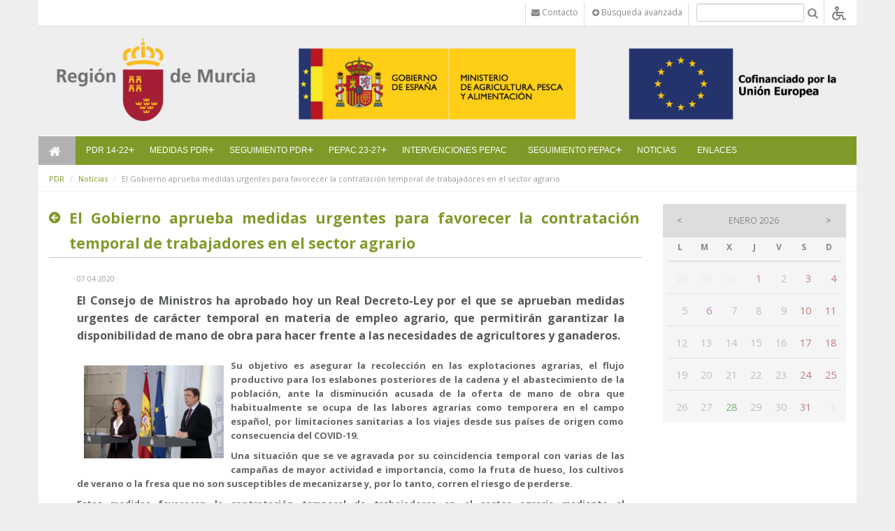

--- FILE ---
content_type: text/html;charset=UTF-8
request_url: https://pdr.carm.es/web/pdr/-/el-gobierno-aprueba-medidas-urgentes-para-favorecer-la-contratacion-temporal-de-trabajadores-en-el-sector-agrario
body_size: 16576
content:
<!DOCTYPE html> <html class="aui ltr salud" dir="ltr" lang="es-ES"> <head> <meta http-equiv="X-UA-Compatible" content="IE=Edge,chrome=1" /> <title>El Gobierno aprueba medidas urgentes para favorecer la contratación temporal de trabajadores en el sector agrario - Noticias - PDR</title> <!-- Google tag (gtag.js) --> <script async src="https://www.googletagmanager.com/gtag/js?id=G-S5SH7GB9HL"></script> <script>window.dataLayer=window.dataLayer||[];function gtag(){dataLayer.push(arguments)}gtag("js",new Date());gtag("config","G-S5SH7GB9HL");</script> <link href='//fonts.googleapis.com/css?family=Open+Sans:300italic,400italic,600italic,700italic,800italic,400,300,600,700,800' rel='stylesheet' type='text/css'> <meta content="initial-scale=1.0, width=device-width" name="viewport" /> <!-- CSS file --> <script src="/html/js/aui/aui/aui.js?t=1429195226000" type="text/javascript"></script> <script src="/html/js/aui/aui-base-html5-shiv/aui-base-html5-shiv.js?t=1429195226000" type="text/javascript"></script> <link rel="stylesheet" type="text/css" href="https://pdr.carm.es/carm-theme/css/bootstrap.css" media="screen" > <link rel="stylesheet" type="text/css" href="https://pdr.carm.es/carm-theme/css/color_schemes/salud.css" media="screen" > <!-- Calendar --> <link rel="stylesheet" href="https://pdr.carm.es/carm-theme/css/calendar.css"> <link rel="stylesheet" href="https://pdr.carm.es/carm-theme/css/dataTables.bootstrap.css"> <link rel="stylesheet" href="https://pdr.carm.es/carm-theme/css/dataTables.tableTools.css"> <link rel="stylesheet" href="https://pdr.carm.es/carm-theme/css/sticky-table/component.css" /> <meta content="text/html; charset=UTF-8" http-equiv="content-type" /> <meta content=" 07·04·2020 El Consejo de Ministros ha aprobado hoy un Real Decreto-Ley por el que se aprueban medidas urgentes&amp;nbsp;de carácter..." lang="es-ES" name="description" /> <meta content="noticia pdr" lang="es-ES" name="keywords" /> <link href="https://pdr.carm.es/carm-theme/images/favicon.ico" rel="Shortcut Icon" data-favicon="default"/> <link href="https&#x3a;&#x2f;&#x2f;pdr&#x2e;carm&#x2e;es&#x2f;-&#x2f;el-gobierno-aprueba-medidas-urgentes-para-favorecer-la-contratacion-temporal-de-trabajadores-en-el-sector-agrario" rel="canonical" /> <link class="lfr-css-file" href="https&#x3a;&#x2f;&#x2f;pdr&#x2e;carm&#x2e;es&#x2f;carm-theme&#x2f;css&#x2f;aui&#x2e;css&#x3f;browserId&#x3d;other&#x26;themeId&#x3d;carm_WAR_carmtheme&#x26;languageId&#x3d;es_ES&#x26;b&#x3d;6203&#x26;t&#x3d;1677231718000" rel="stylesheet" type="text/css" /> <link href="&#x2f;html&#x2f;css&#x2f;main&#x2e;css&#x3f;browserId&#x3d;other&#x26;themeId&#x3d;carm_WAR_carmtheme&#x26;languageId&#x3d;es_ES&#x26;b&#x3d;6203&#x26;t&#x3d;1429138192000" rel="stylesheet" type="text/css" /> <link href="https://pdr.carm.es/html/portlet/asset_publisher/css/main.css?browserId=other&amp;themeId=carm_WAR_carmtheme&amp;languageId=es_ES&amp;b=6203&amp;t=1763654831000" rel="stylesheet" type="text/css" /> <link href="https://pdr.carm.es/GL_CALENDAR-portlet/css/main.css?browserId=other&amp;themeId=carm_WAR_carmtheme&amp;languageId=es_ES&amp;b=6203&amp;t=1763654817000" rel="stylesheet" type="text/css" /> <link href="https://pdr.carm.es/html/portlet/journal_content/css/main.css?browserId=other&amp;themeId=carm_WAR_carmtheme&amp;languageId=es_ES&amp;b=6203&amp;t=1763654831000" rel="stylesheet" type="text/css" /> <link href="https://pdr.carm.es/html/portlet/login/css/main.css?browserId=other&amp;themeId=carm_WAR_carmtheme&amp;languageId=es_ES&amp;b=6203&amp;t=1763654831000" rel="stylesheet" type="text/css" /> <link href="https://pdr.carm.es/html/portlet/journal/css/main.css?browserId=other&amp;themeId=carm_WAR_carmtheme&amp;languageId=es_ES&amp;b=6203&amp;t=1763654831000" rel="stylesheet" type="text/css" /> <link href="https://pdr.carm.es/html/portlet/search/css/main.css?browserId=other&amp;themeId=carm_WAR_carmtheme&amp;languageId=es_ES&amp;b=6203&amp;t=1763654831000" rel="stylesheet" type="text/css" /> <link class="lfr-css-file" href="https&#x3a;&#x2f;&#x2f;pdr&#x2e;carm&#x2e;es&#x2f;carm-theme&#x2f;css&#x2f;main&#x2e;css&#x3f;browserId&#x3d;other&#x26;themeId&#x3d;carm_WAR_carmtheme&#x26;languageId&#x3d;es_ES&#x26;b&#x3d;6203&#x26;t&#x3d;1677231718000" rel="stylesheet" type="text/css" /> <style type="text/css">#homeLink{background-color:#b2b2b2}.salud .flexy-menu i{padding-bottom:9px}.salud .color{color:#7f9a29}.salud .bg-color{background-color:#7f9a29}.salud .cabecera-fondo{padding-left:0;padding-right:0}.salud .cabecera-fondo-full{padding-left:0}.salud .cabecera-fondo img{border-left:4px solid #7f9a29;height:128px}.salud .cabecera-fondo-full img{border-left:0 solid #7f9a29;width:100%}.salud #breadcrumbs a{color:#7f9a29}.salud .novedadcuadrada{background-color:#7f9a29}.salud .novedadredonda{background-color:#7f9a29}.salud .portlet-boundary_122_ div.accordion-inner .tree-view ul li .tree-node-leaf{border-top:1px solid #ddd;margin-left:0!important;text-transform:uppercase;color:#7f9a29;display:block;width:100%;border-top:1px solid #ddd;padding-top:0;font-weight:600;padding-top:5px;padding-bottom:5px}.salud .portlet-boundary_122_ div.accordion-inner .tree-view ul li .tree-node-leaf a{color:#7f9a29}.salud .btn-default{background-color:#7f9a29}.salud .btn-primary{background-color:#7f9a29;border:0;color:white!important;background-image:linear-gradient(to bottom,#7f9a29,#7f9a29)}.salud .btn-primary:hover{background-color:#7f9a29;text-decoration:underline}.salud .ui-datepicker-calendar .ui-state-default.ui-state-highlight{text-shadow:none!important;background:-webkit-linear-gradient(top,#cbd0d8,#7f9a29)!important;background:-moz-linear-gradient(center top,#cbd0d8,#7f9a29)!important;background:-ms-linear-gradient(#54acff,#4995e6)!important;color:white!important;text-decoration:none!important;border-radius:4px!important}.salud .ui-datepicker-calendar .ui-state-default.ui-state-highlight.ui-state-hover{background-image:-webkit-linear-gradient(top,#cbd0d8,#7f9a29)!important;background:-moz-linear-gradient(center top,#cbd0d8,#7f9a29)!important;background:-ms-linear-gradient(#54acff,#4995e6)!important}.salud .banner-vertical-titulo{font-size:14px;line-height:130%;font-weight:700;color:#7f9a29;padding:15px 15px 0 0}.salud .banner-horizontal-titulo{width:100%;font-size:14px;font-weight:700;line-height:130%;color:#7f9a29}.salud .noticias h5 a{color:#7f9a29;font-size:11px}.salud .noticias h4 a{font-size:14px;color:#7f9a29}.salud .enlaces h5 a{color:#7f9a29;font-size:13px}.salud .enlaces ul li a{font-size:13px;color:#7f9a29}.salud .novedades h5 a{color:#7f9a29;font-size:11px}.salud .novedades ul li a{font-size:13px;color:#7f9a29}.salud .textover{color:#fff;background-color:#7f9a29}.salud .enlaceMas{color:#7f9a29!important}.salud .modulo-vertodos{border-bottom:5px solid #7f9a29}.salud .lateral .textovideodetalle{background:#7f9a29;color:#fff;padding:10px}.salud .menu-pie a{color:#7f9a29;font-size:1.1em}.salud .pie small{font-size:90%}.salud .pie-direccion{background-color:#7f9a29;padding:10px 0;color:#fff}.salud .menu-lateral li a{display:block;width:100%;border-top:1px solid #ddd;padding-top:5px;padding-bottom:5px;font-weight:600;text-transform:uppercase;color:#7f9a29}.salud .back-to-top{position:fixed;bottom:30px;right:12px;text-decoration:none;color:#fff;background-color:#cbd0d8;font-size:12px;padding:5px 10px;display:none;border-radius:12px}.salud .back-to-top:hover{background-color:#7f9a29;color:#fff;text-decoration:none}.salud #listadoVideos h3{border:medium none;margin:0;margin-bottom:1em;padding:.2em;color:#cbd0d8}.salud #listadoVideos ul li a{font-size:130%;font-weight:bold;color:#7f9a29;text-decoration:none}.salud h2.principalrojo{overflow:hidden;margin-top:0;padding:.2em .2em .3em .4em;color:#7f9a29;font-family:Arial,"Trebuchet MS",Helvetica,sans-serif;font-size:1.7em;text-align:left;background:#fff}.salud .titularFicha{font-size:140%;color:#7f9a29;font-weight:bold;line-height:1.4em}.salud .modulo-item a{color:#7f9a29}.salud .dockbar .navbar-inner .site-administration-menu li a:hover{background-color:#7f9a29}.salud .dropdown-menu>.active>a{background-color:#7f9a29;background-image:linear-gradient(to bottom,#7f9a29,#7f9a29)}.salud .dockbar-user-notifications .user-notifications-count{background-color:#7f9a29;border:1px solid #7f9a29}.salud .nav-pills>.active>a,.salud .nav-pills>.active>a:hover,.salud .nav-pills>.active>a:focus{background-color:#7f9a29}.salud .lfr-add-panel .add-content-menu .lfr-page-template .toggler-header.active.lfr-page-template-title label{background-color:#7f9a29}.salud .lfr-device-preview-panel .lfr-device-item.selected{background-color:#7f9a29}.salud #embedded-welcome-portlet .btn-primary{background-color:#7f9a29;border:0;color:white!important;border-radius:16px;font-size:11px;padding:5px 10px;border-color:#cbd0d8;background-image:linear-gradient(to bottom,#7f9a29,#7f9a29)}.salud #embedded-welcome-portlet .btn-primary:hover{background-color:#7f9a29;text-decoration:underline}.salud #embedded-welcome-portlet li{background-color:#7f9a29;border:0;border-radius:16px;font-size:11px;padding:5px 10px;border-color:#cbd0d8}.salud .portlet-boundary_1_WAR_webformportlet_ .btn-primary{border-radius:16px;font-size:11px;padding:5px 10px;background-color:#7f9a29;border:0;color:white!important;text-shadow:none;background-image:linear-gradient(to bottom,#7f9a29,#7f9a29)}.salud .portlet-boundary_1_WAR_webformportlet_ .btn-primary:hover{background-color:#7f9a29;text-decoration:underline}.salud .dropdown .dropdown-menu>li>a:hover{background-color:#7f9a29;background-image:linear-gradient(to bottom,#cbd0d8,#7f9a29)}.salud .search-layout .badge-info{background-color:#cbd0d8}.salud .search-layout .nav-pills>.active>a,.salud .aui .nav-pills>.active>a:hover,.salud .aui .nav-pills>.active>a:focus{background-color:#7f9a29}.salud .slick-prev:before,.salud .slick-next:before{font-family:"slick";font-size:20px;line-height:1;color:#7f9a29;opacity:.85;-webkit-font-smoothing:antialiased;-moz-osx-font-smoothing:grayscale}.salud .links{float:left;color:#7f9a29!important;font-weight:bold}.salud .linktodas{float:left;color:#7f9a29!important;font-weight:normal}.salud .ui-state-default.ui-corner-top a{color:#7f9a29!important}.salud .btn-eventos{background-image:linear-gradient(to bottom,#cbd0d8,#7f9a29)!important}.salud .btn-eventos:hover{background-image:linear-gradient(to bottom,#cbd0d8,#7f9a29)!important;background-color:#000!important}.salud .logositio{width:0!important;padding-right:0;padding-left:0;background:#fff}.logotipo img{width:0!important}.cabecera-fondo-full{width:100%;padding-left:0;padding-right:0}.flexy-menu li{font-size:12px}.flexy-menu li a{padding:10px 15px}.menu-general{margin-top:29px}</style> <style type="text/css">#p_p_id_101_INSTANCE_OJE9qG9LMsEC_ .portlet-borderless-container{border-width:;border-style:;color:#666;font-weight:bold;text-align:justify}.taglib-header{color:#7f9a29}.taglib-header .header-title{white-space:normal}.aui .icon-circle-arrow-left::before{color:#7f9a29}</style> <!-- librerÃ­as opcionales que activan el soporte de HTML5 para IE8 --> <!--[if lt IE 9]> <script src="/carm-theme/js/respond.js"></script> <![endif] --> <script type="text/javascript">var Liferay={Browser:{acceptsGzip:function(){return true},getMajorVersion:function(){return 131},getRevision:function(){return"537.36"},getVersion:function(){return"131.0"},isAir:function(){return false},isChrome:function(){return true},isFirefox:function(){return false},isGecko:function(){return true},isIe:function(){return false},isIphone:function(){return false},isLinux:function(){return false},isMac:function(){return true},isMobile:function(){return false},isMozilla:function(){return false},isOpera:function(){return false},isRtf:function(){return true},isSafari:function(){return true},isSun:function(){return false},isWap:function(){return false},isWapXhtml:function(){return false},isWebKit:function(){return true},isWindows:function(){return false},isWml:function(){return false}},Data:{NAV_SELECTOR:"#navigation",isCustomizationView:function(){return false},notices:[null]},ThemeDisplay:{getLayoutId:function(){return"107"},getLayoutURL:function(){return"https://pdr.carm.es/archivo-de-noticias"},getParentLayoutId:function(){return"0"},isPrivateLayout:function(){return"false"},isVirtualLayout:function(){return false},getBCP47LanguageId:function(){return"es-ES"},getCDNBaseURL:function(){return"https://pdr.carm.es"},getCDNDynamicResourcesHost:function(){return""},getCDNHost:function(){return""},getCompanyId:function(){return"10581"},getCompanyGroupId:function(){return"10619"},getDefaultLanguageId:function(){return"es_ES"},getDoAsUserIdEncoded:function(){return""},getLanguageId:function(){return"es_ES"},getParentGroupId:function(){return"6218363"},getPathContext:function(){return""},getPathImage:function(){return"/image"},getPathJavaScript:function(){return"/html/js"},getPathMain:function(){return"/c"},getPathThemeImages:function(){return"https://pdr.carm.es/carm-theme/images"},getPathThemeRoot:function(){return"/carm-theme"},getPlid:function(){return"10664224"},getPortalURL:function(){return"https://pdr.carm.es"},getPortletSetupShowBordersDefault:function(){return false},getScopeGroupId:function(){return"6218363"},getScopeGroupIdOrLiveGroupId:function(){return"6218363"},getSessionId:function(){return""},getSiteGroupId:function(){return"6218363"},getURLControlPanel:function(){return"/group/control_panel?refererPlid=10664224"},getURLHome:function(){return"https\x3a\x2f\x2fpdr\x2ecarm\x2ees\x2fweb\x2fguest"},getUserId:function(){return"10584"},getUserName:function(){return""},isAddSessionIdToURL:function(){return false},isFreeformLayout:function(){return false},isImpersonated:function(){return false},isSignedIn:function(){return false},isStateExclusive:function(){return false},isStateMaximized:function(){return false},isStatePopUp:function(){return false}},PropsValues:{NTLM_AUTH_ENABLED:false}};var themeDisplay=Liferay.ThemeDisplay;Liferay.AUI={getAvailableLangPath:function(){return"available_languages.jsp?browserId=other&themeId=carm_WAR_carmtheme&colorSchemeId=salud&languageId=es_ES&b=6203&t=1429195226000"},getCombine:function(){return false},getComboPath:function(){return"/combo/?browserId=other&minifierType=&languageId=es_ES&b=6203&t=1429195226000&"},getFilter:function(){return"raw"},getJavaScriptRootPath:function(){return"/html/js"},getLangPath:function(){return"aui_lang.jsp?browserId=other&themeId=carm_WAR_carmtheme&colorSchemeId=salud&languageId=es_ES&b=6203&t=1429195226000"}};Liferay.authToken="jdzQpAEx";Liferay.currentURL="\x2fweb\x2fpdr\x2f-\x2fel-gobierno-aprueba-medidas-urgentes-para-favorecer-la-contratacion-temporal-de-trabajadores-en-el-sector-agrario";Liferay.currentURLEncoded="%2Fweb%2Fpdr%2F-%2Fel-gobierno-aprueba-medidas-urgentes-para-favorecer-la-contratacion-temporal-de-trabajadores-en-el-sector-agrario";</script> <script src="/html/js/aui/aui/aui.js?t=1429195226000" type="text/javascript"></script> <script src="/html/js/aui/aui-base-html5-shiv/aui-base-html5-shiv.js?t=1429195226000" type="text/javascript"></script> <script src="/html/js/liferay/browser_selectors.js?t=1429195226000" type="text/javascript"></script> <script src="/html/js/liferay/modules.js?t=1429195226000" type="text/javascript"></script> <script src="/html/js/liferay/aui_sandbox.js?t=1429195226000" type="text/javascript"></script> <script src="/html/js/aui/arraylist-add/arraylist-add.js?t=1429195226000" type="text/javascript"></script> <script src="/html/js/aui/arraylist-filter/arraylist-filter.js?t=1429195226000" type="text/javascript"></script> <script src="/html/js/aui/arraylist/arraylist.js?t=1429195226000" type="text/javascript"></script> <script src="/html/js/aui/array-extras/array-extras.js?t=1429195226000" type="text/javascript"></script> <script src="/html/js/aui/array-invoke/array-invoke.js?t=1429195226000" type="text/javascript"></script> <script src="/html/js/aui/attribute-base/attribute-base.js?t=1429195226000" type="text/javascript"></script> <script src="/html/js/aui/attribute-complex/attribute-complex.js?t=1429195226000" type="text/javascript"></script> <script src="/html/js/aui/attribute-core/attribute-core.js?t=1429195226000" type="text/javascript"></script> <script src="/html/js/aui/attribute-observable/attribute-observable.js?t=1429195226000" type="text/javascript"></script> <script src="/html/js/aui/attribute-extras/attribute-extras.js?t=1429195226000" type="text/javascript"></script> <script src="/html/js/aui/base-base/base-base.js?t=1429195226000" type="text/javascript"></script> <script src="/html/js/aui/base-pluginhost/base-pluginhost.js?t=1429195226000" type="text/javascript"></script> <script src="/html/js/aui/classnamemanager/classnamemanager.js?t=1429195226000" type="text/javascript"></script> <script src="/html/js/aui/datatype-xml-format/datatype-xml-format.js?t=1429195226000" type="text/javascript"></script> <script src="/html/js/aui/datatype-xml-parse/datatype-xml-parse.js?t=1429195226000" type="text/javascript"></script> <script src="/html/js/aui/dom-base/dom-base.js?t=1429195226000" type="text/javascript"></script> <script src="/html/js/aui/dom-core/dom-core.js?t=1429195226000" type="text/javascript"></script> <script src="/html/js/aui/dom-screen/dom-screen.js?t=1429195226000" type="text/javascript"></script> <script src="/html/js/aui/dom-style/dom-style.js?t=1429195226000" type="text/javascript"></script> <script src="/html/js/aui/event-base/event-base.js?t=1429195226000" type="text/javascript"></script> <script src="/html/js/aui/event-custom-base/event-custom-base.js?t=1429195226000" type="text/javascript"></script> <script src="/html/js/aui/event-custom-complex/event-custom-complex.js?t=1429195226000" type="text/javascript"></script> <script src="/html/js/aui/event-delegate/event-delegate.js?t=1429195226000" type="text/javascript"></script> <script src="/html/js/aui/event-focus/event-focus.js?t=1429195226000" type="text/javascript"></script> <script src="/html/js/aui/event-hover/event-hover.js?t=1429195226000" type="text/javascript"></script> <script src="/html/js/aui/event-key/event-key.js?t=1429195226000" type="text/javascript"></script> <script src="/html/js/aui/event-mouseenter/event-mouseenter.js?t=1429195226000" type="text/javascript"></script> <script src="/html/js/aui/event-mousewheel/event-mousewheel.js?t=1429195226000" type="text/javascript"></script> <script src="/html/js/aui/event-outside/event-outside.js?t=1429195226000" type="text/javascript"></script> <script src="/html/js/aui/event-resize/event-resize.js?t=1429195226000" type="text/javascript"></script> <script src="/html/js/aui/event-simulate/event-simulate.js?t=1429195226000" type="text/javascript"></script> <script src="/html/js/aui/event-synthetic/event-synthetic.js?t=1429195226000" type="text/javascript"></script> <script src="/html/js/aui/intl/intl.js?t=1429195226000" type="text/javascript"></script> <script src="/html/js/aui/io-base/io-base.js?t=1429195226000" type="text/javascript"></script> <script src="/html/js/aui/io-form/io-form.js?t=1429195226000" type="text/javascript"></script> <script src="/html/js/aui/io-queue/io-queue.js?t=1429195226000" type="text/javascript"></script> <script src="/html/js/aui/io-upload-iframe/io-upload-iframe.js?t=1429195226000" type="text/javascript"></script> <script src="/html/js/aui/io-xdr/io-xdr.js?t=1429195226000" type="text/javascript"></script> <script src="/html/js/aui/json-parse/json-parse.js?t=1429195226000" type="text/javascript"></script> <script src="/html/js/aui/json-stringify/json-stringify.js?t=1429195226000" type="text/javascript"></script> <script src="/html/js/aui/node-base/node-base.js?t=1429195226000" type="text/javascript"></script> <script src="/html/js/aui/node-core/node-core.js?t=1429195226000" type="text/javascript"></script> <script src="/html/js/aui/node-event-delegate/node-event-delegate.js?t=1429195226000" type="text/javascript"></script> <script src="/html/js/aui/node-event-simulate/node-event-simulate.js?t=1429195226000" type="text/javascript"></script> <script src="/html/js/aui/node-focusmanager/node-focusmanager.js?t=1429195226000" type="text/javascript"></script> <script src="/html/js/aui/node-pluginhost/node-pluginhost.js?t=1429195226000" type="text/javascript"></script> <script src="/html/js/aui/node-screen/node-screen.js?t=1429195226000" type="text/javascript"></script> <script src="/html/js/aui/node-style/node-style.js?t=1429195226000" type="text/javascript"></script> <script src="/html/js/aui/oop/oop.js?t=1429195226000" type="text/javascript"></script> <script src="/html/js/aui/plugin/plugin.js?t=1429195226000" type="text/javascript"></script> <script src="/html/js/aui/pluginhost-base/pluginhost-base.js?t=1429195226000" type="text/javascript"></script> <script src="/html/js/aui/pluginhost-config/pluginhost-config.js?t=1429195226000" type="text/javascript"></script> <script src="/html/js/aui/querystring-stringify-simple/querystring-stringify-simple.js?t=1429195226000" type="text/javascript"></script> <script src="/html/js/aui/queue-promote/queue-promote.js?t=1429195226000" type="text/javascript"></script> <script src="/html/js/aui/selector-css2/selector-css2.js?t=1429195226000" type="text/javascript"></script> <script src="/html/js/aui/selector-css3/selector-css3.js?t=1429195226000" type="text/javascript"></script> <script src="/html/js/aui/selector-native/selector-native.js?t=1429195226000" type="text/javascript"></script> <script src="/html/js/aui/selector/selector.js?t=1429195226000" type="text/javascript"></script> <script src="/html/js/aui/widget-base/widget-base.js?t=1429195226000" type="text/javascript"></script> <script src="/html/js/aui/widget-htmlparser/widget-htmlparser.js?t=1429195226000" type="text/javascript"></script> <script src="/html/js/aui/widget-skin/widget-skin.js?t=1429195226000" type="text/javascript"></script> <script src="/html/js/aui/widget-uievents/widget-uievents.js?t=1429195226000" type="text/javascript"></script> <script src="/html/js/aui/yui-throttle/yui-throttle.js?t=1429195226000" type="text/javascript"></script> <script src="/html/js/aui/aui-base-core/aui-base-core.js?t=1429195226000" type="text/javascript"></script> <script src="/html/js/aui/aui-base-lang/aui-base-lang.js?t=1429195226000" type="text/javascript"></script> <script src="/html/js/aui/aui-classnamemanager/aui-classnamemanager.js?t=1429195226000" type="text/javascript"></script> <script src="/html/js/aui/aui-component/aui-component.js?t=1429195226000" type="text/javascript"></script> <script src="/html/js/aui/aui-debounce/aui-debounce.js?t=1429195226000" type="text/javascript"></script> <script src="/html/js/aui/aui-delayed-task-deprecated/aui-delayed-task-deprecated.js?t=1429195226000" type="text/javascript"></script> <script src="/html/js/aui/aui-event-base/aui-event-base.js?t=1429195226000" type="text/javascript"></script> <script src="/html/js/aui/aui-event-input/aui-event-input.js?t=1429195226000" type="text/javascript"></script> <script src="/html/js/aui/aui-form-validator/aui-form-validator.js?t=1429195226000" type="text/javascript"></script> <script src="/html/js/aui/aui-node-base/aui-node-base.js?t=1429195226000" type="text/javascript"></script> <script src="/html/js/aui/aui-node-html5/aui-node-html5.js?t=1429195226000" type="text/javascript"></script> <script src="/html/js/aui/aui-selector/aui-selector.js?t=1429195226000" type="text/javascript"></script> <script src="/html/js/aui/aui-timer/aui-timer.js?t=1429195226000" type="text/javascript"></script> <script src="/html/js/liferay/dependency.js?t=1429195226000" type="text/javascript"></script> <script src="/html/js/liferay/events.js?t=1429195226000" type="text/javascript"></script> <script src="/html/js/liferay/language.js?t=1429195226000" type="text/javascript"></script> <script src="/html/js/liferay/liferay.js?t=1429195226000" type="text/javascript"></script> <script src="/html/js/liferay/util.js?t=1429195226000" type="text/javascript"></script> <script src="/html/js/liferay/portal.js?t=1429195226000" type="text/javascript"></script> <script src="/html/js/liferay/portlet.js?t=1429195226000" type="text/javascript"></script> <script src="/html/js/liferay/portlet_sharing.js?t=1429195226000" type="text/javascript"></script> <script src="/html/js/liferay/workflow.js?t=1429195226000" type="text/javascript"></script> <script src="/html/js/liferay/form.js?t=1429195226000" type="text/javascript"></script> <script src="/html/js/liferay/form_placeholders.js?t=1429195226000" type="text/javascript"></script> <script src="/html/js/liferay/icon.js?t=1429195226000" type="text/javascript"></script> <script src="/html/js/liferay/menu.js?t=1429195226000" type="text/javascript"></script> <script src="/html/js/liferay/notice.js?t=1429195226000" type="text/javascript"></script> <script src="/html/js/liferay/poller.js?t=1429195226000" type="text/javascript"></script> <script type="text/javascript">Liferay.Portlet.list=["101_INSTANCE_OJE9qG9LMsEC","GL_CALENDARportlet_WAR_GL_CALENDARportlet","56_INSTANCE_5358","58_INSTANCE_1111","56_INSTANCE_4360","56_INSTANCE_2355","56_INSTANCE_1355","15","3","58"];</script> <script src="https://pdr.carm.es/GL_CALENDAR-portlet/js/main.js?browserId=other&amp;languageId=es_ES&amp;b=6203&amp;t=1763654817000" type="text/javascript"></script> <script src="https://pdr.carm.es/html/portlet/journal/js/main.js?browserId=other&amp;languageId=es_ES&amp;b=6203&amp;t=1763654831000" type="text/javascript"></script> <script src="https://pdr.carm.es/html/portlet/journal/js/navigation.js?browserId=other&amp;languageId=es_ES&amp;b=6203&amp;t=1763654831000" type="text/javascript"></script> <!-- jQuery files --> <script src="https://pdr.carm.es/carm-theme/js/jquery-1.11.1.js"></script> <script type="text/javascript" src="https://pdr.carm.es/carm-theme/js/flexy-menu.js"></script> <script type="text/javascript" src="https://pdr.carm.es/carm-theme/js/jquery.flexslider.js"></script> <script type="text/javascript" src="https://pdr.carm.es/carm-theme/js/bootstrap-datepicker.js" charset="UTF-8"></script> <script src="https://pdr.carm.es/carm-theme/js/bootstrap.min.js" type="text/javascript"></script> <script src="https://pdr.carm.es/carm-theme/js/jquery.utilcarousel.min.js" type="text/javascript"></script> <script src="https://pdr.carm.es/carm-theme/js/slick.js" type="text/javascript"></script> <script src="https://pdr.carm.es/carm-theme/js/varios.js"></script> <script src="https://pdr.carm.es/carm-theme/js/video.js"></script> <script src="https://pdr.carm.es/carm-theme/js/lightbox.min.js"></script> <script src="https://pdr.carm.es/carm-theme/js/accounting.min.js"></script> <script type="text/javascript" src="https://pdr.carm.es/carm-theme/js/moment.js"></script> <script type="text/javascript" src="https://pdr.carm.es/carm-theme/js/underscore.js"></script> <script type="text/javascript" src="https://pdr.carm.es/carm-theme/js/calendar.js"></script> <script type="text/javascript" src="https://pdr.carm.es/carm-theme/js/language/es-ES.js"></script> <!-- JQuery Datatable --> <script type="text/javascript" src="https://pdr.carm.es/carm-theme/js/jquery.dataTables.min.js"></script> <script type="text/javascript" src="https://pdr.carm.es/carm-theme/js/dataTables.bootstrap.js"></script> <script type="text/javascript" src="https://pdr.carm.es/carm-theme/js/dataTables.tableTools.js"></script> <script type="text/javascript" src="https://pdr.carm.es/carm-theme/js/jquery.dataTables.plugins.js"></script> <!-- Sticky Tables CREM --> <script type="text/javascript" src="https://pdr.carm.es/carm-theme/js/jquery-ui.min.js"></script> <script type="text/javascript" src="https://pdr.carm.es/carm-theme/js/jquery.ba-throttle-debounce.min.js"></script> <!-- Raphael JS CREM--> <script src="https://pdr.carm.es/carm-theme/js/raphael-min.js"></script> <!-- Highchart --> <script src="https://pdr.carm.es/carm-theme/js/highcharts/highcharts.js"></script> <script src="https://pdr.carm.es/carm-theme/js/highcharts/highcharts-3d.js"></script> <script src="https://pdr.carm.es/carm-theme/js/highcharts/exporting.js"></script> <script src="https://pdr.carm.es/carm-theme/js/highcharts/data.js"></script> <script src="https://pdr.carm.es/carm-theme/js/highcharts/drilldown.js"></script> <script src="https://pdr.carm.es/carm-theme/js/jscolor.js"></script> <!-- Participacion --> </head> <body class="home"> <a href="#main-content" id="skip-to-content">Saltar al contenido</a> <header> <div class="cabecera"> <!--<div class="container-fluid" id="wrapper"> <header id="banner" role="banner">--> <div class="container cabecera-bottom"> <div class="row"> <div class="portlet-boundary portlet-boundary_56_ portlet-static portlet-static-end portlet-borderless portlet-journal-content " id="p_p_id_56_INSTANCE_5358_" > <span id="p_56_INSTANCE_5358"></span> <div class="portlet-borderless-container" style=""> <div class="portlet-body"> <div class="journal-content-article"> <script data-insuit-id="idInSuit" type="text/javascript" src="https://pdr--carm--es.insuit.net/i4tservice/jscm_loader.js"></script> <div class="container cabecera-top"> <div class="row"> <div class="col-xs-12"> <a href="/c/portal/login" style="color:#ffffff;width: 70px; height: 35px;margin-left: -15px;"><i class="fa fa-adjust" style="width: 30px;"></i></a> <ul class="list-inline pull-right menu-top" style="margin-bottom:-18px"> <li><a href="/web/pdr/contacto"><i class="fa fa-envelope"></i> <span class="hidden-xs">Contacto</span></a></li> <li class="hidden-xs"> <a href="/web/pdr/busqueda-avanzada"><i class="fa fa-plus-circle"></i> Búsqueda avanzada</a> </li> <li class="buscador-top"> <form id="mainSearchBoxForm" action="/web/pdr/busqueda?p_p_id=3&p_p_lifecycle=0&p_p_state=maximized&p_p_mode=view&_3_struts_action=%2Fsearch%2Fsearch" method="POST"> <input type="text" placeholder="" title="Buscar" name="_3_keywords"><a href="#" onclick="document.getElementById('mainSearchBoxForm').submit(); return false;"><i class="fa fa-search fa-lg" style="display: inline"></i></a>
		</form>
		</li>

				<li>
		<a href="https://pdr--carm--es.insuit.net" id="idInSuit" title="Contenido Accesible">
						<img class="icono_cab_inSuit" src="/documents/10619/1678935/icono_accesible-GRIS.png" alt="Contenido Accesible" height="20" width="20">
					</a>
		</li>
		

			  </ul>
	</div>
  </div>
</div>


<!-- Modal -->


<div id="embedded-welcome-portlet">

    <div class="modal fade" id="myModal" tabindex="-1" role="dialog" aria-labelledby="myModalLabel" aria-hidden="true">
      <div class="modal-dialog">
        <div class="modal-content">
          <div class="modal-header">
            <button type="button" class="close" data-dismiss="modal"><span aria-hidden="true">×</span><span class="sr-only">Close</span></button>
            <h4 class="modal-title" id="myModalLabel">Iniciar sesión</h4>
          </div>
          <div class="modal-body">
    			         
    			           



























































	

	<div class="portlet-boundary portlet-boundary_58_  portlet-static portlet-static-end portlet-borderless portlet-login " id="p_p_id_58_INSTANCE_1111_" >
		<span id="p_58_INSTANCE_1111"></span>



	
	
	

		
























































	
	
	
	
	

		

		
			
			

				

				<div class="portlet-borderless-container" style="">
					

					


	<div class="portlet-body">



	
		
			
			
				
					



























































































































	

				

				
					
					
						


	
	
		
































































	
	

		

		
			
		

		











































































<form action="https://pdr.carm.es/archivo-de-noticias?p_p_id=58_INSTANCE_1111&amp;p_p_lifecycle=1&amp;p_p_state=normal&amp;p_p_mode=view&amp;_58_INSTANCE_1111_struts_action=%2Flogin%2Flogin" class="form sign-in-form "  id="_58_INSTANCE_1111_fm" method="post" name="_58_INSTANCE_1111_fm" autocomplete="on" >
	

	<input name="_58_INSTANCE_1111_formDate" type="hidden" value="1769612343109" /> <input class="field"  id="_58_INSTANCE_1111_saveLastPath"    name="_58_INSTANCE_1111_saveLastPath"     type="hidden" value="false"   /> <input class="field"  id="_58_INSTANCE_1111_redirect"    name="_58_INSTANCE_1111_redirect"     type="hidden" value=""   /> <input class="field"  id="_58_INSTANCE_1111_doActionAfterLogin"    name="_58_INSTANCE_1111_doActionAfterLogin"     type="hidden" value="false"   /> <fieldset class="fieldset " > <div class=""> <div class="control-group"> <label class="control-label" for="_58_INSTANCE_1111_login"> Nombre de usuario </label> <input class="field clearable"  id="_58_INSTANCE_1111_login"    name="_58_INSTANCE_1111_login"     type="text" value=""   /> </label> </div> <div class="control-group"> <label class="control-label" for="_58_INSTANCE_1111_password"> Contraseña </label> <input class="field"  id="_58_INSTANCE_1111_password"    name="_58_INSTANCE_1111_password"     type="password" value=""   /> </label> </div> <span id="_58_INSTANCE_1111_passwordCapsLockSpan" style="display: none;">El bloqueo de mayúsculas está habilitado.</span> </div></fieldset> <div class="button-holder " > <button class="btn btn-primary" type='submit' > Acceder </button> </div> </form> <div class="navigation"> <span class="" > <a href="https&#x3a;&#x2f;&#x2f;pdr&#x2e;carm&#x2e;es&#x2f;archivo-de-noticias&#x3f;p_p_id&#x3d;58_INSTANCE_1111&#x26;p_p_lifecycle&#x3d;0&#x26;p_p_state&#x3d;normal&#x26;p_p_mode&#x3d;view&#x26;_58_INSTANCE_1111_struts_action&#x3d;&#x25;2Flogin&#x25;2Fopen_id" class=" taglib-icon" id="_58_INSTANCE_1111_ctvk_null_null" > <img id="ctvk_null_null" src="https://pdr.carm.es/carm-theme/images/common/openid.gif" alt="" /> <span class="taglib-text ">OpenID</span> </a> </span> </div> </div> </div> </div> </div> </div> </div> </div> </div> </div> <div class="entry-links"> </div> </div> </div> </div> </div> <div class="row"> <div class="col-md-3 col-sm-6 col-xs-8 logositio"> <div class="logotipo" > <a href="/web/pdr"> <img class="img-responsive" src="/image/layout_set_logo?img_id=10972250&amp;t=1768693420409" alt="PDR"> </a> </div> </div> <div class="col-md-9 col-sm-6 hidden-xs cabecera-fondo-full" id="cabecera"> <div class="portlet-boundary portlet-boundary_56_ portlet-static portlet-static-end portlet-borderless portlet-journal-content " id="p_p_id_56_INSTANCE_4360_" > <span id="p_56_INSTANCE_4360"></span> <div class="portlet-borderless-container" style=""> <div class="portlet-body"> <div class="journal-content-article"> <img alt="" src="/documents/6218363/32426259/Encabezado_web_PEPAC.jpg/a8d8e505-23b0-479f-a33e-9f2176535ee3?t=1677502888328" /> </div> <div class="entry-links"> </div> </div> </div> </div> </div> </div> </div> </div> </header> <div class="container container-fluid" id="wrappernoperfiles"> <div class="portlet-boundary portlet-boundary_56_ portlet-static portlet-static-end portlet-borderless portlet-journal-content " id="p_p_id_56_INSTANCE_2355_" > <span id="p_56_INSTANCE_2355"></span> <div class="portlet-borderless-container" style=""> <div class="portlet-body"> <div class="journal-content-article"> <div class="container menu-general bg-color"> <div class="row-fluid desplegable"> <div class="col-xs-12"> <ul class="flexy-menu" style="margin-bottom:0px; margin-left:-30px"> <li id="homeLink" class="active" style=""><a href="/web/pdr"><i class="fa fa-home fa-lg"></i><span class="text-hide">Inicio</span></a></li> <li> <a> PDR 14-22 </a> <ul class="submenu list-unstyled"> <li> <a data-hijos="true" href="/web/pdr/versiones" > Versiones del PDR </a> </li> <li> <a data-hijos="true" href="/web/pdr/estrategia-de-informacion-y-comunicacion" > Estrategia de información y comunicación </a> </li> <li> <a data-hijos="true" href="/web/pdr/dafo-ampliado" > DAFO ampliado </a> </li> <li> <a data-hijos="true" href="/web/pdr/marco-de-la-programacion-14-20" > Marco de la Programación 14-20 </a> </li> <li> <a data-hijos="true" href="/web/pdr/criterios-de-seleccion-de-operaciones" > Criterios de selección de operaciones </a> </li> <li> <a data-hijos="true" href="/web/pdr/buenas-practicas" > Buenas Prácticas </a> </li> <li> <a data-hijos="true" href="/web/pdr/normativa-de-transicion" > Normativa de transición </a> </li> <li> <a data-hijos="true" href="/web/pdr/documentos" > Documentos </a> </li> </ul> </li> <li> <a> MEDIDAS PDR </a> <ul class="submenu list-unstyled"> <li> <a data-hijos="true" href="/web/pdr/medidas" > Medidas y submedidas </a> <ul class="submenu2 list-unstyled" > <li> <a href="/web/pdr/leader" > LEADER 14-20 </a> <ul class="submenu3 list-unstyled"> <li> <div class="more"><a href="#">&nbsp;</a></div> <a href="/web/pdr/que-es-leader" > Qué es LEADER </a> </li> <li> <div class="more"><a href="#">&nbsp;</a></div> <a href="/web/pdr/ambito-de-aplicacion" > Ámbito de aplicación </a> </li> <li> <div class="more"><a href="#">&nbsp;</a></div> <a href="/web/pdr/leader1" > Grupos de Acción Local </a> </li> <li> <div class="more"><a href="#">&nbsp;</a></div> <a href="/web/pdr/edlp" > Estrategias de Desarrollo Local Participativo (EDLP) </a> </li> <li> <div class="more"><a href="#">&nbsp;</a></div> <a href="/web/pdr/ayudas-leader" > Ayudas LEADER </a> </li> <li> <div class="more"><a href="#">&nbsp;</a></div> <a href="/web/pdr/normativa-leader" > Convenios de Colaboración </a> </li> <li> <div class="more"><a href="#">&nbsp;</a></div> <a href="/web/pdr/nuestro-territorio-rural1" > Nuestro territorio rural </a> </li> </ul> </li> </ul> </li> <li> <a data-hijos="true" href="/web/pdr/gestores-de-las-medidas" > Gestores de las Medidas </a> </li> <li> <a data-hijos="true" href="/web/pdr/procedimientos-en-linea" > Procedimientos en línea </a> </li> </ul> </li> <li> <a> SEGUIMIENTO PDR </a> <ul class="submenu list-unstyled"> <li> <a data-hijos="true" href="/web/pdr/seguimiento-y-evaluacion" > Comité de Seguimiento </a> <ul class="submenu2 list-unstyled" > <li> <a href="/web/pdr/cs-febrero-2025" > CS Febrero 2025 </a> </li> <li> <a href="/web/pdr/cs-junio-2025" > CS Junio 2025 </a> </li> <li> <a href="/web/pdr/cs-julio-2025" > CS Julio 2025 </a> </li> <li> <a href="/web/pdr/cs-septiembre-2025" > CS Septiembre 2025 </a> </li> </ul> </li> <li> <a data-hijos="true" href="/web/pdr/informes-de-ejecucion-anual" > Informes Anuales de Ejecución </a> </li> <li> <a data-hijos="true" href="/web/pdr/informes-de-evaluacion" > Informes de Evaluación </a> <ul class="submenu2 list-unstyled" > <li> <a href="/web/pdr/evaluacion-ex-ante-del-pdr-2014-2020-incluye-la-evaluacion-ambiental-estrategica" > Evaluación Ex Post del PDR 2007-2013 </a> </li> <li> <a href="/web/pdr/evaluacion-ex-post-del-pdr-2014-2020" > Evaluación Ex Ante del PDR 2014-2020, incluye la Evaluación Ambiental Estratégica </a> </li> <li> <a href="/web/pdr/informes-de-ejecucion-anual-ampliados" > Informes Anuales de Ejecución Ampliados </a> </li> <li> <a href="/web/pdr/evaluacion-ex-post-del-pdr-2014-20201" > Evaluación Ex Post del PDR 2014-2020 </a> </li> </ul> </li> </ul> </li> <li> <!-- portlet column-1=56_INSTANCE_YXKbfdGImYOJ column-2=GL_CALENDARportlet_WAR_GL_CALENDARportlet layout-template-id=2col_1row --> <a href="/web/pdr/pepac-23-27" > PEPAC 23-27 </a> <ul class="submenu list-unstyled"> <li> <a data-hijos="true" href="/web/pdr/normativa" > Normativa PEPAC </a> </li> <li> <a data-hijos="true" href="/web/pdr/documentos1" > Documentos </a> <ul class="submenu2 list-unstyled" > <li> <a href="/web/pdr/versiones-pepac" > Versiones PEPAC </a> </li> <li> <a href="/web/pdr/actualizaciones-del-pepac" > Actualizaciones del PEPAC </a> </li> </ul> </li> <li> <a data-hijos="true" href="/web/pdr/divulgacion" > Divulgación </a> <ul class="submenu2 list-unstyled" > <li> <a href="/web/pdr/cursos" > Cursos </a> </li> <li> <a href="/web/pdr/folletos" > Folletos </a> </li> <li> <a href="/web/pdr/presentaciones" > Presentaciones </a> </li> <li> <a href="/web/pdr/jornadas" > Jornadas </a> </li> </ul> </li> </ul> </li> <li> <!-- portlet column-1=56_INSTANCE_gPdLk3EWqCK2 column-2=GL_CALENDARportlet_WAR_GL_CALENDARportlet layout-template-id=2col_1row --> <a href="/web/pdr/intervenciones-pepac" > INTERVENCIONES PEPAC </a> </li> <li> <a> SEGUIMIENTO PEPAC </a> <ul class="submenu list-unstyled"> <li> <a data-hijos="true" href="/web/pdr/comite-seguimiento" > Comité de seguimiento </a> <ul class="submenu2 list-unstyled" > <li> <a href="/web/pdr/orden-constitucion" > Orden constitución </a> </li> <li> <a href="/web/pdr/reuniones" > Reuniones </a> <ul class="submenu3 list-unstyled"> <li> <div class="more"><a href="#">&nbsp;</a></div> <a href="/web/pdr/10-de-marzo-de-2022" > 10 de marzo de 2022 </a> </li> <li> <div class="more"><a href="#">&nbsp;</a></div> <a href="/web/pdr/28-de-abril-de-2023" > 28 de abril de 2023 </a> </li> </ul> </li> </ul> </li> </ul> </li> <li> <!-- link_to_layout column-1-customizable=false column-2-customizable=false groupId=6218363 layout-template-id=2col_1row layoutUpdateable=true linkToLayoutId=107 privateLayout=false sitemap-changefreq=daily sitemap-include=1 --> <a href="/web/pdr/noticias1" > NOTICIAS </a> </li> <li> <!-- portlet column-1=56_INSTANCE_ISSiCDhu2sOM, column-1-customizable=false column-2=56_INSTANCE_6WRbGsyFIL5P, column-2-customizable=false column-3=56_INSTANCE_QSCyX9b486Y3, column-3-customizable=false default-asset-publisher-portlet-id=101_INSTANCE_PbHAFjOlAMmJ layout-template-id=3_columns layoutUpdateable=true sitemap-changefreq=daily sitemap-include=1 --> <a href="/web/pdr/enlaces-de-interes" > ENLACES </a> </li> </ul> </div> </div> </div> </div> <div class="entry-links"> </div> </div> </div> </div> <div id="content"> <nav id="breadcrumbs"> <ul aria-label="Camino de migas" class="breadcrumb"> <li class="first breadcrumb-truncate"><a href="https://pdr.carm.es">PDR</a><span class="divider">/</span></li> <li class="current-parent breadcrumb-truncate"><a href="https://pdr.carm.es/archivo-de-noticias">Noticias</a><span class="divider">/</span></li> <li class="active last breadcrumb-truncate">El Gobierno aprueba medidas urgentes para favorecer la contratación temporal de trabajadores en el sector agrario</li> </ul> </nav> <div class="columns-2" id="main-content" role="main"> <div class="portlet-layout row-fluid"> <div class="portlet-column portlet-column-first col-md-9" id="column-1"> <div class="portlet-dropzone portlet-column-content portlet-column-content-first" id="layout-column_column-1"> <div class="portlet-boundary portlet-boundary_101_ portlet-static portlet-static-end portlet-borderless portlet-asset-publisher " id="p_p_id_101_INSTANCE_OJE9qG9LMsEC_" > <span id="p_101_INSTANCE_OJE9qG9LMsEC"></span> <div class="portlet-borderless-container" style=""> <div class="portlet-body"> <div> <div class="taglib-header "> <span class="header-back-to"> <a class="icon-circle-arrow-left previous-level" href="https&#x3a;&#x2f;&#x2f;pdr&#x2e;carm&#x2e;es&#x2f;archivo-de-noticias&#x3f;p_p_id&#x3d;101_INSTANCE_OJE9qG9LMsEC&#x26;p_p_lifecycle&#x3d;0&#x26;p_p_state&#x3d;normal&#x26;p_p_mode&#x3d;view&#x26;p_p_col_id&#x3d;column-1&#x26;p_p_col_count&#x3d;1&#x26;_101_INSTANCE_OJE9qG9LMsEC_struts_action&#x3d;&#x25;2Fasset_publisher&#x25;2Fview" id="_101_INSTANCE_OJE9qG9LMsEC_TabsBack" title="Atrás"> <span class="helper-hidden-accessible"> Atrás </span> </a> </span> <h3 class="header-title"> <span> El Gobierno aprueba medidas urgentes para favorecer la contratación temporal de trabajadores en el sector agrario </span> </h3> </div> <div class="asset-full-content default-asset-publisher show-asset-title"> <div class="asset-content" id="_101_INSTANCE_OJE9qG9LMsEC_18870862"> <div class="journal-content-article"> <div class="col-md-12 seccion"> <h5><small> 07·04·2020 </small> </h5> <h2 class="entradilla"><p style="text-align: justify;">El Consejo de Ministros ha aprobado hoy un Real Decreto-Ley por el que se aprueban medidas urgentes&nbsp;de carácter temporal en materia de empleo agrario, que permitirán garantizar la disponibilidad de mano de obra para hacer frente a las necesidades de agricultores y ganaderos.</p> </h2> <a href="/image/journal/article?img_id=18870860&t=1587060782801" data-lightbox="galeria" data-title="" > <img alt="Imagenes" src="/image/journal/article?img_id=18870860&t=1587060782801" class="galeria-imagenes" align="left" hspace="10" vspace="10"/> </a> <p><p style="text-align: justify;">Su objetivo es asegurar la recolección en las explotaciones agrarias, el flujo productivo para los eslabones posteriores de la cadena y el abastecimiento de la población, ante la disminución acusada de la oferta de mano de obra que habitualmente se ocupa de las labores agrarias como temporera en el campo español, por limitaciones sanitarias a los viajes desde sus países de origen como consecuencia del COVID-19.</p> <p style="text-align: justify;">Una situación que se ve agravada por su coincidencia temporal con varias de las campañas de mayor actividad e importancia, como la fruta de hueso, los cultivos de verano o la fresa que no son susceptibles de mecanizarse y, por lo tanto, corren el riesgo de perderse.</p> <p style="text-align: justify;">Estas medidas favorecen la contratación temporal de trabajadores en el sector agrario mediante el establecimiento de medidas extraordinarias de flexibilización del empleo, de carácter social y laboral, necesarias para asegurar el mantenimiento de la actividad agraria, durante la vigencia del estado de alarma.</p> <p style="text-align: justify;">&nbsp;</p> <p style="text-align: justify;"><strong>MEDIDAS DE FLEXIBILIZACIÓN TEMPORAL</strong></p> <p style="text-align: justify;">Las medidas urgentes permiten la compatibilización de la prestación por desempleo o demás prestaciones de carácter social o laboral, con el desempeño de tareas agrarias, de modo que se logre suficiente mano de obra en la actual coyuntura por parte de la población cercana a los lugares de cultivo y el aumento de la renta disponible en un momento de especial vulnerabilidad, sin mermar la protección social y la salud pública.</p> <p style="text-align: justify;">Podrán, por tanto, ser beneficiarios de las medidas de flexibilización temporal las personas que, a la entrada en vigor del Real Decreto-Ley, se encuentren en situación de desempleo o cese de actividad y aquellos trabajadores cuyos contratos se hayan visto temporalmente suspendidos, como consecuencia del cierre temporal de la actividad, conforme a lo señalado en el artículo 47 del texto refundido de la Ley del Estatuto de los Trabajadores, excepto los trabajadores afectados por los ERTES con causa del COVID-19.</p> <p style="text-align: justify;">También podrán acceder a estos trabajos aquellas personas migrantes cuyo permiso de trabajo concluya en el periodo comprendido entre la declaración del estado de alarma y el 30 de junio de 2020,&nbsp;cuya prórroga se determinará a través de instrucciones de la Secretaría de Estado de Migraciones.</p> <p style="text-align: justify;">Igualmente podrán acogerse los jóvenes nacionales de terceros países, que se encuentren en situación regular, que tengan entre 18 y 21 años.</p> <p style="text-align: justify;">Para acceder a este tipo de contratos, la norma establece que podrán beneficiarse de las medidas de flexibilización las personas cuyos domicilios se hallen próximos a los lugares en los que realizar el trabajo. Se contempla como requisito para el empresario la necesidad de asegurar, en todo momento, la disponibilidad de medios de prevención apropiados frente al COVID-19.</p> <p style="text-align: justify;">Las retribuciones percibidas por la actividad laboral que se desempeñe, al amparo de las medidas extraordinarias de flexibilización del empleo, serán compatibles con distintas prestaciones por desempleo.</p> <p style="text-align: justify;">&nbsp;</p> <p style="text-align: justify;"><strong>TRAMITACIÓN</strong></p> <p style="text-align: justify;">También se estipula que, para la tramitación de estas medidas,&nbsp;las Administraciones competentes y los agentes sociales promoverán la contratación de las personas.</p> <p style="text-align: justify;">De esta forma las ofertas de empleo que sea necesario cubrir en cada localidad serán comunicadas por las empresas y empleadores a los servicios públicos de empleo autonómicos competentes, que las gestionarán con las personas beneficiarias para darles cobertura de manera urgente.</p> <p style="text-align: justify;">Además, y para asegurar la correcta aplicación de lo dispuesto en este real decreto-ley, las delegaciones y, en su caso las subdelegaciones del Gobierno establecerán los mecanismos de coordinación precisos con el Servicio Nacional de Empleo, comunidades autónomas y agentes sociales.</p> <p style="text-align: justify;">Estas medidas urgentes aprobadas hoy cumplen, por tanto, el triple objetivo de garantizar el normal aprovisionamiento de los mercados, el mantenimiento de la renta de la población que más lo necesite y de la actividad y sostenibilidad agrarias y la mejora de las condiciones socio-laborales de la población, asegurando mejoras en los ingresos para las personas en situación de desempleo&nbsp;o cese de actividad.</p> <p style="text-align: justify;">&nbsp;</p> <p style="text-align: justify;"><strong>MODIFICACIONES EN MATERIA DE SEGURIDAD SOCIAL</strong></p> <p style="text-align: justify;">En el&nbsp; Real Decreto-Ley se incorporan también determinadas modificaciones puntuales en materia de Seguridad Social destinadas a clarificar la redacción y desarrollar aspectos concretos de gestión de las prestaciones establecidas en los Reales Decretos de 10, 17 y 31 de marzo; y de flexibilización de trámites, de acuerdo con la situación de excepcionalidad.</p> <p style="text-align: justify;">Así, se incluyen medidas extraordinarias con carácter temporal de simplificación para la tramitación de los procedimientos de las entidades gestoras de la Seguridad Social como consecuencia de la declaración del estado de alarma.</p> <p style="text-align: justify;">También se modifica el Real Decreto-Ley de 10 de marzo, en el que se adoptan determinadas medidas urgentes en el ámbito económico.</p> <p style="text-align: justify;">Concretamente, se amplían las situaciones protegidas hasta el momento como situación asimilada a accidente de trabajo. De esta forma tendrán tal consideración, con carácter excepcional, los periodos de aislamiento, contagio o restricción en las salidas del municipio (confinamiento) donde tengan el domicilio las personas trabajadoras como consecuencia del virus COVID-19.</p> <p style="text-align: justify;">Igualmente se incluyen modificaciones relacionadas con la incorporación al ordenamiento jurídico los efectos de la compatibilidad de la pensión de jubilación con el nombramiento como personal estatutario de los profesionales sanitarios, ampliando para este colectivo la cobertura de la protección de Seguridad Social a todas las contingencias, tanto por enfermedad común como por enfermedad profesional y por accidente sea o no de trabajo, incluido el accidente in itinere.</p> <p style="text-align: justify;">&nbsp;</p> <p style="text-align: justify;"><strong>PRESTACIÓN EXTRAORDINARIA PARA AUTÓNOMOS</strong></p> <p style="text-align: justify;">Se procede a dar una nueva redacción al artículo 17 de Real Decreto-Ley 8/2020 puntualizando el alcance de la protección y la acreditación de los requisitos necesarios la percepción de la prestación extraordinaria para autónomos (ingresos inferiores al 75%) para determinadas actividades que perciben sus ingresos de manera desigual a lo largo campañas o períodos temporales superiores al semestral, que es el parámetro temporal de comparación que constituye la regla general. Así, se extiende la flexibilización aprobada la semana pasada para las actividades agrícolas y las culturales o de espectáculos públicos a las incluidas en el Régimen Especial del Mar. Todas ellas se regirán por otros periodos de cálculo.</p> <p style="text-align: justify;">Tal y como recoge la modificación de la norma, esta prestación extraordinaria por cese de actividad tendrá duración de un mes, ampliándose, en su caso, hasta el último día en el que finalice el estado de alarma.</p> <p style="text-align: justify;">También se modifica el Real Decreto-ley 11/2020, de 31 de marzo referente a la moratoria de las cuotas para empresas y autónomos, por el que se adoptan medidas urgentes complementarias en el ámbito social y económico para hacer frente al COVID-19 para incluir algunas puntualizaciones.</p> <p style="text-align: justify;">La moratoria, en los casos que sea concedida, únicamente afectará a las aportaciones empresariales en la cotización a la Seguridad Social y por conceptos de recaudación conjunta, así como a las cuotas de los trabajadores por cuenta&nbsp; propia o autónomos.</p> <p style="text-align: justify;">&nbsp;</p> <p style="text-align: justify;"><strong>OTRAS DISPOSICIONES</strong></p> <p style="text-align: justify;">Por otra parte, y para que, durante la vigencia del estado de alarma, todos los mutualistas de la Mutualidad General de Funcionarios Civiles del Estado y de la Mutualidad General Judicial que, en este periodo, comiencen o continúen en una situación de incapacidad temporal sigan percibiendo sus retribuciones, se establecen normas temporales de actuación a los órganos de personal, para dar cobertura a la tramitación y abono de todas las situaciones de incapacidad temporal.</p> <p style="text-align: justify;">También se modifica el Real Decreto-Ley de 10 de marzo, en el que se adoptan determinadas medidas urgentes en el ámbito económico y para la protección de la salud pública, clarificando algunos aspectos relacionados con la consideración con carácter excepcional como situación asimilada a accidente de trabajo, de los periodos de aislamiento, contagio o restricción en las salidas del municipio donde tengan el domicilio de las personas trabajadoras como consecuencia del virus COVID-19.</p> <p style="text-align: justify;">Igualmente se incluyen modificaciones relacionadas con la incorporación al ordenamiento jurídico los efectos de la compatibilidad de la pensión de jubilación con el nombramiento como personal estatutario de los profesionales sanitarios, ampliando para este colectivo la cobertura de la protección de Seguridad Social a todas las contingencias, tanto por enfermedad común como por enfermedad profesional y por accidente sea o no de trabajo, incluido el accidente&nbsp;in itinere.</p> <p style="text-align: justify;">Además, ante la situación de emergencia de salud pública provocada por el COVID-19, y la necesidad de estimular la fabricación de productos sanitarios, así como la investigación clínica tanto en relación con medicamentos como con productos sanitarios, se establece la exención del pago de tasas en los procedimientos de autorización de ensayos clínicos para la investigación de medicamentos relacionados con la crisis sanitaria ocasionada por el COVID-19, en los procedimientos de licencia previa de funcionamiento, en relación con licencias excepcionales para la fabricación de los productos sanitarios necesarios, así como en los procedimientos de autorización de investigaciones clínicas con productos sanitarios, relacionadas con el COVID-19.</p></p> <br> <p><strong>Fuente:</strong> Ministerio de Agricultura, Pesca y Alimentación<p> <!-- <h3 class="modulo-titulo">IMÁGENES</h3> <a href="/image/journal/article?img_id=18870860&t=1587060782801" data-lightbox="galeria" data-title="" > <img alt="Imagenes" src="/image/journal/article?img_id=18870860&t=1587060782801" class="galeria-imagenes" /> </a> --> </div> </div> <br /> </div> <div class="asset-metadata"> </div> </div> </div> </div> </div> </div> </div> </div> <div class="portlet-column portlet-column-last col-md-3" id="column-2" style="min-height:100px;"> <div class="portlet-dropzone portlet-column-content portlet-column-content-last" id="layout-column_column-2"> <div class="portlet-boundary portlet-boundary_GL_CALENDARportlet_WAR_GL_CALENDARportlet_ portlet-static portlet-static-end portlet-borderless " id="p_p_id_GL_CALENDARportlet_WAR_GL_CALENDARportlet_" > <span id="p_GL_CALENDARportlet_WAR_GL_CALENDARportlet"></span> <div class="portlet-borderless-container" style=""> <div class="portlet-body"> <style> .calendar-header { background: none repeat scroll 0 0 #ddd; padding: 15px; } .calendar-header-label { color: #555; font-size: 1em; margin: 0; text-align: center; text-transform: uppercase; display:inline-block; font-weight:200; width: 82%; } .calendar-prevmonth, .calendar-nextmonth { color: #000; height: 14px; margin-left: 5px; margin-right: 5px; width: 12px; cursor:pointer; } .cal-month-box .cal-day-today span[data-cal-date] { font-size: 1.2em; } </style> <div class="form-inline"> <div class="calendar-header"> <a class="calendar-prevmonth" data-calendar-nav="prev">&lt;</a> <div id="calendar-title" class="calendar-header-label">&nbsp;</div> <a class="calendar-nextmonth" data-calendar-nav="next">&gt;</a> </div> </div> <div id="calendar" >&nbsp;</div> <div class="modal modal-big fade" id="events-modal"> <div class="modal-header"> <button aria-hidden="true" class="close" data-dismiss="modal" type="button">×</button> <h3>Event</h3> </div> <div class="modal-body" style="height: 400px">&nbsp;</div> <div class="modal-footer"> <a class="btn" data-dismiss="modal" href="#">Cerrar</a> </div> </div> <script type="text/javascript">var calendar=jQuery("#calendar").calendar({tmpl_path:"/carm-theme/tmpls/",modal:"#events-modal",modal_type:"ajax",modal_title:function(a){return a.title},language:"es-ES",events_source:"https://pdr.carm.es/archivo-de-noticias?p_p_id=GL_CALENDARportlet_WAR_GL_CALENDARportlet&p_p_lifecycle=2&p_p_state=normal&p_p_mode=view&p_p_resource_id=calendarData&p_p_cacheability=cacheLevelPage&p_p_col_id=column-2&p_p_col_count=1&_GL_CALENDARportlet_WAR_GL_CALENDARportlet_calendarIds=6219533%2C546939&_GL_CALENDARportlet_WAR_GL_CALENDARportlet_calendarView=N&_GL_CALENDARportlet_WAR_GL_CALENDARportlet_calendarTmplsRoute=+%7D",onAfterEventsLoad:function(a){if(!a){return}jQuery("#events-modal").hide()},onAfterViewLoad:function(a){jQuery("#calendar-title").text(this.getTitle());jQuery(".btn-group button").removeClass("active");jQuery('button[data-calendar-view="'+a+'"]').addClass("active");jQuery("#calendar").parent().removeClass()},});jQuery("a[data-calendar-nav]").each(function(){jQuery(this).click(function(){calendar.navigate(jQuery(this).data("calendar-nav"))})});jQuery("#first_day").change(function(){var a=jQuery(this).val();a=a.length?parseInt(a):null;calendar.setOptions({first_day:a});calendar.view()});</script> </div> </div> </div> </div> </div> </div> </div> <form action="#" id="hrefFm" method="post" name="hrefFm"> <span></span> </form> </div> <div class="portlet-boundary portlet-boundary_56_ portlet-static portlet-static-end portlet-borderless portlet-journal-content " id="p_p_id_56_INSTANCE_1355_" > <span id="p_56_INSTANCE_1355"></span> <div class="portlet-borderless-container" style=""> <div class="portlet-body"> <div class="journal-content-article"> <style> .transparencia .pie-direccion { background-color: #9c9c9c; } </style> <footer> <div class="container pie"> <div class="row"> <hr> <img class="europa col-md-8 left" src="/image/journal/article?img_id=32038923&t=1675162369632" alt="FEADER Consejería de Agua, Agricultura, Ganadería y Pesca"/> <div class="col-md-2 col-xs-12" > <!--<a href="https://40aniversario.carm.es/" title="40 años de Autonomía de la Región de Murcia" target="_blank"> <img src="/documents/6218363/0/Logo-40-gris-oscuro/6fcda58e-3d4d-40eb-9eb7-139aa71152b8?t=1657794153924" alt="40 años de Autonomía de la Región de Murcia"/> </a>--> </div> <!-- <div class="col-md-4 col-xs-12 menu-pie h6" > --> <div class="col-md-2 col-xs-12 menu-pie h6" > <a href="/web/pdr/mapa-web">Mapa web |</a> <a href="/web/pdr/aviso-legal">Aviso Legal</a> </div> <!-- <img width="50%" class="img-responsive center-block logotipo-carm" src="" alt="Consejería de Agua, Agricultura, Ganadería y Pesca"> --> <br> <div class="col-xs-12 text-center"> <center><h6> © 2026. Todos los derechos reservados. <br>Comunidad Autónoma de la Región de Murcia</h6> </center> </div> </div> </div> <div class="container pie-direccion"> <div class="col-xs-12 text-center"><h5>Consejería de Agua, Agricultura, Ganadería y Pesca · Dirección General de Política Agraria Común · Plaza Juan XXIII, s/n, C.P.: 30008 Murcia<h5> </div> </div> </footer> </div> <div class="entry-links"> </div> </div> </div> </div> <a href="https://pdr.carm.es/web/pdr/-/el-gobierno-aprueba-medidas-urgentes-para-favorecer-la-contratacion-temporal-de-trabajadores-en-el-sector-agrario" data-url="https://pdr.carm.es/web/pdr/-/el-gobierno-aprueba-medidas-urgentes-para-favorecer-la-contratacion-temporal-de-trabajadores-en-el-sector-agrario" class="back-to-top"><span class="fa fa-chevron-up"></span></a> <div id="oldBrowserPanel" class="alert alert-error alert-dismissible" role="alert" style="display:none"> <button type="button" class="close" data-dismiss="alert" aria-label="Close"><span aria-hidden="true">&times;</span></button> <span class="fa fa-exclamation-triangle color" style="color:red;font-size:20px" role="img" aria-label="Advertencia navegador"></span> Parece que está usando un navegador no actualizado. Algunas de las características de este sitio podrían no estar disponibles y el rendimiento podría no ser óptimo. Para una mejor experiencia de uso por favor actualice su navegador <a id="nomoreoldbrowser" href="https://pdr.carm.es/web/pdr/-/el-gobierno-aprueba-medidas-urgentes-para-favorecer-la-contratacion-temporal-de-trabajadores-en-el-sector-agrario" class="linkAzul">No volver a mostrar</a> </div> </div> <script type="text/javascript">Liferay.Util.addInputFocus();</script> <script type="text/javascript">Liferay.Portlet.onLoad({canEditTitle:false,columnPos:0,isStatic:"end",namespacedId:"p_p_id_56_INSTANCE_1355_",portletId:"56_INSTANCE_1355",refreshURL:"\x2fc\x2fportal\x2frender_portlet\x3fp_l_id\x3d10664224\x26p_p_id\x3d56_INSTANCE_1355\x26p_p_lifecycle\x3d0\x26p_t_lifecycle\x3d0\x26p_p_state\x3dnormal\x26p_p_mode\x3dview\x26p_p_col_id\x3dnull\x26p_p_col_pos\x3dnull\x26p_p_col_count\x3dnull\x26p_p_static\x3d1\x26p_p_isolated\x3d1\x26currentURL\x3d\x252Fweb\x252Fpdr\x252F-\x252Fel-gobierno-aprueba-medidas-urgentes-para-favorecer-la-contratacion-temporal-de-trabajadores-en-el-sector-agrario\x26_101_INSTANCE_OJE9qG9LMsEC_struts_action\x3d\x252Fasset_publisher\x252Fview_content\x26_101_INSTANCE_OJE9qG9LMsEC_type\x3dcontent\x26_101_INSTANCE_OJE9qG9LMsEC_urlTitle\x3del-gobierno-aprueba-medidas-urgentes-para-favorecer-la-contratacion-temporal-de-trabajadores-en-el-sector-agrario"});Liferay.Portlet.onLoad({canEditTitle:false,columnPos:0,isStatic:"end",namespacedId:"p_p_id_101_INSTANCE_OJE9qG9LMsEC_",portletId:"101_INSTANCE_OJE9qG9LMsEC",refreshURL:"\x2fc\x2fportal\x2frender_portlet\x3fp_l_id\x3d10664224\x26p_p_id\x3d101_INSTANCE_OJE9qG9LMsEC\x26p_p_lifecycle\x3d0\x26p_t_lifecycle\x3d0\x26p_p_state\x3dnormal\x26p_p_mode\x3dview\x26p_p_col_id\x3dcolumn-1\x26p_p_col_pos\x3d0\x26p_p_col_count\x3d1\x26p_p_isolated\x3d1\x26currentURL\x3d\x252Fweb\x252Fpdr\x252F-\x252Fel-gobierno-aprueba-medidas-urgentes-para-favorecer-la-contratacion-temporal-de-trabajadores-en-el-sector-agrario\x26_101_INSTANCE_OJE9qG9LMsEC_struts_action\x3d\x252Fasset_publisher\x252Fview_content\x26_101_INSTANCE_OJE9qG9LMsEC_type\x3dcontent\x26_101_INSTANCE_OJE9qG9LMsEC_urlTitle\x3del-gobierno-aprueba-medidas-urgentes-para-favorecer-la-contratacion-temporal-de-trabajadores-en-el-sector-agrario"});Liferay.Portlet.onLoad({canEditTitle:false,columnPos:0,isStatic:"end",namespacedId:"p_p_id_56_INSTANCE_2355_",portletId:"56_INSTANCE_2355",refreshURL:"\x2fc\x2fportal\x2frender_portlet\x3fp_l_id\x3d10664224\x26p_p_id\x3d56_INSTANCE_2355\x26p_p_lifecycle\x3d0\x26p_t_lifecycle\x3d0\x26p_p_state\x3dnormal\x26p_p_mode\x3dview\x26p_p_col_id\x3dnull\x26p_p_col_pos\x3dnull\x26p_p_col_count\x3dnull\x26p_p_static\x3d1\x26p_p_isolated\x3d1\x26currentURL\x3d\x252Fweb\x252Fpdr\x252F-\x252Fel-gobierno-aprueba-medidas-urgentes-para-favorecer-la-contratacion-temporal-de-trabajadores-en-el-sector-agrario\x26_101_INSTANCE_OJE9qG9LMsEC_struts_action\x3d\x252Fasset_publisher\x252Fview_content\x26_101_INSTANCE_OJE9qG9LMsEC_type\x3dcontent\x26_101_INSTANCE_OJE9qG9LMsEC_urlTitle\x3del-gobierno-aprueba-medidas-urgentes-para-favorecer-la-contratacion-temporal-de-trabajadores-en-el-sector-agrario"});Liferay.Portlet.onLoad({canEditTitle:false,columnPos:0,isStatic:"end",namespacedId:"p_p_id_56_INSTANCE_5358_",portletId:"56_INSTANCE_5358",refreshURL:"\x2fc\x2fportal\x2frender_portlet\x3fp_l_id\x3d10664224\x26p_p_id\x3d56_INSTANCE_5358\x26p_p_lifecycle\x3d0\x26p_t_lifecycle\x3d0\x26p_p_state\x3dnormal\x26p_p_mode\x3dview\x26p_p_col_id\x3dnull\x26p_p_col_pos\x3dnull\x26p_p_col_count\x3dnull\x26p_p_static\x3d1\x26p_p_isolated\x3d1\x26currentURL\x3d\x252Fweb\x252Fpdr\x252F-\x252Fel-gobierno-aprueba-medidas-urgentes-para-favorecer-la-contratacion-temporal-de-trabajadores-en-el-sector-agrario\x26_101_INSTANCE_OJE9qG9LMsEC_struts_action\x3d\x252Fasset_publisher\x252Fview_content\x26_101_INSTANCE_OJE9qG9LMsEC_type\x3dcontent\x26_101_INSTANCE_OJE9qG9LMsEC_urlTitle\x3del-gobierno-aprueba-medidas-urgentes-para-favorecer-la-contratacion-temporal-de-trabajadores-en-el-sector-agrario"});Liferay.Portlet.onLoad({canEditTitle:false,columnPos:0,isStatic:"end",namespacedId:"p_p_id_58_INSTANCE_1111_",portletId:"58_INSTANCE_1111",refreshURL:"\x2fc\x2fportal\x2frender_portlet\x3fp_l_id\x3d10664224\x26p_p_id\x3d58_INSTANCE_1111\x26p_p_lifecycle\x3d0\x26p_t_lifecycle\x3d0\x26p_p_state\x3dnormal\x26p_p_mode\x3dview\x26p_p_col_id\x3dnull\x26p_p_col_pos\x3dnull\x26p_p_col_count\x3dnull\x26p_p_static\x3d1\x26p_p_isolated\x3d1\x26currentURL\x3d\x252Fweb\x252Fpdr\x252F-\x252Fel-gobierno-aprueba-medidas-urgentes-para-favorecer-la-contratacion-temporal-de-trabajadores-en-el-sector-agrario"});Liferay.Portlet.onLoad({canEditTitle:false,columnPos:0,isStatic:"end",namespacedId:"p_p_id_56_INSTANCE_4360_",portletId:"56_INSTANCE_4360",refreshURL:"\x2fc\x2fportal\x2frender_portlet\x3fp_l_id\x3d10664224\x26p_p_id\x3d56_INSTANCE_4360\x26p_p_lifecycle\x3d0\x26p_t_lifecycle\x3d0\x26p_p_state\x3dnormal\x26p_p_mode\x3dview\x26p_p_col_id\x3dnull\x26p_p_col_pos\x3dnull\x26p_p_col_count\x3dnull\x26p_p_static\x3d1\x26p_p_isolated\x3d1\x26currentURL\x3d\x252Fweb\x252Fpdr\x252F-\x252Fel-gobierno-aprueba-medidas-urgentes-para-favorecer-la-contratacion-temporal-de-trabajadores-en-el-sector-agrario\x26_101_INSTANCE_OJE9qG9LMsEC_struts_action\x3d\x252Fasset_publisher\x252Fview_content\x26_101_INSTANCE_OJE9qG9LMsEC_type\x3dcontent\x26_101_INSTANCE_OJE9qG9LMsEC_urlTitle\x3del-gobierno-aprueba-medidas-urgentes-para-favorecer-la-contratacion-temporal-de-trabajadores-en-el-sector-agrario"});Liferay.Portlet.onLoad({canEditTitle:false,columnPos:0,isStatic:"end",namespacedId:"p_p_id_GL_CALENDARportlet_WAR_GL_CALENDARportlet_",portletId:"GL_CALENDARportlet_WAR_GL_CALENDARportlet",refreshURL:"\x2fc\x2fportal\x2frender_portlet\x3fp_l_id\x3d10664224\x26p_p_id\x3dGL_CALENDARportlet_WAR_GL_CALENDARportlet\x26p_p_lifecycle\x3d0\x26p_t_lifecycle\x3d0\x26p_p_state\x3dnormal\x26p_p_mode\x3dview\x26p_p_col_id\x3dcolumn-2\x26p_p_col_pos\x3d0\x26p_p_col_count\x3d1\x26p_p_isolated\x3d1\x26currentURL\x3d\x252Fweb\x252Fpdr\x252F-\x252Fel-gobierno-aprueba-medidas-urgentes-para-favorecer-la-contratacion-temporal-de-trabajadores-en-el-sector-agrario"});AUI().use("aui-base","liferay-form","liferay-icon","liferay-menu","liferay-notice","liferay-poller","liferay-session",function(a){(function(){Liferay.Util.addInputType();Liferay.Portlet.ready(function(b,c){Liferay.Util.addInputType(c)});if(a.UA.mobile){Liferay.Util.addInputCancel()}})();(function(){new Liferay.Menu();var b=Liferay.Data.notices;for(var c=1;c<b.length;c++){new Liferay.Notice(b[c])}})();(function(){Liferay.Session=new Liferay.SessionBase({autoExtend:true,sessionLength:30,redirectOnExpire:false,redirectUrl:"https\x3a\x2f\x2fpdr\x2ecarm\x2ees\x2fweb\x2fguest",warningLength:1})})();(function(){Liferay.Form.register({id:"_58_INSTANCE_1111_fm",fieldRules:[{body:"",custom:false,errorMessage:"",fieldName:"_58_INSTANCE_1111_login",validatorName:"required"},{body:"",custom:false,errorMessage:"",fieldName:"_58_INSTANCE_1111_password",validatorName:"required"}]})})();(function(){Liferay.Icon.register({forcePost:true,id:"_58_INSTANCE_1111_rjus_null_null",useDialog:false})})();(function(){Liferay.Icon.register({forcePost:true,id:"_58_INSTANCE_1111_ctvk_null_null",useDialog:false})})();(function(){var b=a.one("#_58_INSTANCE_1111_password");if(b){b.on("keypress",function(c){Liferay.Util.showCapsLock(c,"_58_INSTANCE_1111_passwordCapsLockSpan")})}})()});</script> <script src="https://pdr.carm.es/carm-theme/js/main.js?browserId=other&amp;languageId=es_ES&amp;b=6203&amp;t=1677231718000" type="text/javascript"></script> <script type="text/javascript">var _gaq=_gaq||[];if(typeof jQuery!="undefined"){jQuery(document).ready(function(d){var c="/documents/"+Liferay.ThemeDisplay.getScopeGroupId()+"/|\\.pdf|\\.xlsx?|\\.docx?|\\.pptx?|\\.csv";var b=RegExp(c,"gi");var a="";if(jQuery("base").attr("href")!=undefined){a=jQuery("base").attr("href")}jQuery("a").each(function(){var e=jQuery(this).attr("href");if(e&&e.match(b)){jQuery(this).click(function(){var f=e;ga("send","event","Descargas_seccion",window.location.href,f);if(jQuery(this).attr("target")!=undefined&&jQuery(this).attr("target").toLowerCase()!="_blank"){setTimeout(function(){location.href=a+e},200);return false}})}})})}var listenerScrollGA=function(){window.removeEventListener("scroll",listenerScrollGA);ga("send","event","Ajuste de Tasa de Rebote","Scroll despues de 5 segundos")};jQuery(function(){setTimeout(function(){window.addEventListener("scroll",listenerScrollGA)},5000)});</script> <script src=""></script> <script type="text/javascript">function isIE(){var a=navigator.userAgent.toLowerCase();return(a.indexOf("msie")!=-1)?parseInt(a.split("msie")[1]):false}function setCookie(d,c){var a=new Date();var e=a.getTime();var b=e+1000*36000*5000;a.setTime(b);document.cookie=d+"=true;expires="+a.toGMTString()+";path=/";jQuery(c).remove()}if(isIE()&&isIE()<=7&&window.location.href.indexOf("alerta-navegadores")<0){window.location.href="/alerta-navegadores"}if(isIE()&&isIE()==8&&document.cookie.indexOf("cremOldBrowser")<0){jQuery("#oldBrowserPanel").removeAttr("style")}jQuery("#nomoreoldbrowser").click(function(a){setCookie("cremOldBrowser","#oldBrowserPanel");a.preventDefault()});jQuery("#user-menu").append('<li><a id="userAccountLink" href="#"><i class="fa fa-user"> </i> <span>Mi cuenta</span></a></li><li><a href="$sign_out_url?referer=/web/pdr"><i class="fa fa-sign-out"> </i> <span>Desconectar</span></a></li>');AUI().use("aui-base","liferay-util-window","aui-io-plugin-deprecated",function(a){if(a.one("#userAccountLink")!=null){a.one("#userAccountLink").on("click",function(b){var c=Liferay.Util.Window.getWindow({dialog:{centered:true,constrain2view:true,modal:true,resizable:false,width:"85%"}}).plug(a.Plugin.DialogIframe,{autoLoad:true,iframeCssClass:"dialog-iframe",uri:"$my_account_url"}).render();c.show();c.titleNode.html("Mi perfil")})}});</script> <script type="text/javascript" src="/_Incapsula_Resource?SWJIYLWA=719d34d31c8e3a6e6fffd425f7e032f3&ns=2&cb=1430513175" async></script></body> </html> 

--- FILE ---
content_type: text/html
request_url: https://pdr.carm.es/carm-theme/tmpls/month-day.html
body_size: -253
content:
<div class="cal-month-day <%= cls %>">
	<span class="pull-right" data-cal-date="<%= data_day %>" data-cal-view="day" data-toggle="tooltip" title="<%= tooltip %>"><%= day %></span>
	<% if (events.length > 0) { %>
		<div class="events-list" data-cal-start="<%= start %>" data-cal-end="<%= end %>">			
			<span class="pull-left event">&nbsp;</span>			
		</div>
	<% } %>
</div>


--- FILE ---
content_type: text/css
request_url: https://pdr.carm.es/html/portlet/asset_publisher/css/main.css?browserId=other&themeId=carm_WAR_carmtheme&languageId=es_ES&b=6203&t=1763654831000
body_size: 1093
content:
.portlet-asset-publisher .asset-abstract {
  margin-bottom: 2em; }
  .portlet-asset-publisher .asset-abstract .asset-content p {
    margin-bottom: 0; }
  .portlet-asset-publisher .asset-abstract .asset-description {
    clear: left; }
.portlet-asset-publisher .asset-back-to {
  text-align: right; }
.portlet-asset-publisher .asset-content {
  clear: right;
  margin-bottom: 10px;
  margin-left: 25px;
  margin-right: 10px; }
  .portlet-asset-publisher .asset-content .asset-description {
    clear: left;
    font-style: italic; }
.portlet-asset-publisher .asset-flag {
  margin-top: 1.8em; }
.portlet-asset-publisher .asset-full-content .asset-content {
  margin-right: 25px; }
.portlet-asset-publisher .asset-full-content.show-asset-title .asset-content {
  margin-right: 10px; }
.portlet-asset-publisher .asset-full-content.no-title .asset-user-actions {
  padding-bottom: 2em; }
.portlet-asset-publisher .asset-edit {
  float: right;
  margin-left: 1em; }
.portlet-asset-publisher .asset-metadata {
  clear: both;
  margin-left: 25px;
  overflow: hidden; }
  .portlet-asset-publisher .asset-metadata span {
    float: left; }
  .portlet-asset-publisher .asset-metadata .metadata-categories span {
    float: none; }
.portlet-asset-publisher .asset-more {
  clear: left; }
.portlet-asset-publisher .asset-small-image {
  float: right;
  padding-left: 0.5em;
  width: 150px; }
.portlet-asset-publisher .asset-actions {
  float: right;
  font-size: 11px;
  font-weight: normal;
  margin-bottom: 3px;
  margin-top: 0; }
.portlet-asset-publisher .asset-title {
  border-bottom: 1px solid #DDD;
  margin-right: 8px;
  padding-bottom: 1px; }
  .portlet-asset-publisher .asset-title .asset-actions img {
    margin-left: 5px; }
  .portlet-asset-publisher .asset-title a {
    text-decoration: none; }
    .portlet-asset-publisher .asset-title a:hover {
      text-decoration: underline; }
.portlet-asset-publisher .asset-user-actions .export-actions, .portlet-asset-publisher .asset-user-actions .print-action, .portlet-asset-publisher .asset-user-actions .locale-actions {
  float: right; }
.portlet-asset-publisher .asset-user-actions .locale-separator {
  border-right: 1px solid #CCC;
  float: right;
  margin-right: 1em;
  padding: 0.8em 0.5em; }
.portlet-asset-publisher .asset-user-actions .print-action {
  margin: 0 1em; }
.portlet-asset-publisher .edit-controls {
  margin-bottom: 20px; }
.portlet-asset-publisher .lfr-meta-actions {
  margin-right: 1em;
  padding-top: 0; }
.portlet-asset-publisher .add-asset-selector {
  margin-right: 0; }
.portlet-asset-publisher .metadata-author {
  background: url(/carm-theme/images/portlet/edit_guest.png) no-repeat 0 0;
  float: left;
  font-weight: bold;
  margin-right: 10px;
  padding-left: 25px; }
.portlet-asset-publisher .metadata-entry {
  color: #999; }
.portlet-asset-publisher .metadata-modified-date, .portlet-asset-publisher .metadata-create-date, .portlet-asset-publisher .metadata-publish-date, .portlet-asset-publisher .metadata-expiration-date {
  background: url(/carm-theme/images/common/date.png) no-repeat 0 0;
  color: #999;
  margin-bottom: 1em;
  padding-left: 25px; }
.portlet-asset-publisher .metadata-priority {
  background: url(/carm-theme/images/common/top.png) no-repeat 0 20%;
  margin-right: 10px;
  padding-left: 25px; }
.portlet-asset-publisher .metadata-view-count {
  margin-right: 10px; }
.portlet-asset-publisher .subscribe-action {
  text-align: right; }
  .portlet-asset-publisher .subscribe-action .taglib-rss {
    margin-left: 10px; }
.portlet-asset-publisher .taglib-asset-categories-summary {
  float: left; }
.portlet-asset-publisher .taglib-asset-tags-summary {
  float: left; }
.portlet-asset-publisher .title-list .asset-actions {
  left: 10px;
  position: relative; }
.portlet-asset-publisher .title-list .asset-metadata {
  padding: 0; }
.portlet-asset-publisher .title-list a {
  float: left; }
.portlet-asset-publisher li.title-list {
  clear: both;
  list-style: none;
  margin-bottom: 0.15em;
  margin-right: 8px;
  padding-bottom: 1px; }
.portlet-asset-publisher ul.title-list {
  margin-left: 0; }

.portlet-configuration .form .queryRules fieldset {
  padding: 0; }
  .portlet-configuration .form .queryRules fieldset legend {
    font-size: 1em;
    font-weight: normal;
    padding: 0; }
.portlet-configuration .form .lfr-form-row {
  background-color: #F3F3F3; }
  .portlet-configuration .form .lfr-form-row:hover {
    background-color: #DFFCCB; }
  .portlet-configuration .form .lfr-form-row .field {
    line-height: 2; }
    .portlet-configuration .form .lfr-form-row .field.tags-selector, .portlet-configuration .form .lfr-form-row .field.categories-selector {
      clear: both;
      line-height: 1.5;
      margin-top: 5px;
      width: 100%; }
.portlet-configuration .form .asset-query-rule-error {
  background-color: #fee5e2; }
.portlet-configuration .form .general-display-settings {
  margin-bottom: 1em; }
.portlet-configuration .lfr-panel .lfr-panel-titlebar {
  margin-bottom: 0; }
.portlet-configuration .lfr-panel-content {
  background-color: #F8F8F8;
  padding: 10px; }
.portlet-configuration .dl-file-icon {
  border-width: 0;
  margin-right: 0.3em;
  position: relative;
  text-align: left;
  top: 0.4em; }
.portlet-configuration .add-asset-selector {
  overflow: auto; }
.portlet-configuration .asset-search {
  margin-bottom: 1em; }
.portlet-configuration .asset-subtype, .portlet-configuration .asset-subtypefields-wrapper-enable {
  margin-left: 2em; }
.portlet-configuration .asset-subtypefields-wrapper {
  display: inline; }
.portlet-configuration .asset-subtypefields-message {
  margin-left: 4em; }
.portlet-configuration .asset-subtypefields-popup {
  color: #5B677D;
  cursor: pointer;
  text-decoration: underline; }
.portlet-configuration .asset-subtypefield-selected {
  padding-top: 10px;
  margin-left: 6em; }
.portlet-configuration .select-asset-selector {
  margin: 1em 0;
  overflow: auto; }
  .portlet-configuration .select-asset-selector .select-existing-selector {
    margin: 0; }

.ie .portlet-asset-publisher .asset-metadata {
  height: 1%; }

.social-boomarks-options {
  margin-left: 2em; }

--- FILE ---
content_type: text/css
request_url: https://pdr.carm.es/html/portlet/search/css/main.css?browserId=other&themeId=carm_WAR_carmtheme&languageId=es_ES&b=6203&t=1763654831000
body_size: 968
content:
.portlet-search .entry-tags {
  margin: 3px 0 0; }
.portlet-search .menu-column .search-layout-content {
  padding-left: 24em; }
  .portlet-search .menu-column .search-layout-content .menu {
    margin-left: -24em;
    position: relative;
    width: 24em; }
  .portlet-search .menu-column .search-layout-content .result {
    display: inline-block;
    float: none;
    width: 100%; }
.portlet-search .more-results {
  font-size: 1.1em;
  padding: 5px 0; }
.portlet-search .no-results {
  font-size: 1.3em;
  margin: 10px 0 0; }
.portlet-search .open-search-panel {
  margin-top: 1em; }
.portlet-search .search-layout .lfr-panel-container {
  border-width: 0; }
.portlet-search .search-layout .search-facet {
  border-top: 1px solid #CCC;
  padding: 8px 0; }
  .portlet-search .search-layout .search-facet .field-wrapper-content {
    margin: 0 0 1em; }
  .portlet-search .search-layout .search-facet .facet-value.active .frequency {
    display: none; }
  .portlet-search .search-layout .search-facet .date .calendar {
    margin: 0 auto; }
  .portlet-search .search-layout .search-facet .keywords {
    margin-top: 6px;
    width: 18em; }
  .portlet-search .search-layout .search-facet .modified-custom-range {
    padding-left: 10px; }
    .portlet-search .search-layout .search-facet .modified-custom-range .field-content {
      margin: 5px 0; }
    .portlet-search .search-layout .search-facet .modified-custom-range .button {
      margin-right: 5px; }
  .portlet-search .search-layout .search-facet ul {
    margin: 0; }
  .portlet-search .search-layout .search-facet.search-asset-tags .lfr-panel-content ul {
    padding: 0; }
  .portlet-search .search-layout .search-facet.search-asset-vocabulary li {
    list-style-type: none;
    margin: 0;
    padding: 0; }
  .portlet-search .search-layout .search-facet.search-asset-vocabulary ul {
    list-style-type: none;
    margin: 0;
    padding: 0; }
.portlet-search .search-layout .result .asset-entry .asset-entry-content {
  margin-top: 0.8em; }
.portlet-search .search-layout .result .asset-entry .asset-entry-categories, .portlet-search .search-layout .result .asset-entry .asset-entry-tags {
  float: left;
  margin-bottom: 0.5em;
  padding-right: 6px; }
.portlet-search .search-layout .result .asset-entry .asset-entry-fields {
  table-layout: fixed;
  width: 100%; }
  .portlet-search .search-layout .result .asset-entry .asset-entry-fields th {
    background-color: #CCC;
    padding: 2px; }
    .portlet-search .search-layout .result .asset-entry .asset-entry-fields th.key {
      width: 240px; }
  .portlet-search .search-layout .result .asset-entry .asset-entry-fields td {
    border-bottom: 1px solid #CCC;
    padding: 2px; }
    .portlet-search .search-layout .result .asset-entry .asset-entry-fields td.value .container {
      max-height: 100px;
      overflow: auto; }
      .portlet-search .search-layout .result .asset-entry .asset-entry-fields td.value .container code {
        word-wrap: break-word; }
.portlet-search .search-layout .result .asset-entry .asset-entry-summary {
  display: block;
  margin-bottom: 1em; }
.portlet-search .search-layout .result .asset-entry .asset-entry-title {
  color: #5B677D;
  display: block;
  font-size: 1.5em;
  font-weight: bold; }
  .portlet-search .search-layout .result .asset-entry .asset-entry-title a {
    text-decoration: none; }
    .portlet-search .search-layout .result .asset-entry .asset-entry-title a img {
      position: relative;
      top: 0.1em; }
.portlet-search .search-layout .result .asset-entry .asset-entry-type {
  float: right;
  font-size: 0.8em;
  color: #777; }
.portlet-search .search-layout .result .asset-entry .toggle-details {
  cursor: pointer;
  float: left;
  font-family: monospace;
  font-weight: bold; }
.portlet-search .search-layout .result .full-query {
  border: 1px solid #CCC;
  table-layout: fixed;
  width: 100%; }
  .portlet-search .search-layout .result .full-query .container {
    max-height: 100px;
    overflow: auto; }
    .portlet-search .search-layout .result .full-query .container code {
      word-wrap: break-word; }
.portlet-search .search-msg {
  border-bottom: 1px solid #DEDEDE;
  color: #777;
  margin: 15px 0;
  padding: 2px 5px;
  text-align: right; }
.portlet-search .search-paginator-container {
  padding: 5px 0; }
.portlet-search .search-suggested-spelling {
  margin: 0; }
  .portlet-search .search-suggested-spelling .suggested-keywords a {
    font-size: 1.3em; }
  .portlet-search .search-suggested-spelling .changed-keyword {
    font-weight: bold;
    font-style: italic; }
.portlet-search .section-title {
  font-size: 1.3em;
  font-weight: bold;
  margin: 10px 0; }
.portlet-search .taglib-asset-categories-summary .asset-vocabulary {
  background: url(/carm-theme/images/common/folder.png) no-repeat 0 50%;
  padding: 2px 5px 2px 20px; }

.portlet-search.portlet-configuration .fieldset-content {
  padding-top: 0.5em; }
.portlet-search.portlet-configuration .options-container {
  margin-left: 1.8em; }
.portlet-search.portlet-configuration .search-configuration-text {
  height: 15em;
  width: 100%; }

.ie .portlet-search .full-query .container, .ie .portlet-search .result td.value .container {
  height: expression(this.scrollHeight > 100 ? "100px" : "auto"); }

--- FILE ---
content_type: text/css
request_url: https://pdr.carm.es/carm-theme/css/estilos.css?browserId=other&themeId=carm_WAR_carmtheme&languageId=es_ES&b=6203&t=1677231718000
body_size: 9695
content:
/*Estilos de impresión*/
@media print {
  div.cabecera-cell-6,
  div.cabecera-top,
  div.logotipo-carm,
  div.menu-general,
  div.contenedor-imagen-cabecera,
  nav#breadcrumbs,
  div.dataTables_paginate,
  div.lineaFiltros {
    display: none; }

  a[href]:after {
    content: none !important; }

  div.logotipo {
    height: 40px;
    margin-bottom: 5px;
    padding-bottom: 0px; }

  #presidenteContainer img,
  #directivosContainer img,
  #presidente-container img,
  #consejeroContainer img {
    width: 1.7in;
    height: 2.2in; } }
/*
1. ESTILOS GENERALES
2. COLOR TEMA
3. CABECERA 
4. MENÚ PERFILES
5. MENÚ GENERAL
6. MENÚ LATERAL
7. MÓDULOS
*/
/* 
-------------------------------------------------------
1. ESTILOS GENERALES 
-------------------------------------------------------
*/
body {
  font-family: 'Open Sans', sans-serif;
  line-height: 160%;
  color: #808080;
  background-color: #eee;
  font-size: 13px;
  line-height: 160%; }

#wrapper {
  margin-right: auto;
  margin-left: auto;
  padding-left: 0px;
  padding-right: 0px; }

#wrapperperfiles {
  margin-right: auto;
  margin-left: auto;
  padding: 2em 0em; }

#wrappernoperfiles {
  margin-right: auto;
  margin-left: auto;
  padding-left: 0px;
  padding-right: 0px; }

div.navbar-inner .collapse {
  display: block; }

.container {
  background-color: #fff; }

div.container.cabecera-top {
  height: 38px; }

.home a {
  color: #666; }

.home a:hover {
  color: #333;
  text-decoration: none; }

.aui .portlet-borderless-bar .portlet-options .dropdown-toggle {
  background-image: url(/carm-theme/images/portlet/options_borderless.png); }

.portlet-topper .portlet-topper-toolbar .portlet-icon-back {
  background: url(/carm-theme/css/../images/arrows/12_left.png) no-repeat 0 50%;
  background-color: #333333;
  color: #FFF;
  font-weight: bold;
  padding: 5px 5px 5px 18px; }

.portlet-borderless-bar .portlet-back a {
  height: auto;
  text-indent: 0px;
  width: auto;
  color: white; }

/* titulares */
h1, h2, h3, h4, h5, h6 {
  color: #565959;
  margin-top: 0;
  font-weight: 700; }

h2 {
  font-size: 20px; }

h3 {
  font-size: 16px; }

h3.titulo {
  margin: 0;
  font-weight: 700; }

h4 {
  font-size: 14px;
  line-height: 130%; }

h5 {
  margin: 2px 0 10px; }

.page-header {
  margin-top: 0; }

/* elementos comunes */
p {
  line-height: 160%; }

img + p {
  margin-top: 30px; }

li {
  padding-top: 3px; }

.mar-bot {
  margin-bottom: 15px; }

.sep-trans {
  height: 15px; }

/* elementos media */
/*.media-list {
padding-bottom: 10px;
padding-top: 10px;
margin-bottom: 0;
border-bottom: 1px dotted #ddd;
}*/
img#rjus_null_null {
  width: 20px; }

.media-list img {
  max-width: 200px; }

.titulo-vertical-middle {
  display: table-cell;
  vertical-align: middle; }

/* iconos, botones y navegación */
.fa {
  margin-top: 2px; }

i.fa-chevron-right, i.fa-chevron-down {
  color: #888;
  font-size: 12px; }

.btn {
  border: none;
  border-radius: 16px;
  font-size: 12px; }

.caja-gris {
  background-color: #f5f5f5;
  padding: 10px;
  border: 1px solid #ccc;
  margin-bottom: 15px; }

.pagination {
  margin-top: 0; }

.panel-title {
  font-size: 12px; }

hr {
  border-top: 2px solid;
  border-bottom: 2px solid;
  color: #ddd;
  margin-top: 10px;
  margin-bottom: 15px; }

/* miga */
.breadcrumb {
  background: none;
  padding-left: 0;
  border-bottom: 1px dotted #ddd;
  font-size: 11px;
  padding: 0; }

span.divider {
  display: none; }

#breadcrumbs ul {
  background-color: white; }

/*#breadcrumbs a {
color: #2da9d9;
}*/
.taglib-asset-links h2 {
  /* background: url(/carm-theme/images/common/links.png) no-repeat 0 50%; */
  color: #999;
  font-size: 1em; }

.galeria-imagenes {
  max-width: 200px !important; }

/**********  CATEGORIAS  *******/
.portlet-boundary_122_ .accordion-group {
  border: 1px solid #ddd;
  padding: 15px;
  margin-bottom: 30px; }

.portlet-boundary_122_ .accordion-heading {
  font-size: 14px;
  color: #333;
  text-transform: uppercase;
  font-weight: 600;
  font-style: normal;
  margin-bottom: 15px;
  border-bottom: 1px solid #d1d3d6;
  padding-bottom: 10px;
  margin-bottom: 15px; }

.portlet-boundary_122_ div.accordion-toggle {
  padding: 0px !important; }

.portlet-boundary_122_ div.accordion-inner {
  padding: 0px !important;
  border: 0px !important; }

.portlet-boundary_122_ div.accordion-inner .tree-view ul {
  margin: 0px !important; }

.portlet-boundary_122_ div.accordion-inner .tree-view ul li {
  padding: 0px !important; }

/*.portlet-boundary_122_ div.accordion-inner .tree-view ul li .tree-node-leaf {
border-top: 1px solid #ddd;
margin-left: 0px!important;
text-transform: uppercase;
color: #2da9d9;
display: block; 
width: 100%;
border-top: 1px solid #ddd;
padding-top: 0px;
font-weight: 600;
padding-top: 5px;
padding-bottom: 5px;
}*/
.portlet-boundary_122_ div.accordion-inner .tree-view ul li:hover {
  background-color: #f2f2f2; }

/*.portlet-boundary_122_ div.accordion-inner .tree-view ul li .tree-node-leaf a {
color: #2da9d9;
}*/
.portlet-boundary_122_ div.accordion-inner .tree-view ul li .tree-node-leaf a:hover {
  text-decoration: none !important;
  color: #333; }

.portlet-boundary_122_ div.accordion-inner .tree-label {
  margin-left: 0px !important;
  padding-left: 0px !important; }

/* 
-------------------------------------------------------
2. COLOR TEMA
-------------------------------------------------------
*/
a {
  color: #333; }

a:hover {
  text-decoration: underline;
  /*Modificado amm11a*/
  color: #555; }

/*.color {
color: #2da9d9;
}

.bg-color {
background-color: #2da9d9;
}*/
.bg-blanco {
  background-color: #fff; }

/*.btn-default {
background-color: #2da9d9;
}*/
/*.btn-primary {
background-color:#2da9d9;
border:none;
color:#fff!important;
}*/
/*.btn-primary:hover {
background-color:#2da9d9;
}*/
/* 
-------------------------------------------------------
3. CABECERA 
-------------------------------------------------------
*/
.cabecera {
  font-size: 12px !important;
  color: #888888 !important; }

.cabecera a {
  color: #888; }

.cabecera a:hover {
  text-decoration: none; }

/* cabecera top */
.cabecera-top {
  height: 34px;
  border-bottom: 1px solid #ddd;
  padding-bottom: 0; }

/*.cabecera-top .list-inline.pull-right.menu-top {
height: 23px;
}*/
.menu-top {
  margin: -2px; }

.cabecera .menu-top li {
  border-right: 1px solid #ddd;
  height: 34px;
  padding: 5px 8px; }

.cabecera .menu-top li:first-child {
  border-left: 1px solid #ddd; }

.cabecera .menu-top li:last-child {
  border-right: none;
  padding-right: 0; }

.buscador-top {
  display: inline;
  margin: 0; }

.cabecera .buscador-top input {
  border: 1px solid #ccc;
  border-radius: 2px;
  margin-right: 5px;
  margin-top: 0;
  height: 26px;
  margin-bottom: 1px;
  width: 154px;
  padding-top: 1px;
  padding-bottom: 1px;
  padding-left: 0px;
  padding-right: 0px; }

/* cabecera bottom */
.cabecera-bottom {
  padding-top: 0; }

.cabecera-bottom .row {
  margin-left: -15px !important; }

.cabecera-bottom p.hidden-xs {
  margin-top: -7px; }

/*.cabecera-bottom img {
height: 100%;
}*/
.cabecera-fondo > img {
  width: 100% !important; }

.logotipo {
  display: table-cell;
  vertical-align: middle;
  text-align: center;
  height: 128px; }

.logotipo img {
  width: 100% !important; }

.v-center {
  display: table !important;
  height: 128px; }

.logotipo-carm {
  display: table-cell;
  vertical-align: middle;
  text-align: center; }

.logotipo-carm img {
  max-width: 100% !important; }

.cabecera-fondo {
  /*background-image: url(../img/cabecera.jpg);*/
  background-repeat: no-repeat;
  background-color: #fff;
  height: 128px; }

.cabecera-fondo-full {
  height: 105px;
  background-repeat: no-repeat;
  background-color: #fff; }

.cabecera li {
  border-right: 1px solid #ddd;
  height: 30px;
  padding: 5px 8px; }

.cabecera li:first-child {
  border-left: 1px solid #ddd; }

.cabecera li:last-child {
  border-right: none; }

/* idiomas desplegable */
.dropdown-menu > li > a {
  padding: 0;
  font-size: 12px; }

/* buscador cabecera */
.buscador .btn {
  height: 23px;
  padding-top: 2px;
  font-size: 12px;
  background-color: #ebebeb;
  border: none;
  border-radius: 16px; }

.buscador .form-control {
  height: 23px;
  padding-top: 2px;
  font-size: 12px; }

.buscador .form-control.buscador-caja {
  height: 23px;
  padding-top: 2px;
  font-size: 12px; }

.buscador .btn.btn-default.input-sm {
  margin-top: -10px; }

/* 
-------------------------------------------------------
4. MENÚ PERFILES 
-------------------------------------------------------
*/
.menu-perfiles {
  height: 36px;
  border-top: 1px solid #ddd;
  background-repeat: repeat-x;
  background-position: 0px 27px;
  background-image: url(/carm-theme/images/carm/fondo-perfiles.png); }

.menu-perfiles a {
  color: #888; }

.menu-perfiles a:hover, .menu-perfiles a:hover i {
  color: #fff !important;
  -webkit-transition: color 0.2s linear, background 0.2s linear;
  -moz-transition: color 0.2s linear, background 0.2s linear;
  -o-transition: color 0.2s linear, background 0.2s linear;
  transition: color 0.2s linear, background 0.2s linear; }

.menu-perfiles a.enlace-perfil {
  color: white;
  text-decoration: none; }

.menu-perfiles a.enlace-perfil:hover {
  color: white;
  text-decoration: underline; }

.menu-perfiles ul {
  float: right;
  font-size: 12px;
  text-transform: uppercase;
  margin-bottom: 0; }

.menu-perfiles li {
  padding-top: 0;
  height: 35px;
  padding: 3px 0 0 0; }

.menu-perfiles li a {
  padding: 0 12px 14px 12px;
  margin: 0;
  height: 35px;
  display: block; }

.menu-perfiles i {
  font-size: 14px;
  padding-right: 8px; }

.menu-perfiles ul li ul {
  display: none;
  position: relative;
  z-index: 10000;
  right: 30px;
  top: -3px;
  list-style: none;
  background-color: #fff; }

/* rojo */
.menu-perfiles .p01 {
  border-bottom: 8px solid #da4452;
  color: #ce5043; }

.menu-perfiles .p01 a i {
  color: #ce5043; }

.menu-perfiles .p01:hover {
  background-color: #da4452;
  -webkit-transition: color 0.2s linear, background 0.2s linear;
  -moz-transition: color 0.2s linear, background 0.2s linear;
  -o-transition: color 0.2s linear, background 0.2s linear;
  transition: color 0.2s linear, background 0.2s linear; }

/* verde */
.menu-perfiles .p02 {
  border-bottom: 8px solid #8cc052;
  color: #ce5043; }

.menu-perfiles .p02 a i {
  color: #8cc052; }

.menu-perfiles .p02:hover {
  background-color: #8cc052;
  -webkit-transition: color 0.2s linear, background 0.2s linear;
  -moz-transition: color 0.2s linear, background 0.2s linear;
  -o-transition: color 0.2s linear, background 0.2s linear;
  transition: color 0.2s linear, background 0.2s linear; }

/* naranja */
.menu-perfiles .p03 {
  border-bottom: 8px solid #f49a00;
  color: #f49a00; }

.menu-perfiles .p03 a i {
  color: #f49a00; }

.menu-perfiles .p03:hover {
  background-color: #f49a00;
  -webkit-transition: color 0.2s linear, background 0.2s linear;
  -moz-transition: color 0.2s linear, background 0.2s linear;
  -o-transition: color 0.2s linear, background 0.2s linear;
  transition: color 0.2s linear, background 0.2s linear; }

/* gris */
.menu-perfiles .p04 {
  border-bottom: 8px solid #69899e;
  color: #69899e; }

.menu-perfiles .p04 a i {
  color: #69899e; }

.menu-perfiles .p04:hover {
  background-color: #69899e;
  -webkit-transition: color 0.2s linear, background 0.2s linear;
  -moz-transition: color 0.2s linear, background 0.2s linear;
  -o-transition: color 0.2s linear, background 0.2s linear;
  transition: color 0.2s linear, background 0.2s linear; }

/* azul */
.menu-perfiles .p05 {
  border-bottom: 8px solid #81cbd6;
  color: #81cbd6; }

.menu-perfiles .p05:hover {
  background-color: #81cbd6;
  -webkit-transition: color 0.2s linear, background 0.2s linear;
  -moz-transition: color 0.2s linear, background 0.2s linear;
  -o-transition: color 0.2s linear, background 0.2s linear;
  transition: color 0.2s linear, background 0.2s linear; }

.menu-perfiles .p05 a i {
  color: #81cbd6; }

/* violeta */
.menu-perfiles .p06 {
  border-bottom: 8px solid #8a78b5;
  color: #8a78b5; }

.menu-perfiles .p06:hover {
  background-color: #8a78b5;
  -webkit-transition: color 0.2s linear, background 0.2s linear;
  -moz-transition: color 0.2s linear, background 0.2s linear;
  -o-transition: color 0.2s linear, background 0.2s linear;
  transition: color 0.2s linear, background 0.2s linear; }

.menu-perfiles .p06 a i {
  color: #8a78b5; }

/* marron */
.menu-perfiles .p07 {
  border-bottom: 8px solid #d7a874;
  color: #d7a874; }

.menu-perfiles .p07:hover {
  background-color: #d7a874;
  -webkit-transition: color 0.2s linear, background 0.2s linear;
  -moz-transition: color 0.2s linear, background 0.2s linear;
  -o-transition: color 0.2s linear, background 0.2s linear;
  transition: color 0.2s linear, background 0.2s linear; }

.menu-perfiles .p07 a i {
  color: #d7a874; }

/* azul-oscuro */
.menu-perfiles .p08 {
  border-bottom: 8px solid #2d6291;
  color: #2d6291; }

.menu-perfiles .p08:hover {
  background-color: #2d6291;
  -webkit-transition: color 0.2s linear, background 0.2s linear;
  -moz-transition: color 0.2s linear, background 0.2s linear;
  -o-transition: color 0.2s linear, background 0.2s linear;
  transition: color 0.2s linear, background 0.2s linear; }

.menu-perfiles .p08 a i {
  color: #2d6291; }

.menu-perfiles a:hover, .menu-perfiles a:hover i {
  color: #fff !important;
  -webkit-transition: color 0.2s linear, background 0.2s linear;
  -moz-transition: color 0.2s linear, background 0.2s linear;
  -o-transition: color 0.2s linear, background 0.2s linear;
  transition: color 0.2s linear, background 0.2s linear; }

/*SUBMENUS*/
li.p01 ul.menu-interior li {
  background-color: #da4452; }

li.p02 ul.menu-interior li {
  background-color: #8cc052; }

li.p03 ul.menu-interior li {
  background-color: #f49a00; }

li.p04 ul.menu-interior li {
  background-color: #69899e; }

li.p05 ul.menu-interior li {
  background-color: #81cbd6; }

li.p06 ul.menu-interior li {
  background-color: #8a78b5; }

li.p07 ul.menu-interior li {
  background-color: #d7a874; }

li.p08 ul.menu-interior li {
  background-color: #2d6291; }

a.perfil-abierto {
  color: white;
  font-size: 13px; }

/* 
-------------------------------------------------------
5. MENÚ GENERAL 
-------------------------------------------------------
*/
.menu-general li a {
  color: #fff; }

ul.flexy-menu {
  margin: 0px;
  margin-left: -30px; }

.flexy-menu li .more {
  float: left; }

.flexy-menu li li .more {
  display: none; }

/*
-------------------------------------------------------
6. MENÚ LATERAL 
-------------------------------------------------------
*/
.menu-lateral a:hover {
  text-decoration: none !important; }

.menu-lateral ul {
  margin-bottom: 0;
  color: #333; }

.menu-lateral ul:first-child {
  border-bottom: 1px solid #ddd; }

/*.menu-lateral li a {
display: block;
width: 100%;
border-top: 1px solid #ddd;
padding-top: 5px;
padding-bottom: 5px;
font-weight: 600;
text-transform: uppercase;
}*/
.menu-lateral li .entrada-subseccion {
  display: block;
  padding-top: 5px;
  padding-bottom: 5px;
  border-top: 1px solid #ddd;
  font-weight: 600;
  text-transform: uppercase; }

.menu-lateral li ul li a, .menu-lateral li .entrada-sub-subseccion {
  display: block;
  width: 100%;
  border-top: 1px solid #ddd;
  padding-top: 5px;
  padding-bottom: 5px;
  padding-left: 12px;
  font-weight: 400;
  text-transform: none; }

.menu-lateral li ul li ul li a {
  padding-left: 24px;
  font-weight: 400;
  font-size: 12px; }

.menu-lateral li a:hover {
  background-color: #f2f2f2; }

.entrada-subseccion:hover:after, .entrada-sub-subseccion:hover:after {
  font-family: FontAwesome;
  content: "\f0d7";
  position: absolute;
  right: 20px;
  color: #ddd; }

.activo {
  background-color: #f2f2f2; }

.menu-lateral i {
  margin-right: 3px;
  color: #444; }

/**** MENÚ LATERAL ****/
.menu-lateral {
  margin-top: 5px;
  line-height: 140%;
  margin-left: 15px; }

.menu-lateral a {
  color: #666; }

.menu-lateral i {
  color: #888;
  margin-right: 6px;
  margin-left: 6px; }

.menu-lateral-activo {
  font-weight: bold; }

.menu-lateral li {
  /*border-top:1px dotted #aaa;*/
  /*padding:4px 0 5px;*/
  padding: 0; }

.menu-lateral ul {
  margin: 0px; }

.menu-lateral ul li ul {
  margin-top: 5px;
  margin-bottom: -3px; }

.menu-lateral ul li ul li {
  padding-left: 10px;
  font-size: 12px; }

.menu-lateral .seccion {
  padding-bottom: 5px;
  display: inline-block; }

/**** PIE ****/
.pie {
  padding: 15px; }

.pie .row {
  margin-left: -15px; }

.pie .row hr {
  border-top: 2px solid;
  border-bottom: 2px solid; }

.pie .logotipo-carm {
  margin: 0 auto;
  float: none; }

.pie .menu-pie {
  text-align: right; }

.pie-direccion {
  background-color: #9c9c9c;
  padding: 10px 0;
  color: #fff; }

/**** BOTÓN TOP ****/
/*.back-to-top {
	position: fixed;
	bottom: 30px;
	right: 12px;
	text-decoration: none;
	color: #fff;
	background-color: rgba(51, 175, 98, 0.50);
	font-size: 12px;
	padding: 5px 10px ;
	display: none;
	border-radius: 12px;
		}


.back-to-top:hover {	
	background-color: rgba(51, 175, 98, 0.90);
	color: #fff;
	text-decoration: none;
		}*/
.back-to-top a {
  color: #fff !important; }

/*-------------------------------------------------------------------------------------*/
/* -------------------------------------4. SLIDERS ------------------------------------*/
/*-------------------------------------------------------------------------------------*/
.flex-nav, .text-link-image-slider-wrap .flex-prev, .text-link-image-slider-wrap .flex-next {
  width: 70px;
  height: 70px;
  background-color: white;
  background-repeat: no-repeat;
  background-position: 50% 50%;
  text-indent: 100%;
  white-space: nowrap;
  overflow: hidden;
  display: block;
  position: absolute;
  cursor: pointer;
  border: 1px solid silver; }

.slides > li {
  display: none;
  -webkit-backface-visibility: hidden;
  margin: 0; }

.slides {
  margin: 0; }
  .slides::AFTER {
    content: ".";
    display: block;
    height: 0;
    clear: both;
    visibility: hidden; }

.flex-control-nav {
  display: none;
  list-style: none;
  left: 50%;
  margin-left: -65px;
  position: relative;
  font-size: 0px;
  padding: 10px;
  float: left;
  height: 0px; }
  .flex-control-nav li {
    display: block;
    float: left;
    padding: 5px 10px; }
    .flex-control-nav li a {
      margin-left: 5px;
      height: 10px;
      width: 10px;
      float: left;
      border: 1px solid #B8C4CF;
      color: #B8C4CF;
      text-indent: -1000px;
      border-radius: 50%;
      background: #CCC;
      background-image: -webkit-gradient(linear, 50% 0%, 50% 100%, color-stop(0%, #cccccc), color-stop(100%, #f3f3f3));
      background-image: -webkit-linear-gradient(top, #cccccc, #f3f3f3);
      background-image: -moz-linear-gradient(top, #cccccc, #f3f3f3);
      background-image: -o-linear-gradient(top, #cccccc, #f3f3f3);
      background-image: linear-gradient(top, #cccccc, #f3f3f3);
      cursor: pointer; }
      .flex-control-nav li a.flex-active {
        background: #599BDC;
        background-image: -webkit-gradient(linear, 50% 0%, 50% 100%, color-stop(0%, #599bdc), color-stop(100%, #3072b3));
        background-image: -webkit-linear-gradient(top, #599bdc, #3072b3);
        background-image: -moz-linear-gradient(top, #599bdc, #3072b3);
        background-image: -o-linear-gradient(top, #599bdc, #3072b3);
        background-image: linear-gradient(top, #599bdc, #3072b3);
        border-radius: 50%;
        box-shadow: 0 0 3px #518CC6;
        border: 1px solid #3072B3  !important; }

/* ---------------4.1 text-link-image-slider ----------------*/
.flex-prev {
  width: 30px;
  height: 50px;
  background-color: white;
  background-repeat: no-repeat;
  background-position: 50% 50%;
  text-indent: 100%;
  white-space: nowrap;
  overflow: hidden;
  display: block;
  position: absolute;
  cursor: pointer;
  border: 1px solid silver;
  left: 0;
  background-image: url(/carm-theme/images/custom/prev.png);
  top: 45%;
  opacity: 0.4;
  -webkit-box-shadow: rgba(0, 0, 0, 0.1) 1px 1px 0 1px;
  -moz-box-shadow: rgba(0, 0, 0, 0.1) 1px 1px 0 1px;
  box-shadow: rgba(0, 0, 0, 0.1) 1px 1px 0 1px; }

.flex-next {
  width: 30px;
  height: 50px;
  background-color: white;
  background-repeat: no-repeat;
  background-position: 50% 50%;
  text-indent: 100%;
  white-space: nowrap;
  overflow: hidden;
  display: block;
  position: absolute;
  cursor: pointer;
  border: 1px solid silver;
  background-image: url(/carm-theme/images/custom/next.png);
  top: 45%;
  right: 0;
  opacity: 0.4;
  -webkit-box-shadow: rgba(0, 0, 0, 0.1) -1px 1px 0 1px;
  -moz-box-shadow: rgba(0, 0, 0, 0.1) -1px 1px 0 1px;
  box-shadow: rgba(0, 0, 0, 0.1) -1px 1px 0 1px; }

.flex-direction-nav {
  list-style: none; }

.text-link-image-slider-wrap {
  text-align: center;
  margin: 40px auto 50px;
  max-width: 912px; }
  .text-link-image-slider-wrap h1 {
    color: white;
    text-shadow: 0 1px 0 rgba(0, 0, 0, 0.3);
    font-size: 2.5em;
    font-weight: normal; }
  .text-link-image-slider-wrap .entry {
    color: #4C8694;
    font-size: 1.2em;
    text-align: center;
    text-shadow: 0 1px 0 rgba(255, 255, 255, 0.6); }
    .text-link-image-slider-wrap .entry a {
      font-size: 2.244em;
      padding: 0 1em;
      margin: 0 0 1em;
      border: 1px solid #778D18;
      color: white !important;
      font-family: "Rancho", cursive;
      padding: 0 .857em;
      display: inline-block;
      text-align: center;
      text-decoration: none;
      cursor: pointer;
      overflow: visible;
      width: auto;
      line-height: 1.618em;
      background-image: -webkit-gradient(linear, 50% 0%, 50% 100%, color-stop(0%, #bdd146), color-stop(100%, #8daf28));
      background-image: -webkit-linear-gradient(top, #bdd146 0%, #8daf28 100%);
      background-image: -moz-linear-gradient(top, #bdd146 0%, #8daf28 100%);
      background-image: -o-linear-gradient(top, #bdd146 0%, #8daf28 100%);
      background-image: linear-gradient(top, #bdd146 0%, #8daf28 100%);
      -webkit-box-shadow: rgba(255, 255, 255, 0.5) 0 1px 1px 0 inset;
      -moz-box-shadow: rgba(255, 255, 255, 0.5) 0 1px 1px 0 inset;
      box-shadow: rgba(255, 255, 255, 0.5) 0 1px 1px 0 inset;
      -webkit-border-radius: 0.202em;
      -moz-border-radius: 0.202em;
      -ms-border-radius: 0.202em;
      -o-border-radius: 0.202em;
      border-radius: 0.202em;
      text-shadow: 1px 2px 0 rgba(0, 0, 0, 0.2); }
    .text-link-image-slider-wrap .entry a:hover {
      text-decoration: none;
      background-image: -webkit-gradient(linear, 50% 0%, 50% 100%, color-stop(0%, #bdd146), color-stop(100%, #6b8d06));
      background-image: -webkit-linear-gradient(top, #bdd146 0%, #6b8d06 100%);
      background-image: -moz-linear-gradient(top, #bdd146 0%, #6b8d06 100%);
      background-image: -o-linear-gradient(top, #bdd146 0%, #6b8d06 100%);
      background-image: linear-gradient(top, #bdd146 0%, #6b8d06 100%); }
    .text-link-image-slider-wrap .entry ul {
      margin: 0;
      height: 400px;
      overflow: hidden; }
  .text-link-image-slider-wrap .flex-prev {
    left: 0;
    background-image: url(/carm-theme/images/custom/prev.png);
    top: 45%;
    -webkit-box-shadow: rgba(0, 0, 0, 0.1) 1px 1px 0 1px;
    -moz-box-shadow: rgba(0, 0, 0, 0.1) 1px 1px 0 1px;
    box-shadow: rgba(0, 0, 0, 0.1) 1px 1px 0 1px; }
  .text-link-image-slider-wrap .flex-next {
    background-image: url(/carm-theme/images/custom/next.png);
    top: 45%;
    right: 0;
    -webkit-box-shadow: rgba(0, 0, 0, 0.1) -1px 1px 0 1px;
    -moz-box-shadow: rgba(0, 0, 0, 0.1) -1px 1px 0 1px;
    box-shadow: rgba(0, 0, 0, 0.1) -1px 1px 0 1px; }
  .text-link-image-slider-wrap .flex-prev:hover, .text-link-image-slider-wrap .flex-next:hover {
    margin: 0 .327em; }
  .text-link-image-slider-wrap .flex-prev:active, .text-link-image-slider-wrap .flex-next:active {
    background-color: #e1e1e1; }
  .text-link-image-slider-wrap ul {
    list-style: none; }
  .text-link-image-slider-wrap::AFTER {
    content: ".";
    display: block;
    height: 0;
    clear: both;
    visibility: hidden; }

/* --------------------4.4 Carousel -------------------- */
ul.slides {
  margin: 0; }

.carousel-outer-wrap::after, .carousel-outer-wrap::before {
  content: " 0020";
  display: block;
  height: 0;
  overflow: hidden;
  clear: both; }

.carousel-outer-wrap {
  /*border: 1px solid #E6E6E6;*/
  background: #FDFDFD;
  /*border: 1px solid #D2D3D4;*/
  margin-bottom: 30px;
  -webkit-border-radius: 6px;
  -moz-border-radius: 6px;
  -ms-border-radius: 6px;
  -o-border-radius: 6px;
  border-radius: 6px; }

.carousel-wrap {
  margin: 0 auto;
  /*max-width: 940px;*/
  float: right;
  width: 100%; }
  .carousel-wrap ul {
    overflow: hidden;
    list-style: none;
    margin: 0; }
  .carousel-wrap a.btn:hover {
    opacity: 0.9; }
  .carousel-wrap .slide-media {
    display: block;
    height: auto;
    position: relative;
    width: 100%;
    overflow: hidden;
    float: right; }
    .carousel-wrap .slide-media img {
      width: 100%;
      -webkit-border-radius: 0 5px 5px 0;
      -moz-border-radius: 0 5px 5px 0;
      -ms-border-radius: 0 5px 5px 0;
      -o-border-radius: 0 5px 5px 0;
      border-radius: 0 5px 5px 0; }
  .carousel-wrap a.btn {
    background: url(/carm-theme/images/custom/btn-slider.png);
    color: white;
    font-size: 15px;
    text-decoration: none;
    padding: 13px 15px;
    margin-top: 20px;
    margin-right: 15px;
    text-shadow: -1px 1px 0 rgba(0, 0, 0, 0.4);
    display: block;
    float: left;
    -webkit-border-radius: 4px;
    -moz-border-radius: 4px;
    -ms-border-radius: 4px;
    -o-border-radius: 4px;
    border-radius: 4px;
    -webkit-box-shadow: rgba(0, 0, 0, 0.3) 1px 1px 2px;
    -moz-box-shadow: rgba(0, 0, 0, 0.3) 1px 1px 2px;
    box-shadow: rgba(0, 0, 0, 0.3) 1px 1px 2px; }
    .carousel-wrap a.btn.btn span {
      background: url(/carm-theme/images/custom/btn-slide-arrow.png) no-repeat right center;
      padding: 7px 35px 7px 0; }

.carousel-slide-nav {
  display: none;
  height: auto;
  float: left;
  width: 32%; }
  .carousel-slide-nav .carousel-pager {
    position: relative;
    overflow-x: hidden;
    overflow-y: hidden;
    margin: 0;
    list-style: none; }
  .carousel-slide-nav .carousel-pg {
    width: 104%; }
  .carousel-slide-nav .flex-active {
    background: url(/carm-theme/images/custom/carousel-tab.png) no-repeat 4px 2px;
    background-size: 85%;
    z-index: 2; }
    .carousel-slide-nav .flex-active span.title {
      color: black; }
  .carousel-slide-nav li {
    height: 109px;
    display: block;
    width: 105%;
    padding: 0px 15px; }
    .carousel-slide-nav li a:hover {
      text-decoration: none; }
    .carousel-slide-nav li a {
      display: block;
      padding: 0 6px;
      width: 75%; }
      .carousel-slide-nav li a:hover {
        text-decoration: none; }
        .carousel-slide-nav li a:hover span.title {
          color: black; }
    .carousel-slide-nav li span {
      display: block;
      margin: 5px 15px; }
      .carousel-slide-nav li span.title {
        font-size: 1.7em;
        line-height: 1.2em;
        padding: 0.5em 0 0;
        color: #5595A5;
        font-family: "Rancho", cursive;
        font-weight: normal;
        margin: 0 0 0.3em;
        text-shadow: 1px 2px 0 white; }
      .carousel-slide-nav li span.content {
        color: #869299; }
  .carousel-slide-nav li::before {
    content: '';
    width: 80%;
    height: 1px;
    background: #D9D9D9;
    display: block;
    top: .81em;
    z-index: -999; }
  .carousel-slide-nav li:first-child::before {
    height: 0; }

.marque .portlet-borderless-bar {
  margin-top: 25px; }

/**** TICKER  ****/
.ticker {
  background-color: #ddd;
  height: 40px;
  padding: 10px 15px;
  border-bottom: 1px solid #ccc;
  font-size: 12px; }

/****  BANNER  ***/
.ui-datatable-tablewrapper input[type="text"] {
  height: 26px; }

.ui-datatable-odd {
  background-color: #ddd; }

.ui-datatable-even {
  background-color: #ddd; }

.ui-widget-content {
  margin-top: 5px; }

/**** DESTACADOS ****/
/* general */
.modulo {
  margin-bottom: -5px; }

.lateral {
  border: 1px solid #ddd;
  padding: 15px;
  -webkit-box-shadow: 0 0 4px rgba(0, 0, 0, 0.1);
  -moz-box-shadow: 0 0 4px rgba(0, 0, 0, 0.1);
  box-shadow: 0 0 4px rgba(0, 0, 0, 0.1);
  font-size: 12px;
  margin-bottom: 30px; }

.lateral .vertical {
  border-bottom: 1px solid #d1d3d6;
  margin-bottom: 15px; }

.lateral .modulo {
  /* border: 1px solid #ddd; */
  /* padding: 15px; */
  /* -webkit-box-shadow: 0 0 4px rgba(0, 0, 0, 0.1); */
  /*-moz-box-shadow: 0 0 4px rgba(0, 0, 0, 0.1);*/
  /* box-shadow: 0 0 4px rgba(0, 0, 0, 0.1); */
  font-size: 12px; }

.modulo.destacados-horizontal {
  background-color: #f2f2f2;
  padding: 15px;
  padding-top: 0px;
  margin-top: 15px; }

.lateral h3.modulo-titulo {
  line-height: 120%; }

h3.modulo-titulo {
  font-size: 14px;
  color: #333;
  text-transform: uppercase;
  font-weight: 600;
  font-style: normal;
  /* margin-bottom: 15px; */
  /* border-bottom: 1px solid #d1d3d6; */
  /* margin-bottom: 15px; */
  margin-top: 0px;
  padding-bottom: 0;
  word-wrap: break-word;
  width: 50%; }

h3.modulo-titulo-secc {
  font-size: 18px;
  color: #FFF;
  text-transform: none;
  font-weight: 600;
  font-style: normal;
  padding: 1.6em 0em 1.6em 1.6em;
  margin-bottom: 15px;
  border-radius: 7px;
  display: block;
  overflow: hidden;
  box-shadow: 0px 0px 3px rgba(0, 0, 0, 0.3);
  height: 80px; }

.logositio {
  background: #ffffff; }

.seccion01 {
  background: url(/carm-theme/images/carm/cab01.jpg) repeat-x left top; }

.seccion02 {
  background: url(/carm-theme/images/carm/cab02.jpg) repeat-x left top; }

.seccion03 {
  background: url(/carm-theme/images/carm/cab03.jpg) repeat-x left top; }

.seccion04 {
  background: url(/carm-theme/images/carm/cab04.jpg) repeat-x left top; }

.seccion05 {
  background: url(/carm-theme/images/carm/cab05.jpg) repeat-x left top; }

.seccion06 {
  background: url(/carm-theme/images/carm/cab06.jpg) repeat-x left top; }

.destacados h3.modulo-titulo {
  border-bottom: none;
  margin-top: 4px; }

.destacados2 h3.modulo-titulo {
  border-bottom: none;
  margin-top: 4px; }

.destacados {
  background-color: #f2f2f2;
  padding: 15px;
  padding-top: 0;
  /* -webkit-box-shadow: 0 0 3px rgba(0,0,0,0.3); */
  -moz-box-shadow: 0 1px 3px rgba(0, 0, 0, 0.3);
  box-shadow: 0 2px 3px rgba(0, 0, 0, 0.3);
  border: 1px solid #fff;
  border-top: 0;
  margin-bottom: 30px;
  padding-bottom: 0px; }

.destacados2 {
  background-color: #f2f2f2;
  padding: 15px;
  padding-top: 0px;
  -webkit-box-shadow: 0 0 3px rgba(0, 0, 0, 0.3);
  -moz-box-shadow: 0 -1px 3px rgba(0, 0, 0, 0.3);
  box-shadow: 0 -2px 3px rgba(0, 0, 0, 0.3);
  border: 1px solid #fff;
  border-bottom: none; }

.destacados .modulo-item {
  margin: 0;
  overflow: hidden; }

.destacados .modulo-item div {
  /*margin: 0 10px 0 10px;*/
  background-color: #fff;
  min-height: 360px; }

.destacados h4 {
  margin-left: 15px; }

.destacados h4 span {
  padding: 15px 15px 0 0;
  font-size: 17px !important;
  margin-top: 15px; }

.destacados h4 span:hover {
  color: #555; }

.carrusel-destacados p {
  padding: 0 15px 15px 15px;
  background-color: #fff;
  line-height: 160%;
  margin: 15px 0 10px;
  font-size: 13px !important; }

p#controlesTxt {
  padding: 0px; }

/*.banner-vertical-titulo {
	font-size: 14px; 
	line-height:130%;  
	font-weight: 700; 
	color: #2da9d9; 
	padding: 15px 15px 0 15px;
}*/
/*.banner-horizontal-titulo {
	width:100%;
	font-size: 14px; 
	font-weight: 700; 
	line-height:130%; 
	color:#2da9d9;
}*/
.banner-horizontal-descripcion {
  width: 100%;
  font-size: 11px;
  font-weight: 400;
  display: block;
  line-height: 130%;
  margin-top: 5px;
  color: #777; }

.banner-vertical-descripcion {
  color: #888; }

.portlet-boundary_GL_BANNER_WAR_GL_BANNERportlet_ a:hover {
  text-decoration: none !important; }

.calendar-portlet .container-fluid {
  padding: 0px; }

/****** COLORES *******/
.color1 {
  border: 1px solid #da4452;
  background: #da4452; }

.color2 {
  border: 1px solid #8cc052;
  background: #8cc052; }

.color3 {
  border: 1px solid #f49a00;
  background: #f49a00; }

.color4 {
  border: 1px solid #69899e;
  background: #69899e; }

.color5 {
  border: 1px solid #81cbd6;
  background: #81cbd6; }

.color6 {
  border: 1px solid #8a78b5;
  background: #8a78b5; }

.banners ul, ol {
  margin-top: 0px;
  margin-bottom: 0px; }

.banners {
  color: #FFF;
  padding: 0px 0px 0px 0px;
  border-radius: 7px;
  margin-bottom: 10px;
  font-size: 12px;
  overflow: hidden; }

.banners a {
  color: #FFF;
  text-decoration: none; }

.banners h4 {
  font-size: 12px;
  line-height: 130%;
  font-weight: bold;
  color: #FFF;
  padding: 0.8em 0.3em 0em 0.5em;
  margin: 0px;
  text-transform: uppercase; }

.media {
  border: 1px solid #cccccc;
  border-radius: 5px;
  width: 107%; }

/****** CASILLAS DESTACADAS *******/
.destacadas .modulo-item div {
  margin: 0.6em;
  background-color: #FFF;
  min-height: 260px;
  border-radius: 7px;
  border: 1px solid #cdcdcd;
  overflow: hidden; }

.destacadas h4 {
  padding: 20px 15px 15px 5px;
  font-size: 18px;
  color: #333;
  font-weight: 600;
  font-style: normal;
  border-bottom: 1px solid #D1D3D6;
  margin: 0px 15px 15px; }

.destacadas h4 a {
  text-decoration: none;
  color: #333333; }

.destacadas p {
  padding: 0px 15px 15px;
  background-color: #FFF;
  text-align: justify;
  height: 130px; }

.destacadas img {
  padding: 15px 15px 0px 0px; }

.destacadas a.boton {
  float: right;
  display: block;
  padding: 7px 15px;
  margin: 0px 15px 10px 0px;
  border-radius: 4px;
  color: #FFF;
  text-decoration: none;
  border: none;
  font-weight: 600;
  font-size: 1.1em; }

.destacadas a.boton:hover {
  color: #333; }

/* servicios destacados */
.util-item1 .modulo-item {
  margin: 15px 10px;
  background-color: #ffffff; }

.util-item1 img {
  width: 100%; }

.util-item1 hr {
  border-top: 0px; }

.modulo-item1 {
  display: none; }

/*.modulo-item a {
color: #0af;
}*/
div.modulo-item1.slick-slide {
  display: none; }

.modulo-item2 {
  display: inline-block;
  /*background-image: url(/carm-theme/images/carm/flecha-go.png);*/
  background-repeat: no-repeat;
  background-position: right center;
  padding: 0px 15px 0px 0;
  width: 99%; }

div.util-item2 {
  display: none; }

div.util-item2 {
  display: none; }

div.banner:hover {
  background-color: #f2f2f2; }

.servicios-destacados .modulo-item {
  background-image: url(/carm-theme/images/carm/flecha-go.png);
  background-repeat: no-repeat;
  background-position: right center;
  padding: 15px 15px 12px 0;
  border-bottom: 1px dotted #ddd; }

.servicios-destacados .modulo-titulo {
  margin-bottom: 0px; }

.servicios-destacados .modulo-item:hover {
  background-color: #f2f2f2; }

.servicios-destacados .modulo-item2:hover {
  background-color: #f2f2f2; }

.servicios-destacados h4 {
  font-weight: 700;
  margin: 0;
  color: #0af;
  text-transform: uppercase;
  margin: 10px; }

.servicios-destacados small {
  display: block;
  font-size: 11px;
  font-weight: 400;
  line-height: 130%;
  margin-top: 5px;
  color: #777; }

.servicios-destacados .slick-prev {
  transform: rotate(90deg);
  -ms-transform: rotate(90deg);
  /* IE 9 */
  -webkit-transform: rotate(90deg);
  /* Opera, Chrome, and Safari */ }

.servicios-destacados .slick-next {
  transform: rotate(90deg);
  -ms-transform: rotate(90deg);
  /* IE 9 */
  -webkit-transform: rotate(90deg);
  /* Opera, Chrome, and Safari */ }

.servicios-destacados .media-list img {
  margin-left: 0px !important; }

/* destcados carrusel */
.util-carousel {
  position: relative;
  -ms-touch-action: pan-y; }

.util-carousel .util-wrapper-holder {
  overflow: hidden;
  position: relative;
  width: 100%; }

.util-carousel .util-wrapper {
  *zoom: 1;
  position: relative;
  display: none; }

.util-carousel .util-wrapper:before, .util-carousel .util-wrapper:after {
  display: table;
  content: "";
  line-height: 0; }

.util-carousel .util-wrapper:after {
  clear: both; }

.util-carousel .util-item {
  float: left; }

.dragging, .dragging * {
  cursor: url(https://mail.google.com/mail/images/2/closedhand.cur), move; }

.util-carousel .util-wrapper,
.util-carousel .util-item {
  -webkit-transform-style: preserve-3d;
  -webkit-backface-visibility: hidden;
  -webkit-perspective: 1000;
  -webkit-transform: translate3d(0, 0, 0); }

.util-theme-default .util-pagination {
  text-align: center;
  margin-top: 10px;
  position: absolute;
  top: -55px;
  right: 0; }

.util-theme-default .util-page span {
  display: block;
  width: 12px;
  height: 12px;
  border-radius: 50%;
  background-color: #bbb;
  -webkit-transition: all 0.2s;
  -moz-transition: all 0.2s;
  -o-transition: all 0.2s;
  transition: all 0.2s;
  margin: 5px; }

.util-theme-default .util-page {
  display: inline-block;
  cursor: pointer;
  zoom: 1;
  *display: inline; }

.util-theme-default .util-page.active-page span {
  background-color: #555555; }

.util-theme-default .util-page:hover span {
  background-color: #888; }

.util-theme-default .util-navigation {
  text-align: center; }

.util-theme-default .util-prev, .util-theme-default .util-next {
  display: inline-block;
  padding: 4px 8px;
  margin: 5px;
  background-color: #bbbbbb;
  color: #ffffff;
  border-radius: 3px;
  cursor: pointer;
  font-size: 13px;
  -webkit-transition: all 0.2s;
  -moz-transition: all 0.2s;
  -o-transition: all 0.2s;
  transition: all 0.2s;
  -webkit-user-select: none;
  -moz-user-select: none;
  -ms-user-select: none;
  user-select: none; }

.util-theme-default .util-prev:hover, .util-theme-default .util-next:hover {
  background-color: #555555; }

.util-theme-default .util-disable, .util-theme-default .util-disable:hover {
  background-color: #bbbbbb;
  opacity: 0.4;
  cursor: default; }

/* destacados media-columnados */
.media-columnados {
  background-color: #f2f2f2;
  padding: 15px;
  -webkit-box-shadow: 0 0 3px rgba(0, 0, 0, 0.3);
  -moz-box-shadow: 0 0 3px rgba(0, 0, 0, 0.3);
  box-shadow: 0 0 3px rgba(0, 0, 0, 0.3);
  border: 1px solid #fff;
  padding-top: 5px; }

.media-columnados h4 {
  margin-bottom: 0; }

.media-columnados .modulo-item {
  margin-left: 15px; }

.media-columnados h3.modulo-titulo {
  font-size: 14px;
  color: #333;
  text-transform: uppercase;
  font-weight: 600;
  font-style: normal;
  border-bottom: 1px solid #d1d3d6;
  margin-bottom: 15px;
  width: 100%; }

/****** TABLAS ******/
.noticia table caption {
  font-size: 16px;
  color: #565959;
  margin-top: 0;
  font-weight: 700;
  line-height: 130%;
  margin-bottom: 10px;
  text-align: left; }

.noticia table thead {
  border: 1px solid #dddddd;
  color: #808080;
  font-size: 13px;
  line-height: 160%; }

.noticia table th {
  border: 1px solid #dddddd;
  vertical-align: bottom;
  border-bottom: 2px solid #dddddd;
  padding: 8px; }

.noticia table td {
  border: 1px solid #dddddd;
  padding: 8px;
  line-height: 1.42857143;
  vertical-align: top;
  border-top: 1px solid #dddddd; }

/**** LISTADO VIDEOS ****/
/*.enlaceMas {
color: #0af!important;
}*/
/*.modulo-vertodos {
border-bottom: 5px solid #0af;
margin-bottom: 0px;
}*/
/*#listadoVideos h3 {
border: medium none;
margin: 0;
margin-bottom: 1em;
padding: 0.2em;
color: #9E1A32;
}*/
#listadoVideos ul {
  margin: 0;
  padding-left: 0em;
  overflow: visible; }

#listadoVideos ul li {
  list-style: none inside none;
  clear: both;
  margin-bottom: 2em;
  display: inline-block; }

/*#listadoVideos ul li a {
font-size: 130%;
font-weight: bold;
color: #004573;
text-decoration: none;
}*/
.fechaVideoListado {
  color: #4D4D4D;
  font-weight: bold; }

.duracionVideoListado {
  color: #A0A0A0; }

.bloqueVideos p {
  margin-left: 13em; }

.sumarioNoticia {
  font-size: 1.3em;
  line-height: 1.3em;
  margin-top: 0.2em;
  margin-bottom: 0.5em;
  padding-bottom: 0.5em;
  padding-top: 0em;
  color: #4D4D4D; }

#listadoVideos .imagenVideo {
  width: 140px;
  float: left;
  margin-right: 2em; }

.bloquemenucondcha {
  position: relative;
  left: 1%;
  width: 100%;
  float: left;
  min-width: 25em; }

.bloque {
  margin-top: 1em;
  background: #FFFFFF;
  padding-bottom: 2em;
  overflow: auto;
  /* display: inline-block; */
  width: 100%; }

/*h2.principalrojo {
overflow: hidden;
margin-top: 0em;
padding: 0.2em 0.2em 0.3em 0.4em;
color: #9E1B32;
font-family: Arial, "Trebuchet MS", Helvetica, sans-serif;
font-size: 1.7em;
text-align: left;
background: #FFFFFF;
}*/
#bloquemenu #zonaPrincipal {
  font-size: 120%;
  line-height: 1.6em; }

#zonaPrincipal {
  margin: 0em;
  clear: both;
  float: left;
  position: relative;
  width: 100%;
  /* background-color: #E5E9EB; */ }

#bloquemenu #zonaPrincipal #margenZonaPrincipal {
  padding: 2em 3em 1em; }

#reproductor {
  text-align: center;
  padding: 1em 0; }

.lateral #reproductor {
  text-align: center;
  padding-top: 0px;
  padding-bottom: 0px;
  margin-bottom: -6px; }

/*.lateral .textovideodetalle {
background: #0af;
color: #ffffff;
padding: 10px;
}*/
.lateral .textovideodetalle a {
  color: #ffffff;
  font-weight: bold; }

.titularFicha {
  font-size: 140%;
  color: #004573;
  font-weight: bold;
  line-height: 1.4em; }

.fechaVideo {
  color: #4D4D4D;
  font-weight: bold;
  font-size: 0.7em; }

.duracionVideo {
  color: #A0A0A0;
  font-size: 0.7em; }

.textovideodetalle .descripcion {
  color: #4D4D4D;
  font-size: 1.2em;
  line-height: 1.6em; }

/**** NOTICIAS ***/
h3.modulo-titulo-noticias {
  font-size: 14px;
  color: #333;
  text-transform: uppercase;
  font-weight: 600;
  font-style: normal;
  margin-bottom: 15px;
  border-bottom: 1px solid #d1d3d6;
  padding-bottom: 0px;
  margin-bottom: 15px; }

.noticias .row {
  margin-left: 0px; }

.noticias .noticia-listado {
  margin-left: -15px; }

.noticias .noticia-listado:after {
  content: "";
  border-bottom: 1px dotted #ccc;
  margin: 10px 15px 16px 15px;
  height: 16px;
  display: block; }

.noticias article h5 {
  text-transform: uppercase;
  font-size: 13px; }

/*.noticias h5 a {
color: #2da9d9;
font-size: 11px;
}*/
.noticias hr {
  border-top: 2px solid;
  border-bottom: 2px solid;
  color: #ddd;
  margin-top: 10px;
  margin-bottom: 15px; }

.noticias ul {
  margin: 0px; }

.noticias h4 {
  margin-top: 0px; }

/*.noticias h4 a {
font-size: 14px;
color: #2da9d9;
}*/
.noticias {
  margin-bottom: 30px; }

/**** ENLACES ***/
h3.modulo-titulo-enlaces {
  font-size: 14px;
  color: #333;
  text-transform: uppercase;
  font-weight: 600;
  font-style: normal;
  margin-bottom: 15px;
  border-bottom: 1px solid #d1d3d6;
  padding-bottom: 0px;
  margin-bottom: 15px; }

/*.enlaces h5 a {
color: #2da9d9;
font-size: 13px;
}*/
.enlaces hr {
  border-top: 2px solid;
  border-bottom: 2px solid;
  color: #ddd;
  margin-top: 10px;
  margin-bottom: 15px; }

.enlaces ul {
  margin: 0px; }

/*.enlaces ul li a {
font-size: 13px;
color: #2da9d9;
}*/
.enlaces {
  margin-bottom: 30px; }

/*** BUSCADOR ***/
.search-asset_entries {
  display: none; }

.search-folders {
  display: none; }

.search-users {
  display: none; }

/**** NOVEDADES ***/
h3.modulo-titulo-novedades {
  font-size: 14px;
  color: #333;
  text-transform: uppercase;
  font-weight: 600;
  font-style: normal;
  margin-bottom: 15px;
  border-bottom: 1px solid #d1d3d6;
  padding-bottom: 0px;
  margin-bottom: 15px; }

/*.novedades h5 a {
color: #2da9d9;
font-size: 11px;
}*/
.novedades hr {
  border-top: 2px solid;
  border-bottom: 2px solid;
  color: #ddd;
  margin-top: 10px;
  margin-bottom: 0px; }

.novedades ul {
  margin: 0px; }

/*.novedades ul li a {
font-size: 13px;
color: #2da9d9;
}*/
.novedades li {
  border-bottom: 1px dotted #ddd; }

.novedades {
  margin-bottom: 30px; }

.novedades ul li h5 {
  text-transform: uppercase;
  font-size: 13px; }

/**** MODAL  ****/
#embedded-welcome-portlet .fade.in {
  opacity: 1;
  height: 1px; }

#embedded-welcome-portlet ul.taglib-icon-list.unstyled {
  margin-top: 10px; }

#embedded-welcome-portlet .modal {
  display: none;
  /*overflow: auto;
  overflow-y: scroll;*/
  position: fixed;
  /*top: 0;
  right: 0;
  bottom: 0;
  left: 0;*/
  z-index: 1050;
  -webkit-overflow-scrolling: touch;
  outline: 0;
  background-color: transparent; }

#embedded-welcome-portlet .fade {
  opacity: 0;
  -webkit-transition: opacity 0.15s linear;
  transition: opacity 0.15s linear; }

#embedded-welcome-portlet .modal.in .modal-dialog {
  -webkit-transform: translate(0, 0);
  -ms-transform: translate(0, 0);
  transform: translate(0, 0); }

#embedded-welcome-portlet .modal.fade .modal-dialog {
  -webkit-transform: translate(0, -25%);
  -ms-transform: translate(0, -25%);
  transform: translate(0, -25%);
  -webkit-transition: -webkit-transform 0.3s ease-out;
  -moz-transition: -moz-transform 0.3s ease-out;
  -o-transition: -o-transform 0.3s ease-out;
  transition: transform 0.3s ease-out; }

#embedded-welcome-portlet .modal-content {
  position: relative;
  background-color: #ffffff;
  border: 1px solid #999999;
  border: 1px solid rgba(0, 0, 0, 0.2);
  border-radius: 6px;
  -webkit-box-shadow: 0 3px 9px rgba(0, 0, 0, 0.5);
  box-shadow: 0 3px 9px rgba(0, 0, 0, 0.5);
  background-clip: padding-box;
  outline: none; }

#embedded-welcome-portlet .modal-header {
  padding: 15px;
  border-bottom: 1px solid #e5e5e5;
  min-height: 16.42857143px; }

#embedded-welcome-portlet .modal-header .close {
  margin-top: -2px; }

#embedded-welcome-portlet button.close {
  padding: 0;
  cursor: pointer;
  background: transparent;
  border: 0;
  -webkit-appearance: none; }

#embedded-welcome-portlet .close {
  float: right;
  font-size: 21px;
  font-weight: bold;
  line-height: 1;
  color: #000000;
  text-shadow: 0 1px 0 #ffffff;
  opacity: 0.2;
  filter: alpha(opacity=20); }

#embedded-welcome-portlet .sr-only {
  position: absolute;
  width: 1px;
  height: 1px;
  margin: -1px;
  padding: 0;
  overflow: hidden;
  clip: rect(0, 0, 0, 0);
  border: 0; }

#embedded-welcome-portlet .modal-title {
  margin: 0;
  line-height: 1.42857143; }

#embedded-welcome-portlet h4 {
  font-size: 14px;
  line-height: 130%; }

#embedded-welcome-portlet .modal-body {
  position: relative;
  padding: 20px; }

#embedded-welcome-portlet .form-group {
  margin-bottom: 15px; }

#embedded-welcome-portlet label {
  display: inline-block;
  margin-bottom: 5px;
  font-weight: bold;
  color: #888888 !important; }

#embedded-welcome-portlet input {
  display: block;
  width: 100%;
  height: 34px;
  padding: 6px 12px;
  font-size: 14px;
  line-height: 1.42857143;
  color: #555555;
  background-color: #ffffff;
  background-image: none;
  border: 1px solid #cccccc;
  border-radius: 4px;
  -webkit-box-shadow: inset 0 1px 1px rgba(0, 0, 0, 0.075);
  box-shadow: inset 0 1px 1px rgba(0, 0, 0, 0.075);
  -webkit-transition: border-color ease-in-out .15s, box-shadow ease-in-out .15s;
  transition: border-color ease-in-out .15s, box-shadow ease-in-out .15s; }

#embedded-welcome-portlet input:focus {
  border-color: #66afe9;
  outline: 0;
  -webkit-box-shadow: inset 0 1px 1px rgba(0, 0, 0, 0.075), 0 0 8px rgba(102, 175, 233, 0.6);
  box-shadow: inset 0 1px 1px rgba(0, 0, 0, 0.075), 0 0 8px rgba(102, 175, 233, 0.6); }

/*#embedded-welcome-portlet .btn-primary {
background-color: #2da9d9;
border: 0;
color: white!important;
border-radius: 16px;
font-size: 11px;
padding: 5px 10px;
border-color: #357ebd;
}*/
#embedded-welcome-portlet .taglib-text {
  color: white;
  font-size: 11px; }

#embedded-welcome-portlet .navigation {
  border-top: 4px solid #bfbfbf;
  padding: 10px;
  background: none; }

/*#embedded-welcome-portlet li {
background-color: #2da9d9;
border: none;*/
/* color: #fff!important; */
/*border-radius: 16px;
font-size: 11px;
padding: 5px 10px;
border-color: #357ebd;
}*/
#embedded-welcome-portlet hr {
  border-top: 2px solid;
  border-bottom: 2px solid;
  color: #ddd;
  margin-top: 10px;
  margin-bottom: 15px; }

#embedded-welcome-portlet header.portlet-topper {
  display: none; }

#embedded-welcome-portlet label.checkbox {
  display: none; }

.botonrojo {
  box-sizing: border-box;
  display: inline;
  padding: 0.2em 0.6em 0.3em;
  font-size: 10px;
  font-weight: bold;
  line-height: 1;
  color: white;
  text-align: center;
  white-space: nowrap;
  vertical-align: baseline;
  border-top-left-radius: 0.25em;
  border-top-right-radius: 0.25em;
  border-bottom-right-radius: 0.25em;
  border-bottom-left-radius: 0.25em;
  background-color: #d9534f; }

.novedadcuadrada {
  color: #ffffff;
  font-size: 80%;
  padding: 1px 3px;
  border-radius: 2px;
  margin-left: 15px; }

.novedadredonda {
  color: #ffffff;
  font-size: 80%;
  border-radius: 10px;
  padding: 3px 3px;
  margin-left: 10px; }

/*
-------------------------------------------------------
11. INTERIOR 
-------------------------------------------------------
*/
h1.titulo-seccion {
  padding-bottom: 20px;
  border-bottom: 1px solid #ccc;
  margin-bottom: 20px;
  color: #565959;
  margin-top: 0;
  font-weight: 700;
  line-height: 130%;
  font-size: 24px; }

h2.entradilla {
  font-size: 16px;
  margin-bottom: 20px;
  margin-top: 10px;
  color: #565959;
  font-weight: 700;
  line-height: 130%; }

.seccion {
  font-size: 13px; }

.seccion h3 {
  color: #565959;
  margin-top: 0;
  font-weight: 700;
  font-size: 16px; }

.panel-group h4 {
  font-size: 12px;
  background: none;
  text-indent: 0px; }

.pull-left-margin {
  float: left;
  margin: 10px 20px 5px 0; }

.pull-right-margin {
  float: right;
  margin: 10px 0 5px 20px; }

.caja-comunicaciones {
  background-color: #f5f5f5;
  padding: 10px;
  border: 1px solid #ccc;
  margin-bottom: 15px; }

.tabla-con-bordes {
  align: left;
  border: 1;
  cellpadding: 1;
  cellspacing: 1;
  width: 100%; }

h3.asset-entries-group-label {
  font-size: 14px;
  color: #333;
  text-transform: uppercase;
  font-weight: 600;
  font-style: normal;
  border-bottom: 1px solid #d1d3d6;
  margin-bottom: 15px; }

/***** CONTACTO  ****/
.estilo-form-contacto {
  margin-left: 35%;
  width: 35%; }

.estilo-form-contacto .legend {
  padding-bottom: 20px;
  margin-bottom: 20px;
  font-size: 24px; }

.estilo-form-contacto label {
  font-size: 13px;
  color: #808080;
  font-weight: bold; }

.estilo-form-contacto input[type="text"] {
  padding: 16px;
  width: 100%; }

.estilo-form-contacto textarea {
  width: 100%;
  padding: 38px; }

.estilo-form-contacto .checkbox {
  font-weight: normal;
  margin-bottom: 20px; }

/*.portlet-boundary_1_WAR_webformportlet_ .btn-primary {
border-radius: 16px;
font-size: 11px;
padding: 5px 10px;
background-color: #2da9d9;
border: none;
color: #fff!important;
text-shadow: none;
}*/
@media only screen and (max-width: 1000px) {
  .ticker {
    display: none; } }
@media only screen and (max-width: 768px) {
  .modal-content {
    -webkit-box-shadow: 0 5px 15px rgba(0, 0, 0, 0.5);
    box-shadow: 0 5px 15px rgba(0, 0, 0, 0.5); }

  .modal-dialog {
    width: 600px;
    margin: 30px auto; }

  .buscador-top input {
    width: 130px; }

  .menu-perfiles i {
    font-size: 14px;
    padding-right: 0; }

  .menu-general li a {
    padding-left: 0px; }

  .row.desplegable {
    margin-left: -15px; }

  ul.flexy-menu {
    margin: 0px; }

  .flexy-menu li .more {
    background-repeat: no-repeat;
    background-position: 95% 50%;
    float: right;
    width: 20%;
    border-left: 1px solid rgba(255, 255, 255, 0.3);
    padding: 10px 15px;
    margin: 2px 5px 2px 0px;
    cursor: pointer;
    z-index: 200;
    position: relative; }

  .flexy-menu li li .more {
    background-repeat: no-repeat;
    background-position: 95% 50%;
    float: right;
    width: 20%;
    border-left: 1px solid rgba(255, 255, 255, 0.3);
    padding: 0;
    margin: 0;
    cursor: pointer;
    z-index: 0;
    position: relative;
    display: block;
    margin-bottom: -65px; }

  .flexy-menu li .more:before {
    content: "";
    background: rgba(0, 0, 0, 0.3);
    /*width: 1px;*/
    display: block;
    position: absolute;
    top: 0;
    bottom: 0;
    left: -2px; }

  .flexy-menu ul li a {
    background: #b2b2b2;
    color: #fff; }

  .flexy-menu ul li a:hover {
    background: #b2b2b2;
    color: #fff; }

  .flexy-menu ul li a.espacio {
    background: #fff;
    color: #fff; }

  .flexy-menu ul li a.espacio:hover {
    background: #fff;
    color: #fff; }

  .flex-prev {
    width: 50px;
    height: 50px;
    background-color: transparent;
    background-repeat: no-repeat;
    background-position: 50% 50%;
    text-indent: 100%;
    white-space: nowrap;
    overflow: hidden;
    display: block;
    position: absolute;
    cursor: pointer;
    border: 0px;
    left: 0;
    background-image: url(/carm-theme/images/custom/prev.png);
    top: 45%;
    -webkit-box-shadow: rgba(0, 0, 0, 0.1) 0 0 0 0;
    -moz-box-shadow: rgba(0, 0, 0, 0.1) 0 0 0 0;
    box-shadow: rgba(0, 0, 0, 0.1) 0 0 0 0; }

  .flex-next {
    width: 50px;
    height: 50px;
    background-color: transparent;
    background-repeat: no-repeat;
    background-position: 50% 50%;
    text-indent: 100%;
    white-space: nowrap;
    overflow: hidden;
    display: block;
    position: absolute;
    cursor: pointer;
    border: 0px;
    background-image: url(/carm-theme/images/custom/next.png);
    top: 45%;
    right: 0;
    -webkit-box-shadow: rgba(0, 0, 0, 0.1) 0 0 0 0;
    -moz-box-shadow: rgba(0, 0, 0, 0.1) 0 0 0 0;
    box-shadow: rgba(0, 0, 0, 0.1) 0 0 0 0; } }

--- FILE ---
content_type: text/css
request_url: https://pdr.carm.es/html/css/portal/preview.css?browserId=other&themeId=carm_WAR_carmtheme&languageId=es_ES&b=6203&t=1429138192000
body_size: 941
content:
.lfr-preview-file {
  position: relative; }

.lfr-preview-file-content {
  border-bottom: 1px solid transparent;
  height: 480px;
  padding: 0 0 0 135px;
  position: relative; }

.lfr-preview-image-content {
  text-align: center; }

.lfr-preview-audio-content, .lfr-preview-image-content, .lfr-preview-video-content {
  padding-left: 0; }

.lfr-preview-image-content img, .lfr-preview-video-content .video-node {
  max-height: 440px;
  max-width: 100%; }

.lfr-preview-file-image-current-column, .lfr-preview-file-video-current-column {
  -webkit-box-sizing: border-box;
  -moz-box-sizing: border-box;
  box-sizing: border-box;
  padding: 20px;
  position: relative; }

.lfr-preview-file-image-container, .lfr-preview-video-content .video-content {
  height: 440px;
  text-align: center;
  vertical-align: middle; }

.lfr-preview-file-actions {
  bottom: 0.5em;
  left: 0;
  margin: 0 10px;
  position: absolute;
  right: 0; }

.lfr-preview-file-toolbar {
  display: block;
  filter: progid:DXImageTransform.Microsoft.Alpha(Opacity=50);
  opacity: 0.5; }

.lfr-preview-file-image-current-column:hover .lfr-preview-file-toolbar {
  filter: progid:DXImageTransform.Microsoft.Alpha(Opacity=100);
  opacity: 1; }

.lfr-preview-file-actions .toolbar {
  bottom: 0;
  position: absolute;
  right: 10px; }

.lfr-preview-file-info {
  display: inline-block;
  margin-top: 0.5em;
  filter: progid:DXImageTransform.Microsoft.Alpha(Opacity=50);
  opacity: 0.5;
  padding: 3px 15px; }
  .lfr-preview-file-info:hover {
    filter: progid:DXImageTransform.Microsoft.Alpha(Opacity=100);
    opacity: 1; }

.lfr-preview-file-index {
  line-height: 0; }

.lfr-preview-file-image-current {
  max-height: 440px;
  max-width: 100%;
  vertical-align: middle; }

.lfr-preview-file-images {
  bottom: 0;
  height: 100%;
  left: 0;
  overflow: hidden;
  overflow-y: scroll;
  padding: 0 10px 0 0;
  position: absolute;
  right: 2px;
  text-align: center;
  top: 0;
  width: 125px; }

.lfr-preview-file-images-content {
  position: absolute;
  width: 100%; }

.lfr-preview-file-image {
  display: block;
  margin: 5px;
  width: 100%; }
  .lfr-preview-file-image img {
    border: 1px solid transparent;
    display: inline-block;
    min-height: 40px;
    padding: 3px;
    width: 72px; }

.lfr-preview-file-loading-indicator {
  bottom: 0;
  left: 0;
  margin: 2px;
  padding: 2px 5px;
  position: absolute; }

.lfr-preview-file-image-overlay {
  height: 90%;
  width: 70%; }
  .lfr-preview-file-image-overlay .modal-header {
    height: 20px;
    padding-bottom: 0 5px 0; }
    .lfr-preview-file-image-overlay .modal-header .close {
      font-size: 30px; }

.lfr-preview-file-image-overlay-content {
  border: 2px solid transparent;
  overflow: auto;
  text-align: center; }

.lfr-preview-file-image-overlay-controls .image-viewer-control.carousel-control.left {
  left: 80px; }
.lfr-preview-file-image-overlay-controls .image-viewer-control.carousel-control.right {
  right: 80px; }

.ie8 .lfr-preview-file-image-current-column {
  display: table;
  height: 480px;
  table-layout: fixed;
  width: 100%; }
.ie8 .lfr-preview-file-image-container {
  width: 100%; }

.ie6 .lfr-preview-file-image-container, .ie7 .lfr-preview-file-image-container {
  display: block;
  height: 440px; }

.ie6 .lfr-preview-file-image-current {
  height: 440px;
  width: 536px; }
.ie6 .lfr-preview-file-image-overlay-content img {
  position: static; }
.ie6 .lfr-preview-file {
  zoom: 1; }

/* Skin */
.lfr-preview-file-content {
  border-bottom-color: #6D6D6E; }

.lfr-preview-file-image-current-column, .lfr-preview-file-video-current-column {
  background: url(/carm-theme/images/common/checkerboard.png); }

.lfr-preview-file-toolbar {
  background: #333; }
  .lfr-preview-file-toolbar .icon-arrow-1-l {
    background: url(/carm-theme/images/document_library/preview_left.png) no-repeat 0 50%; }
  .lfr-preview-file-toolbar .icon-arrow-1-r {
    background: url(/carm-theme/images/document_library/preview_right.png) no-repeat 0 50%; }
  .lfr-preview-file-toolbar .icon-zoomin {
    background: url(/carm-theme/images/document_library/preview_zoom.png) no-repeat 0 50%; }

.lfr-preview-file-info {
  background: #333;
  color: #FFF; }

.lfr-preview-file-index {
  font-weight: bold; }

.lfr-preview-file-image-current {
  background: url(/carm-theme/images/aui/loading_indicator.gif) no-repeat 50% 50%; }

.lfr-preview-file-image img {
  background: url(/carm-theme/images/aui/loading_indicator.gif) no-repeat 50% 50%;
  border-color: #AEB8BC; }

.lfr-preview-file-image-selected img, .lfr-preview-file-image:hover img {
  border-color: #00a2ea; }

.lfr-preview-file-loading-indicator {
  background: #333;
  color: #fff; }

.lfr-preview-file-image-overlay-content {
  background: url(/carm-theme/images/common/checkerboard.png);
  border-color: #555; }

.ie6 .lfr-preview-file-image-container, .ie7 .lfr-preview-file-image-container {
  font-size: 398.2px;
  line-height: 1; }

.firefox .lfr-preview-video-content div.video-node {
  height: 100%; }

--- FILE ---
content_type: text/css
request_url: https://pdr.carm.es/html/css/taglib/icon.css?browserId=other&themeId=carm_WAR_carmtheme&languageId=es_ES&b=6203&t=1429138192000
body_size: -141
content:
a.taglib-icon, a.taglib-icon:focus, a.taglib-icon:hover {
  text-decoration: none; }
a.taglib-icon:focus .taglib-text, a.taglib-icon:hover .taglib-text {
  text-decoration: underline; }
a.taglib-icon.btn:focus .taglib-text, a.taglib-icon.btn:hover .taglib-text {
  text-decoration: none; }

--- FILE ---
content_type: text/javascript
request_url: https://pdr.carm.es/html/portlet/journal/js/main.js?browserId=other&languageId=es_ES&b=6203&t=1763654831000
body_size: 10000
content:
AUI.add(
	'liferay-portlet-journal',
	function(A) {
		var D = A.DataType;
		var JSON = A.JSON;
		var Lang = A.Lang;

		var generateInstanceId = function() {
			var instanceId = '';

			var key = Liferay.Portlet.Journal.PROXY.instanceIdKey;

			for (var i = 0; i < 8; i++) {
				var pos = Math.floor(Math.random() * key.length);

				instanceId += key.substring(pos, pos + 1);
			}

			return instanceId;
		};

		var getUID = function() {
			return (++ A.Env._uidx);
		};

		var TPL_FIELD_CONTAINER = '<div><li class="structure-field {cssClass}">' +
				'<span class="journal-article-close"></span>' +
				'<span class="folder">' +
					'<div class="field-container">' +
						'<input class="journal-article-localized" type="hidden" value="false" />' +
						'<div class="journal-article-move-handler"></div>' +
						'<label for="" class="journal-article-field-label"><span>{fieldLabel}</span></label>' +
						'<div class="journal-article-component-container"></div>' +
						'<span class="field field-choice journal-article-localized-checkbox">' +
							'<span class="field-content">' +
								'<span class="field-element field-label-right">' +
									'<input type="hidden" value="false" name="{portletNamespace}{instanceId}localized-checkbox">' +
									'<input type="checkbox" onclick="Liferay.Util.updateCheckboxValue(this); " name="{portletNamespace}{instanceId}localized-checkboxCheckbox" id="{portletNamespace}{instanceId}localized-checkboxCheckbox"> </span>' +
									'<label for="{portletNamespace}{instanceId}localized-checkboxCheckbox">{localizedLabelLanguage}</label>' +
								'</span>' +
							'</span>' +
						'<div class="alert alert-error journal-article-required-message">{requiredFieldLanguage}</div>' +
						'<div class="journal-article-buttons {articleButtonsRowCSSClass}">' +
							'<span class="field field-inline field-text journal-article-variable-name">' +
								'<span class="field-content">' +
									'<label for="{portletNamespace}{instanceId}variableName">{variableNameLanguage}</label>' +
									'<span class="field-element ">' +
										'<input type="text" size="25" value="{variableName}" name="{portletNamespace}variableName" id="{portletNamespace}{instanceId}variableName">' +
									'</span>' +
								'</span>' +
							'</span>' +
							'{editButtonTemplateHTML}' +
							'{repeatableButtonTemplateHTML}' +
						'</div>' +
					'</div>' +
					'<ul class="folder-droppable"></ul>' +
				'</span>' +
			'</li></div>';

		var TPL_HELPER = '<div id="{0}" class="journal-article-helper not-intersecting">' +
			'<div class="journal-component"></div>' +
			'<div class="forbidden-action"></div>' +
		'</div>';

		var TPL_INSTRUCTIONS_CONTAINER = '<div class="alert alert-info journal-article-instructions-container journal-article-instructions-message"></div>';

		var TPL_STRUCTURE_FIELD_INPUT = '<input class="lfr-input-text" type="text" value="" size="40"/>';

		var TPL_TOOLTIP_IMAGE = '<img align="top" alt="" class="journal-article-instructions-container" src="' + themeDisplay.getPathThemeImages() + '/portlet/help.png" />';

		var fieldsDataSet = new A.DataSet();

		var Journal = function(portletNamespace, articleId) {
			var instance = this;

			instance.articleId = articleId;
			instance.timers = {};
			instance.portletNamespace = portletNamespace;

			instance._helperId = instance._getNamespacedId('journalArticleHelper', instance.portletNamespace, '');

			var helperHTML = Lang.sub(TPL_HELPER, [instance._helperId]);

			instance._helper = A.Node.create(helperHTML);

			instance._helper.appendTo(document.body);

			instance.acceptChildren = true;

			instance._attachDelegatedEvents();
			instance._attachEvents();
		};

		Journal.prototype = {
			canDrop: function(source) {
				var instance = this;

				var componentType = instance.getComponentType(source);

				var canDrop = true;

				if ((componentType == 'list') || (componentType == 'multi-list')) {
					canDrop = false;
				}
				else if (source.hasClass('repeated-field') || source.hasClass('parent-structure-field')) {
					canDrop = false;
				}

				return canDrop;
			},

			displayTemplateMessage: function() {
				var instance = this;

				var templateMessage = '\u0050\u006f\u0072\u0020\u0066\u0061\u0076\u006f\u0072\u0020\u0061\u00f1\u0061\u0064\u0061\u0020\u0075\u006e\u0061\u0020\u0070\u006c\u0061\u006e\u0074\u0069\u006c\u006c\u0061\u0020\u0070\u0061\u0072\u0061\u0020\u0065\u0073\u0074\u0061\u0020\u0065\u0073\u0074\u0072\u0075\u0063\u0074\u0075\u0072\u0061\u002e';

				alert(templateMessage);

				instance.showMessage(
					instance.getById('selectTemplateMessage'),
					'info',
					templateMessage,
					30000
				);

				var selectTemplateButton = instance.getById('selectTemplateButton');

				if (selectTemplateButton) {
					selectTemplateButton.focus();
				}
			},

			getById: function(id, namespace) {
				var instance = this;

				return A.one(
					instance._getNamespacedId(id, namespace)
				);
			},

			getByName: function(currentForm, name, withoutNamespace) {
				var instance = this;

				var inputName = withoutNamespace ? name : instance.portletNamespace + name;

				return A.one(currentForm).one('[name=' + inputName + ']');
			},

			getComponentType: function(source) {
				return source.attr('dataType');
			},

			getDefaultLocale: function() {
				var instance = this;

				var defaultLocale = instance.getById('defaultLocale');

				if (defaultLocale) {
					defaultLocale = defaultLocale.val();
				}

				return defaultLocale;
			},

			getFieldInstance: function(source) {
				var instance = this;

				var id = source.get('id');

				return fieldsDataSet.item(id);
			},

			getFields: function() {
				var instance = this;

				var structureTreeId = instance._getNamespacedId('#structureTree');

				return A.all(structureTreeId + ' li');
			},

			getGroupId: function() {
				var instance = this;

				var groupId = themeDisplay.getScopeGroupId();

				if (instance.articleId) {
					var form = instance.getPrincipalForm();

					var inputGroupId = instance.getByName(form, 'groupId');
					var inputGroupIdVal = inputGroupId.val();

					if (inputGroupIdVal) {
						groupId = inputGroupIdVal;
					}
				}

				return groupId;
			},

			getRepeatedSiblings: function(fieldInstance) {
				var instance = this;

				var structureTreeId = instance._getNamespacedId('#structureTree');
				var selector = structureTreeId + ' li[dataName=' + fieldInstance.get('variableName') + '].repeated-field';

				return A.all(selector);
			},

			getSaveDialog: function(openCallback) {
				var instance = this;

				if (!instance._saveDialog) {
					var saveStructureTemplateDialog = instance.getById('saveStructureTemplateDialog');
					var htmlTemplate = saveStructureTemplateDialog.html();
					var title = '\u0045\u0064\u0069\u0074\u0061\u0072\u0020\u0064\u0065\u0074\u0061\u006c\u006c\u0065\u0073\u0020\u0064\u0065\u0020\u006c\u0061\u0020\u0065\u0073\u0074\u0072\u0075\u0063\u0074\u0075\u0072\u0061';

					var form = instance.getPrincipalForm();

					var groupId = instance.getByName(form, 'groupId');
					var structureIdInput = instance.getByName(form, 'structureId');
					var structureNameInput = instance.getByName(form, 'structureName');
					var structureDescriptionInput = instance.getByName(form, 'structureDescription');
					var storedStructureXSD = instance.getByName(form, 'structureXSD');

					var saveCallback = function() {
						var dialogFields = instance._saveDialog.fields;

						instance.showMessage(
							dialogFields.messageElement,
							'info',
							'\u0045\u0073\u0070\u0065\u0072\u0061\u006e\u0064\u006f\u0020\u0075\u006e\u0061\u0020\u0072\u0065\u0073\u0070\u0075\u0065\u0073\u0074\u0061'
						);

						var form = instance.getPrincipalForm();

						var structureIdInput = instance.getByName(form, 'structureId');
						var structureId = structureIdInput.val();

						if (!structureId) {
							var autoGenerateId = dialogFields.saveStructureAutogenerateIdCheckbox.get('checked');

							instance.addStructure(
								groupId.val(),
								dialogFields.dialogStructureId.val(),
								autoGenerateId,
								dialogFields.dialogStructureName.val(),
								dialogFields.dialogDescription.val(),
								dialogFields.contentXSD,
								serviceCallback
							);
						}
						else {
							instance.updateStructure(
								dialogFields.dialogStructureGroupId.val(),
								dialogFields.dialogStructureId.val(),
								instance.getParentStructureId(),
								dialogFields.dialogStructureName.val(),
								dialogFields.dialogDescription.val(),
								dialogFields.contentXSD,
								serviceCallback
							);
						}
					};

					instance._saveDialog = Liferay.Util.Window.getWindow(
						{
							dialog: {
								bodyContent: htmlTemplate,
								toolbars: {
									footer: [
										{
											label: '\u0047\u0075\u0061\u0072\u0064\u0061\u0072',
											on: {
												click: saveCallback
											}
										},
										{
											label: '\u0043\u0061\u006e\u0063\u0065\u006c\u0061\u0072',
											on: {
												click: function() {
													instance._saveDialog.hide();
												}
											}
										}
									]
								}
							},
							title: title
						}
					);

					instance._saveDialog.fields = {
						autoGenerateIdMessage: '\u0041\u0075\u0074\u006f\u0067\u0065\u006e\u0065\u0072\u0061\u0072\u0020\u0049\u0044',
						contentXSD: '',
						dialogDescription: instance.getById('saveStructureStructureDescription'),
						dialogStructureGroupId: instance.getById('saveStructureStructureGroupId'),
						dialogStructureId: instance.getById('saveStructureStructureId'),
						dialogStructureName: instance.getById('saveStructureStructureName'),
						idInput: instance.getById('saveStructureStructureId'),
						loadDefaultStructure: instance.getById('loadDefaultStructure'),
						messageElement: instance.getById('saveStructureMessage'),
						saveStructureAutogenerateId: instance.getById('saveStructureAutogenerateId'),
						saveStructureAutogenerateIdCheckbox: instance.getById('saveStructureAutogenerateIdCheckbox'),
						showStructureIdContainer: instance.getById('showStructureIdContainer'),
						structureIdContainer: instance.getById('structureIdContainer'),
						structureNameLabel: instance.getById('structureNameLabel')
					};

					var dialogFields = instance._saveDialog.fields;

					var serviceCallback = function(message) {
						var exception = message.exception;

						if (!exception) {
							structureDescriptionInput.val(dialogFields.dialogDescription.val());
							structureIdInput.val(message.structureId);
							structureNameInput.val(dialogFields.dialogStructureName.val());
							storedStructureXSD.val(dialogFields.contentXSD);

							dialogFields.dialogStructureGroupId.val(message.structureGroupId);
							dialogFields.dialogStructureId.val(message.structureId);
							dialogFields.structureNameLabel.html(Liferay.Util.escapeHTML(dialogFields.dialogStructureName.val()));
							dialogFields.saveStructureAutogenerateIdCheckbox.hide();

							if (dialogFields.loadDefaultStructure) {
								dialogFields.loadDefaultStructure.show();
							}

							dialogFields.dialogStructureId.attr('disabled', 'disabled');

							instance.showMessage(
								dialogFields.messageElement,
								'success',
								'\u004c\u0061\u0020\u006f\u0070\u0065\u0072\u0061\u0063\u0069\u00f3\u006e\u0020\u0068\u0061\u0020\u0073\u0069\u0064\u006f\u0020\u0072\u0065\u0061\u006c\u0069\u007a\u0061\u0064\u0061\u0020\u0063\u006f\u0072\u0072\u0065\u0063\u0074\u0061\u006d\u0065\u006e\u0074\u0065\u002e'
							);

							var structureMessage = instance.getById('structureMessage');

							structureMessage.hide();
						}
						else {
							var errorMessage = instance._translateErrorMessage(exception);

							instance.showMessage(
								dialogFields.messageElement,
								'error',
								errorMessage
							);
						}
					};

					dialogFields.saveStructureAutogenerateIdCheckbox.on(
						'click',
						function(event) {
							var checkbox = event.target;
							var value = checkbox.get('checked');

							dialogFields.saveStructureAutogenerateId.val(value);

							if (value) {
								dialogFields.dialogStructureId.attr('disabled', 'disabled').val(dialogFields.autoGenerateIdMessage);
							}
							else {
								dialogFields.dialogStructureId.attr('disabled', '').val('');
							}
						}
					);

					dialogFields.showStructureIdContainer.on(
						'click',
						function(event) {
							dialogFields.structureIdContainer.toggle();

							event.halt();
						}
					);

					dialogFields.dialogStructureName.focus();
				}
				else {
					instance._saveDialog.show();
				}

				if (openCallback) {
					openCallback.apply(instance, [instance._saveDialog]);
				}
			},

			getSelectedField: function() {
				var instance = this;

				var selected = null;
				var fields = instance.getFields();

				if (fields) {
					selected = fields.filter('.selected');
				}

				return selected ? selected.item(0) : null;
			},

			getSourceByNode: function(node) {
				var instance = this;

				return node.ancestor('li', true);
			},

			getPrincipalFieldElement: function(source) {
				var instance = this;

				var componentContainer = source.one('div.journal-article-component-container');

				return componentContainer.one('input');
			},

			getPrincipalForm: function(formName) {
				var instance = this;

				return A.one('form[name=' + instance.portletNamespace + (formName || 'fm1') + ']');
			},

			getNodeTypeContent: function() {
				var instance = this;

				return instance.hasStructure() ? 'dynamic-content' : 'static-content';
			},

			hasStructure: function() {
				var instance = this;

				var form = instance.getPrincipalForm();

				var structureId = instance.getByName(form, 'structureId');

				return structureId && structureId.val();
			},

			hasTemplate: function() {
				var instance = this;

				var form = instance.getPrincipalForm();

				var templateId = instance.getByName(form, 'templateId');

				return templateId && templateId.val();
			},

			loadDefaultStructure: function() {
				var instance = this;

				var form = instance.getPrincipalForm();

				var structureIdInput = instance.getByName(form, 'structureId');
				var templateIdInput = instance.getByName(form, 'templateId');

				structureIdInput.val('');
				templateIdInput.val('');

				submitForm(form, null, false, false);
			},

			normalizeValue: function(value) {
				var instance = this;

				if (Lang.isUndefined(value)) {
					value = '';
				}

				return value;
			},

			openPopupWindow: function(url, title, id) {
				var instance = this;

				Liferay.Util.openWindow(
					{
						id: instance.portletNamespace + id,
						title: title,
						uri: url
					}
				);
			},

			openSaveStructureDialog: function() {
				var instance = this;

				var form = instance.getPrincipalForm();

				var structureIdInput = instance.getByName(form, 'structureId');
				var structureNameInput = instance.getByName(form, 'structureName');
				var structureDescriptionInput = instance.getByName(form, 'structureDescription');

				var structureId = structureIdInput.val();

				instance.getSaveDialog(
					function(dialog) {
						var dialogFields = dialog.fields;

						dialogFields.dialogStructureName.val(structureNameInput.val());
						dialogFields.dialogDescription.val(structureDescriptionInput.val());
						dialogFields.dialogStructureId.attr('disabled', 'disabled').val(dialogFields.autoGenerateIdMessage);

						if (structureId) {
							dialogFields.saveStructureAutogenerateId.hide();
							dialogFields.dialogStructureId.val(structureIdInput.val());
						}

						dialog.show();

						dialog._setAlignCenter(true);
					}
				);
			},

			saveArticle: function(cmd) {
				var instance = this;

				var form = instance.getPrincipalForm();

				if (instance.hasStructure() && !instance.hasTemplate() && !instance.updateStructureDefaultValues()) {
					instance.displayTemplateMessage();
				}
				else {
					if (!cmd) {
						cmd = instance.articleId ? 'update' : 'add';
					}

					var articleIdInput = instance.getByName(form, 'articleId');
					var classNameIdInput = instance.getByName(form, 'classNameId');
					var cmdInput = instance.getByName(form, 'cmd');
					var contentInput = instance.getByName(form, 'content');
					var newArticleIdInput = instance.getByName(form, 'newArticleId');
					var workflowActionInput = instance.getByName(form, 'workflowAction');

					var classNameId = Liferay.Util.toNumber(classNameIdInput.val());

					var canSubmit = classNameId || instance.validateRequiredFields();

					if (canSubmit) {
						if (cmd == 'publish') {
							workflowActionInput.val(Liferay.Workflow.ACTION_PUBLISH);

							cmd = instance.articleId ? 'update' : 'add';
						}

						cmdInput.val(cmd);

						if (!instance.articleId) {
							articleIdInput.val(newArticleIdInput.val());
						}

						submitForm(form);
					}
				}
			},

			showMessage: function(selector, type, message, delay) {
				var instance = this;

				var journalMessage = A.one(selector);
				var className = 'save-structure-message alert alert-' + (type || 'success');

				journalMessage.attr('className', className);
				journalMessage.show();

				if (instance.editContainerContextPanel) {
					instance.editContainerContextPanel.refreshAlign();
				}

				if (message) {
					journalMessage.html(message);
				}

				instance.timers[selector] = A.later(
					delay || 5000,
					instance,
					function() {
						journalMessage.hide();

						if (instance.editContainerContextPanel) {
							instance.editContainerContextPanel.refreshAlign();
						}
					}
				);
			},

			translateArticle: function() {
				var instance = this;

				var form = instance.getPrincipalForm();

				var cmdInput = instance.getByName(form, 'cmd');

				cmdInput.val('translate');

				submitForm(form);
			},

			unselectFields: function() {
				var instance = this;

				var selected = instance.getSelectedField();

				if (selected) {
					selected.removeClass('selected');
				}
			},

			updateStructureDefaultValues: function() {
				var instance = this;

				var form = instance.getPrincipalForm();

				var classNameId = instance.getByName(form, 'classNameId');

				return (classNameId && classNameId.val() > 0);
			},

			validateRequiredFields: function() {
				var instance = this;

				var canSubmit = true;
				var firstEmptyField = null;

				var structureTreeId = instance._getNamespacedId('#structureTree');
				var fields = A.all(structureTreeId + ' li');
				var requiredFields = fields.filter('[dataRequired=true]');
				var fieldsConatainer = A.all(structureTreeId + ' li .field-container');

				fieldsConatainer.removeClass('required-field');

				A.each(
					requiredFields,
					function(item, index, collection) {
						var fieldInstance = instance.getFieldInstance(item);
						var content = fieldInstance.getContent(item);

						if (!content) {
							var fieldConatainer = item.one('.field-container');

							fieldConatainer.addClass('required-field');

							if (canSubmit) {
								firstEmptyField = instance.getPrincipalFieldElement(item);
							}

							canSubmit = false;
						}
					}
				);

				if (firstEmptyField) {
					firstEmptyField.focus();
				}

				return canSubmit;
			},

			_appendStructureChildren: function(source, buffer, generateArticleContent) {
				var instance = this;

				var selector = '> span.folder > ul > li';

				if (!generateArticleContent) {
					selector += '.structure-field:not(.repeated-field):not(.parent-structure-field)';
				}

				var children = source.all(selector);

				A.each(
					children,
					function(item, index, collection) {
						instance._appendStructureTypeElementAndMetaData(item, buffer, generateArticleContent);
					}
				);
			},

			_appendStructureTypeElementAndMetaData: function(source, buffer, generateArticleContent) {
				var instance = this;

				var fieldInstance = instance.getFieldInstance(source);

				if (fieldInstance) {
					var typeElement;
					var type = fieldInstance.get('fieldType');
					var indexType = fieldInstance.get('indexType');

					if (generateArticleContent) {
						var instanceId = fieldInstance.get('instanceId');

						if (!instanceId) {
							instanceId = generateInstanceId();
							fieldInstance.set('instanceId', instanceId);
						}

						typeElement = instance._createDynamicNode(
							'dynamic-element',
							{
								'instance-id': instanceId,
								name: Liferay.Util.escapeHTML(fieldInstance.get('variableName')),
								type: Liferay.Util.escapeHTML(type),
								'index-type': indexType
							}
						);
					}
					else {
						typeElement = instance._createDynamicNode(
							'dynamic-element',
							{
								name: Liferay.Util.escapeHTML(fieldInstance.get('variableName')),
								type: Liferay.Util.escapeHTML(type),
								'index-type': indexType,
								repeatable: fieldInstance.get('repeatable')
							}
						);
					}

					var dynamicContentAttrs = null;

					if (fieldInstance.get('localized')) {
						var localizedValue = fieldInstance.get('localizedValue');

						if (localizedValue !== 'false') {
							dynamicContentAttrs = {
								'language-id': localizedValue
							};
						}
					}

					var nodeTypeContent = instance.getNodeTypeContent();
					var typeContent = instance._createDynamicNode(nodeTypeContent, dynamicContentAttrs);
					var metadata = instance._createDynamicNode('meta-data');

					var entryInstructions = instance._createDynamicNode(
						'entry',
						{
							name: 'instructions'
						}
					);

					var entryRequired = instance._createDynamicNode(
						'entry',
						{
							name: 'required'
						}
					);

					var displayAsTooltip = instance._createDynamicNode(
						'entry',
						{
							name: 'displayAsTooltip'
						}
					);

					var label = instance._createDynamicNode(
						'entry',
						{
							name: 'label'
						}
					);

					var predefinedValue = instance._createDynamicNode(
						'entry',
						{
							name: 'predefinedValue'
						}
					);

					buffer.push(typeElement.openTag);

					if (!generateArticleContent) {
						instance._appendStructureFieldOptionsBuffer(source, buffer);
					}

					instance._appendStructureChildren(source, buffer, generateArticleContent);

					if (!generateArticleContent) {
						buffer.push(metadata.openTag);

						var displayAsTooltipVal = instance.normalizeValue(
							fieldInstance.get('displayAsTooltip')
						);

						buffer.push(
							displayAsTooltip.openTag,
							'<![CDATA[' + displayAsTooltipVal + ']]>',
							displayAsTooltip.closeTag
						);

						var requiredVal = instance.normalizeValue(
							fieldInstance.get('required')
						);

						buffer.push(
							entryRequired.openTag,
							'<![CDATA[' + requiredVal + ']]>',
							entryRequired.closeTag
						);

						var instructionsVal = instance.normalizeValue(
							fieldInstance.get('instructions')
						);

						buffer.push(
							entryInstructions.openTag,
							'<![CDATA[' + instructionsVal + ']]>',
							entryInstructions.closeTag
						);

						var fieldLabelVal = instance.normalizeValue(
							fieldInstance.get('fieldLabel')
						);

						buffer.push(
							label.openTag,
							'<![CDATA[' + fieldLabelVal + ']]>',
							label.closeTag
						);

						var predefinedValueVal = instance.normalizeValue(
							fieldInstance.get('predefinedValue')
						);

						buffer.push(
							predefinedValue.openTag,
							'<![CDATA[' + predefinedValueVal + ']]>',
							predefinedValue.closeTag,
							metadata.closeTag
						);
					}
					else if (generateArticleContent) {
						buffer.push(typeContent.openTag);

						var appendOptions = (type == 'list') || (type == 'multi-list');

						if (appendOptions) {
							instance._appendStructureFieldOptionsBuffer(source, buffer, generateArticleContent);
						}
						else {
							var content = fieldInstance.getContent(source) || '';

							buffer.push('<![CDATA[' + content + ']]>');
						}

						buffer.push(typeContent.closeTag);
					}

					buffer.push(typeElement.closeTag);
				}
			},

			_appendStructureFieldOptionsBuffer: function(source, buffer, generateArticleContent) {
				var instance = this;

				var fieldInstance = instance.getFieldInstance(source);
				var type = fieldInstance.get('fieldType');
				var optionsList = source.all('> .folder > .field-container > .journal-article-component-container > .journal-list-subfield option');

				if (optionsList) {
					A.each(
						optionsList,
						function(item, index, collection) {
							var optionKey = item.text();
							var optionValue = item.val();

							if (!generateArticleContent) {
								var typeElementOption = instance._createDynamicNode(
									'dynamic-element',
									{
										name: Liferay.Util.escapeHTML(optionKey),
										type: Liferay.Util.escapeHTML(optionValue),
										'repeatable': fieldInstance.get('repeatable')
									}
								);

								buffer.push(typeElementOption.openTag + typeElementOption.closeTag);
							}
							else {
								if (item.get('selected')) {
									var multiList = (type == 'multi-list');
									var option = instance._createDynamicNode('option');

									if (multiList) {
										buffer.push(option.openTag);
									}

									buffer.push('<![CDATA[' + Liferay.Util.escapeCDATA(optionValue) + ']]>');

									if (multiList) {
										buffer.push(option.closeTag);
									}
								}
							}
						}
					);
				}
			},

			_attachDelegatedEvents: function() {
				var instance = this;

				var container = instance.getById('journalArticleContainer');

				var addListItem = function(event) {
					var icon = event.currentTarget;
					var iconParent = icon.get('parentNode');
					var select = iconParent.get('parentNode').one('select');
					var keyInput = iconParent.one('input.journal-list-key');
					var key = keyInput.val();
					var valueInput = iconParent.one('input.journal-list-value');
					var value = valueInput.val();

					if (key && value) {
						var options = select.all('option');

						options.each(
							function(item, index, collection) {
								var keyText = Lang.trim(key);
								var itemText = Lang.trim(item.text());

								if (itemText.toLowerCase() == keyText.toLowerCase()) {
									item.remove();
								}
							}
						);

						var option = A.Node.create(TPL_OPTION).val(value).text(key);

						select.append(option);
						option.attr('selected', 'selected');
						keyInput.val('').focus();
						valueInput.val('value');
					}
					else {
						keyInput.focus();
					}
				};

				var keyPressAddItem = function(event) {
					var btnScope = event.currentTarget.get('parentNode').one('span.journal-add-field');

					if (event.isKey('ENTER')) {
						event.currentTarget = btnScope;

						addListItem.apply(event.currentTarget, arguments);
					}
				};

				var removeListItem = function(event) {
					var icon = event.currentTarget;
					var select = icon.get('parentNode').one('select').focus();
					var options = select.all('option');

					options.each(
						function(item, index, collection) {
							if (item.attr('selected')) {
								item.remove();
							}
						}
					);
				};

				container.delegate(
					'click',
					function(event) {
						var checkbox = event.currentTarget;
						var source = instance.getSourceByNode(checkbox);

						instance._updateLocaleState(source, checkbox);
					},
					'.journal-article-localized-checkbox input'
				);

				container.delegate('keypress', keyPressAddItem, '.journal-list-key, .journal-list-value');
				container.delegate('click', addListItem, '.journal-add-field');
				container.delegate('click', removeListItem, '.journal-delete-field');

				container.delegate(
					'click',
					function(event) {
						var button = event.currentTarget;
						var buttonValue = null;
						var imagePreview = button.ancestor('.journal-image-preview');
						var imageWrapper = imagePreview.one('.journal-image-wrapper');
						var imageDelete = instance.getByName(imagePreview, 'journalImageDelete');

						if (imageDelete.val() == '') {
							imageDelete.val('delete');
							imageWrapper.hide();

							buttonValue = '\u0043\u0061\u006e\u0063\u0065\u006c\u0061\u0072';
						}
						else {
							imageDelete.val('');
							imageWrapper.show();

							buttonValue = '\u0045\u006c\u0069\u006d\u0069\u006e\u0061\u0072';
						}

						button.val(buttonValue);
					},
					'#' + instance.portletNamespace + 'journalImageDeleteButton'
				);

				container.delegate(
					'click',
					function(event) {
						var link = event.currentTarget;
						var imagePreviewDiv = link.get('parentNode').get('parentNode').one('.journal-image-preview');

						var showLabel = link.one('.show-label').show();
						var hideLabel = link.one('.hide-label').show();

						var visible = imagePreviewDiv.hasClass('hide');

						if (visible) {
							showLabel.hide();
							hideLabel.show();
						}
						else {
							showLabel.show();
							hideLabel.hide();
						}

						imagePreviewDiv.toggle();
					},
					'.journal-image-link'
				);

				container.delegate(
					'click',
					function(event) {
						var button = event.currentTarget;
						var input = button.ancestor('.journal-article-component-container').one('input');
						var selectUrl = button.attr('data-documentlibraryUrl');

						window[instance.portletNamespace + 'selectDocumentLibrary'] = function(url) {
							input.val(url);
						};

						instance.openPopupWindow(selectUrl, '\u0044\u006f\u0063\u0075\u006d\u0065\u006e\u0074\u006f\u0073\u0020\u0079\u0020\u006d\u0075\u006c\u0074\u0069\u006d\u0065\u0064\u0069\u0061', 'selectDocumentLibrary');
					},
					'.journal-documentlibrary-button'
				);

				container.delegate(
					'mouseover',
					function(event) {
						var image = event.currentTarget;
						var source = instance.getSourceByNode(image);
						var fieldInstance = instance.getFieldInstance(source);

						if (fieldInstance) {
							var instructions = fieldInstance.get('instructions');

							Liferay.Portal.ToolTip.show(this, Liferay.Util.escapeHTML(instructions));
						}
					},
					'img.journal-article-instructions-container'
				);

				var variableNameSelector = '[name="' + instance.portletNamespace + 'variableName"]';

				container.delegate('keypress', A.bind('_onKeypressVariableName', instance), variableNameSelector);
				container.delegate('keyup', A.bind('_onKeyupVariableName', instance), variableNameSelector);

				instance._attachDelegatedEvents = Lang.emptyFn;
			},

			_attachEvents: function() {
				var instance = this;

				var changeStructureButton = instance.getById('changeStructureButton');
				var editStructureLink = instance.getById('editStructureLink');
				var loadDefaultStructureButton = instance.getById('loadDefaultStructure');
				var publishButton = instance.getById('publishButton');
				var saveButton = instance.getById('saveButton');
				var translateButton = instance.getById('translateButton');

				if (changeStructureButton) {
					changeStructureButton.detach('click');

					changeStructureButton.on(
						'click',
						function(event) {
							event.preventDefault();

							var url = event.currentTarget.attr('href');

							instance.openPopupWindow(url, 'ChangeStructure', 'changeStruture');
						}
					);
				}

				if (editStructureLink) {
					editStructureLink.detach('click');

					editStructureLink.on(
						'click',
						function(event) {
							Liferay.set('controlPanelSidebarHidden', true);

							instance._attachEditContainerEvents();

							instance.enableEditMode();
						}
					);
				}

				if (loadDefaultStructureButton) {
					loadDefaultStructureButton.detach('click');

					loadDefaultStructureButton.on(
						'click',
						function() {
							instance.loadDefaultStructure();
						}
					);
				}
			},

			_createDynamicNode: function(nodeName, attributeMap) {
				var instance = this;

				var attrs = [];

				if (!nodeName) {
					nodeName = 'dynamic-element';
				}

				var typeElementModel = ['<', nodeName, (attributeMap ? ' ' : ''), , '>', ,'</', nodeName, '>'];

				A.each(
					attributeMap || {},
					function(item, index, collection) {
						if (item !== undefined) {
							attrs.push([index, '="', item, '" '].join(''));
						}
					}
				);

				typeElementModel[3] = attrs.join('').replace(/[\s]+$/g, '');
				typeElement = typeElementModel.join('').replace(/></, '>><<').replace(/ +>/, '>').split(/></);

				return {
					closeTag: typeElement[1],
					openTag: typeElement[0]
				};
			},

			_getNamespacedId: function(id, namespace, prefix) {
				var instance = this;

				if (!Lang.isString(namespace)) {
					namespace = instance.portletNamespace;
				}

				if (!Lang.isString(prefix)) {
					prefix = '#';
				}

				id = id.replace(/^#/, '');

				return prefix + namespace + id;
			},

			_updateLocaleState: function(source, checkbox) {
				var instance = this;

				var isLocalized = checkbox.get('checked');
				var defaultLocale = instance.getDefaultLocale();
				var localizedValue = source.one('.journal-article-localized');

				var selectedLocale = defaultLocale;

				var setLocalizedValue = function(value) {
					if (localizedValue) {
						localizedValue.val(value);
					}
				};

				if (isLocalized) {
					setLocalizedValue(selectedLocale);
				}
				else if (!confirm('\u0044\u0065\u0073\u006d\u0061\u0072\u0063\u0061\u006e\u0064\u006f\u0020\u0065\u0073\u0074\u0065\u0020\u0063\u0061\u006d\u0070\u006f\u0020\u0065\u006c\u0069\u006d\u0069\u006e\u0061\u0072\u00e1\u0020\u006c\u006f\u0073\u0020\u0064\u0061\u0074\u006f\u0073\u0020\u006c\u006f\u0063\u0061\u006c\u0069\u007a\u0061\u0064\u006f\u0073\u0020\u0070\u0061\u0072\u0061\u0020\u006c\u006f\u0073\u0020\u0069\u0064\u0069\u006f\u006d\u0061\u0073\u0020\u006e\u006f\u0020\u006d\u006f\u0073\u0074\u0072\u0061\u0064\u006f\u0073\u0020\u0065\u006e\u0020\u00e9\u0073\u0074\u0061\u0020\u0076\u0069\u0073\u0074\u0061\u002e\u0020\u00bf\u0044\u0065\u0073\u0065\u0061\u0020\u0063\u006f\u006e\u0074\u0069\u006e\u0075\u0061\u0072\u003f')) {
					checkbox.attr('checked', true);

					setLocalizedValue(selectedLocale);
				}
				else {
					setLocalizedValue(false);
				}

				var fieldInstance = instance.getFieldInstance(source);

				fieldInstance.set('localized', checkbox.get('checked'));

				fieldInstance.setInstanceId(fieldInstance.get('instanceId'));
			}
		};

		A.augment(Journal, A.EventTarget);

		var StructureField = A.Component.create(
			{
				ATTRS: {
					content: {
						validator: Lang.isString,
						value: ''
					},

					displayAsTooltip: {
						setter: function(v) {
							var instance = this;

							return instance.setAttribute('displayAsTooltip', D.Boolean.parse(v));
						},
						valueFn: function() {
							var instance = this;

							return instance.getAttribute('displayAsTooltip', true);
						}
					},

					fieldLabel: {
						setter: function(v) {
							var instance = this;

							return instance.setFieldLabel(v);
						},
						valueFn: function() {
							var instance = this;

							return instance.getAttribute('fieldLabel', '');
						}
					},

					fieldType: {
						setter: function(v) {
							var instance = this;

							return instance.setAttribute('fieldType', v);
						},
						validator: Lang.isString,
						value: ''
					},

					localized: {
						valueFn: function() {
							var instance = this;

							var localizedValue = instance.getLocalizedValue();

							return (String(localizedValue) == 'true');
						}
					},

					localizedValue: {
						getter: function() {
							var instance = this;

							return instance.getLocalizedValue();
						}
					},

					indexType: {
						setter: function(v) {
							var instance = this;

							return instance.setAttribute('IndexType', v);
						},
						valueFn: function() {
							var instance = this;

							return instance.getAttribute('IndexType', '');
						}
					},

					innerHTML: {
						validator: Lang.isString,
						value: TPL_STRUCTURE_FIELD_INPUT
					},

					instructions: {
						setter: function(v) {
							var instance = this;

							return instance.setInstructions(v);
						},
						valueFn: function() {
							var instance = this;

							return instance.getAttribute('instructions', '');
						}
					},

					instanceId: {
						setter: function(v) {
							var instance = this;

							return instance.setInstanceId(v);
						},
						valueFn: function() {
							var instance = this;

							var randomInstanceId = generateInstanceId();

							return instance.getAttribute('instanceId', randomInstanceId);
						}
					},

					optionsEditable: {
						validator: Lang.isBoolean,
						value: true
					},

					parentStructureId: {
						setter: function(v) {
							var instance = this;

							return instance.setAttribute('parentStructureId', v);
						},
						valueFn: function() {
							var instance = this;

							return instance.getAttribute('parentStructureId', '');
						}
					},

					predefinedValue: {
						setter: function(v) {
							var instance = this;

							return instance.setAttribute('predefinedValue', v);
						},
						valueFn: function() {
							var instance = this;

							return instance.getAttribute('predefinedValue', '');
						}
					},

					repeatable: {
						setter: function(v) {
							var instance = this;

							return instance.setRepeatable(D.Boolean.parse(v));
						},
						valueFn: function() {
							var instance = this;

							return instance.getAttribute('repeatable', false);
						}
					},

					repeated: {
						getter: function() {
							var instance = this;

							return instance.get('source').hasClass('repeated-field');
						}
					},

					required: {
						setter: function(v) {
							var instance = this;

							return instance.setAttribute('required', D.Boolean.parse(v));
						},
						valueFn: function() {
							var instance = this;

							return instance.getAttribute('required', false);
						}
					},

					source: {
						value: null
					},

					variableName: {
						setter: function(v) {
							var instance = this;

							return instance.setVariableName(v);
						},
						validator: Lang.isString,
						valueFn: function() {
							var instance = this;

							return instance.getAttribute('name');
						}
					}
				},

				EXTENDS: A.Widget,

				NAME: 'structurefield',

				constructor: function(config, portletNamespace) {
					var instance = this;

					instance._lazyAddAttrs = false;

					instance.portletNamespace = portletNamespace;

					StructureField.superclass.constructor.apply(this, arguments);
				},

				UI_ATTRS: ['optionsEditable'],

				prototype: {
					cloneableAttrs: [
						'displayAsTooltip',
						'fieldLabel',
						'fieldType',
						'indexType',
						'innerHTML',
						'instructions',
						'localized',
						'localizedValue',
						'predefinedValue',
						'repeatable',
						'required',
						'variableName'
					],

					initializer: function() {
						var instance = this;

						var propagateAttr = instance.propagateAttr;

						A.each(
							instance.cloneableAttrs,
							function(item, index, collection) {
								instance.after(item + 'Change', propagateAttr);
							}
						);
					},

					destructor: function() {
						var instance = this;

						var source = instance.get('source');

						var children = source.all('.structure-field');

						children.each(
							function(item, index, collection) {
								var fieldInstance = instance.getFieldInstance(item);

								if (fieldInstance) {
									fieldInstance.destroy();
								}
							}
						);

						var fieldType = instance.get('fieldType');

						if (fieldType == 'text_area') {
							var textarea = source.one('textarea');

							if (textarea) {
								var editorName = textarea.attr('name');
								var editorReference = window[editorName];

								if (editorReference && Lang.isFunction(editorReference.destroy)) {
									editorReference.destroy();
								}
							}
						}
					},

					canDrop: function() {
						var instance = this;

						return Journal.prototype.canDrop.apply(instance, arguments);
					},

					clone: function() {
						var instance = this;

						var options = {};
						var portletNamespace = instance.portletNamespace;

						A.each(
							instance.cloneableAttrs,
							function(item, index, collection) {
								options[item] = instance.get(item);
							}
						);

						options.source = null;

						return new StructureField(options, portletNamespace);
					},

					createInstructionsContainer: function(value) {
						return A.Node.create(TPL_INSTRUCTIONS_CONTAINER).html(Liferay.Util.escapeHTML(value));
					},

					createTooltipImage: function() {
						return A.Node.create(TPL_TOOLTIP_IMAGE);
					},

					getAttribute: function(key, defaultValue) {
						var instance = this;

						var value;
						var source = instance.get('source');

						if (source) {
							value = source.attr('data' + key);
						}

						if (Lang.isUndefined(value) && !Lang.isUndefined(defaultValue)) {
							value = defaultValue;
						}

						return value;
					},

					getByName: function() {
						var instance = this;

						return Journal.prototype.getByName.apply(instance, arguments);
					},

					getComponentType: function() {
						var instance = this;

						return Journal.prototype.getComponentType.apply(instance, arguments);
					},

					getContent: function(source) {
						var instance = this;

						var content;
						var type = instance.get('fieldType');
						var componentContainer = source.one('div.journal-article-component-container');

						var principalElement = componentContainer.one('input');

						if (type == 'boolean') {
							content = principalElement.attr('checked');
						}
						else if (type == 'text_area') {
							var editorName = source.one('textarea').attr('name');
							var editorReference = window[editorName];

							if (editorReference && Lang.isFunction(editorReference.getHTML)) {
								content = editorReference.getHTML();
							}
						}
						else if (type == 'multi-list') {
							var output = [];
							var options = principalElement.all('option');

							options.each(
								function(item, index, collection) {
									if (item.get('selected')) {
										var value = item.val();

										output.push(value);
									}
								}
							);

							content = output.join(',');
						}
						else if (type == 'image') {
							var imageDelete = instance.getByName(componentContainer, 'journalImageDelete');

							if (imageDelete && (imageDelete.val() == 'delete')) {
								content = 'delete';
							}
							else {
								var imageInput = componentContainer.one('.journal-image-field input');

								var imageInputValue = imageInput.val() || false;

								if (imageInputValue) {
									content = imageInputValue;
								}
								else {
									var imageContent = componentContainer.one('.journal-image-preview input.journal-image-preview-content');

									if (imageContent) {
										content = imageContent.val();
									}
								}
							}
						}
						else {
							if (principalElement) {
								content = principalElement.val();
							}
						}

						if ((type == 'list') || (type == 'multi-list') || (type == 'text') || (type == 'text_box')) {
							content = Liferay.Util.escapeCDATA(content);
						}

						instance.set('content', content);

						return content;
					},

					getFieldContainer: function() {
						var instance = this;

						if (!instance.fieldContainer) {
							var htmlTemplate = [];
							var fieldLabel = '\u0043\u0061\u006d\u0070\u006f';
							var localizedLabelLanguage = '\u004c\u006f\u0063\u0061\u006c\u0069\u007a\u0061\u0062\u006c\u0065';
							var requiredFieldLanguage = '\u0045\u0073\u0074\u0065\u0020\u0063\u0061\u006d\u0070\u006f\u0020\u0065\u0073\u0020\u006f\u0062\u006c\u0069\u0067\u0061\u0074\u006f\u0072\u0069\u006f\u002e';
							var variableNameLanguage = '\u004e\u006f\u006d\u0062\u0072\u0065\u0020\u0064\u0065\u0020\u006c\u0061\u0020\u0076\u0061\u0072\u0069\u0061\u0062\u006c\u0065';

							var optionsEditable = instance.get('optionsEditable');

							var editButtonTemplate = instance.getById('editButtonTemplate');
							var editButtonTemplateHTML = '';

							if (editButtonTemplate) {
								editButtonTemplateHTML = editButtonTemplate.html();
							}

							var articleButtonsRowCSSClass = '';

							if (!optionsEditable) {
								articleButtonsRowCSSClass = 'hide';
							}

							var repeatableButtonTemplate = instance.getById('repeatableButtonTemplate');
							var repeatableButtonTemplateHTML = '';

							if (repeatableButtonTemplate) {
								repeatableButtonTemplateHTML = repeatableButtonTemplate.html();
							}

							var fieldType = instance.get('fieldType');
							var required = instance.get('required');
							var variableName = instance.get('variableName') + getUID();
							var randomInstanceId = generateInstanceId();

							htmlTemplate = Lang.sub(
								TPL_FIELD_CONTAINER,
								{
									articleButtonsRowCSSClass: articleButtonsRowCSSClass,
									cssClass: 'journal-structure-' + fieldType.replace(/_/g, '-'),
									editButtonTemplateHTML: editButtonTemplateHTML,
									fieldLabel: fieldLabel,
									localizedLabelLanguage: localizedLabelLanguage,
									instanceId: randomInstanceId,
									portletNamespace: instance.portletNamespace,
									repeatableButtonTemplateHTML: repeatableButtonTemplateHTML,
									requiredFieldLanguage: requiredFieldLanguage,
									variableName: variableName,
									variableNameLanguage: variableNameLanguage
								}
							);

							instance.fieldContainer = A.Node.create(htmlTemplate);

							var source = instance.fieldContainer.one('li');

							source.setAttribute('dataName', variableName);
							source.setAttribute('dataRequired', required);
							source.setAttribute('dataType', fieldType);
							source.setAttribute('dataInstanceId', randomInstanceId);

							if (!instance.canDrop(source)) {
								instance.fieldContainer.one('.folder-droppable').remove();
							}
						}

						return instance.fieldContainer;
					},

					getFieldInstance: function() {
						var instance = this;

						return Journal.prototype.getFieldInstance.apply(instance, arguments);
					},

					getFieldLabelElement: function() {
						var instance = this;

						var source = instance.get('source');

						if (!source) {
							source = instance.getFieldContainer().one('li');
						}

						return source.one('> .folder > .field-container .journal-article-field-label');
					},

					getLocalizedValue: function() {
						var instance = this;

						var source = instance.get('source');

						var input;

						if (source) {
							input = source.one('.journal-article-localized');
						}

						return input ? input.val() : 'false';
					},

					getRepeatedSiblings: function() {
						var instance = this;

						return Journal.prototype.getRepeatedSiblings.apply(instance, [instance]);
					},

					propagateAttr: function(event) {
						var instance = this;

						var siblings = instance.getRepeatedSiblings();

						if (siblings) {
							siblings.each(
								function(item, index, collection) {
									var fieldInstance = instance.getFieldInstance(item);

									if (fieldInstance) {
										fieldInstance.set(event.attrName, event.newVal);
									}
								}
							);
						}
					},

					setFieldLabel: function(value) {
						var instance = this;

						var fieldLabel = instance.getFieldLabelElement();

						if (!value) {
							value = instance.get('variableName');
						}

						if (fieldLabel) {
							fieldLabel.one('span').html(Liferay.Util.escapeHTML(value));

							instance.setAttribute('fieldLabel', value);
						}

						return value;
					},

					setInstanceId: function(value) {
						var instance = this;

						instance.setAttribute('instanceId', value);

						var type = instance.get('fieldType');
						var source = instance.get('source');

						if ((type == 'image') && source) {
							var isLocalized = instance.get('localized');
							var inputFileName = instance.portletNamespace + 'structure_image_' + value + '_' + instance.get('variableName');
							var inputFile = source.one('.journal-article-component-container [type=file]');

							if (isLocalized) {
								inputFileName += '_' + instance.get('localizedValue');
							}

							inputFile.attr('name', inputFileName);
						}

						return value;
					},

					setInstructions: function(value) {
						var instance = this;

						var source = instance.get('source');

						if (source) {
							var fieldInstance = instance.getFieldInstance(source);

							instance.setAttribute('instructions', value);

							if (fieldInstance) {
								var fieldContainer = source.one('> .folder > .field-container');
								var label = fieldInstance.getFieldLabelElement();
								var tooltipIcon = label.one('.journal-article-instructions-container');
								var journalInstructionsMessage = fieldContainer.one('.journal-article-instructions-message');
								var displayAsTooltip = fieldInstance.get('displayAsTooltip');

								if (tooltipIcon) {
									tooltipIcon.remove();
								}

								if (journalInstructionsMessage) {
									journalInstructionsMessage.remove();
								}

								if (value) {
									if (!displayAsTooltip) {
										var instructionsMessage = fieldInstance.createInstructionsContainer(value);
										var requiredMessage = fieldContainer.one('.journal-article-required-message');

										requiredMessage.placeAfter(instructionsMessage);
									}
									else {
										if (label) {
											label.append(fieldInstance.createTooltipImage());
										}
									}
								}
							}
						}

						return value;
					},

					setRepeatable: function(value) {
						var instance = this;

						var source = instance.get('source');

						instance.setAttribute('repeatable', value);

						if (source) {
							var fieldInstance = instance.getFieldInstance(source);
							var fieldContainer = source.one('> .folder > .field-container');
							var repeatableFieldImage = fieldContainer.one('.repeatable-field-image');
							var repeatableAddIcon = source.one('.journal-article-buttons .repeatable-button');

							if (repeatableFieldImage) {
								repeatableFieldImage.remove();
							}

							if (value) {
								var repeatableFieldImageModel = A.Node.create(
									A.one('#repeatable-field-image-model').html()
								);

								fieldContainer.append(repeatableFieldImageModel);

								if (repeatableAddIcon) {
									repeatableAddIcon.show();
								}
							}
							else {
								if (repeatableAddIcon) {
									repeatableAddIcon.hide();
								}
							}
						}

						return value;
					},

					setVariableName: function(value) {
						var instance = this;

						var fieldLabel = instance.getFieldLabelElement();

						if (fieldLabel) {
							var input = fieldLabel.get('parentNode').one('.journal-article-component-container input');

							if (input) {
								input.attr('id', value);

								fieldLabel.setAttribute('for', value);
							}

							instance.setAttribute('name', value);
						}

						return value;
					},

					setAttribute: function(key, value) {
						var instance = this;

						var source = instance.get('source');

						if (Lang.isArray(value)) {
							value = value[0];
						}

						if (source) {
							source.setAttribute('data' + key, value);
						}

						return value;
					},

					_getNamespacedId: Journal.prototype._getNamespacedId,

					getById: Journal.prototype.getById
				}
			}
		);

		Journal.StructureField = StructureField;

		Journal.FieldModel = {};

		var fieldModel = Journal.FieldModel;

		var registerFieldModel = function(namespace, type, variableName, optionsEditable) {
			var instance = this;

			var typeEl = A.one('#journalFieldModelContainer div[dataType="' + type + '"]');

			var innerHTML;

			if (typeEl) {
				innerHTML = typeEl.html();
			}

			fieldModel[namespace] = {
				fieldLabel: variableName,
				fieldType: type,
				innerHTML: innerHTML,
				optionsEditable: optionsEditable,
				variableName: variableName
			};
		};

		registerFieldModel('Text', 'text', 'TextField', true);
		registerFieldModel('TextArea', 'text_area', 'TextAreaField', true);
		registerFieldModel('TextBox', 'text_box', 'TextBoxField', true);
		registerFieldModel('Image', 'image', 'ImageField', true);
		registerFieldModel('DocumentLibrary', 'document_library', 'DocumentLibraryField', true);
		registerFieldModel('Boolean', 'boolean', 'BooleanField', true);
		registerFieldModel('List', 'list', 'ListField', true);
		registerFieldModel('MultiList', 'multi-list', 'MultiListField', true);
		registerFieldModel('LinkToPage', 'link_to_layout', 'LinkToPageField', true);
		registerFieldModel('SelectionBreak', 'selection_break', 'SelectionBreakField', false);

		Liferay.Portlet.Journal = Journal;
	},
	'',
	{
		requires: ['aui-base', 'aui-data-set-deprecated', 'aui-datatype', 'aui-dialog-iframe-deprecated', 'aui-io-request', 'aui-nested-list', 'aui-overlay-context-panel-deprecated', 'json', 'liferay-util-window']
	}
);

--- FILE ---
content_type: text/javascript
request_url: https://pdr.carm.es/html/js/aui/aui-selector/aui-selector.js?t=1429195226000
body_size: 811
content:
YUI.add('aui-selector', function (A, NAME) {

/**
 * The Selector Utility.
 *
 * @module aui-selector
 */

var Lang = A.Lang,
    isString = Lang.isString,

    SELECTOR = A.Selector,

    getClassName = A.getClassName,

    CSS_HIDE = A.getClassName('hide'),
    REGEX_HIDDEN_CLASSNAMES = new RegExp(CSS_HIDE);

SELECTOR._isNodeHidden = function(node) {
    var width = node.offsetWidth;
    var height = node.offsetHeight;
    var ignore = node.nodeName.toLowerCase() == 'tr';
    var className = node.className;
    var nodeStyle = node.style;

    var hidden = false;

    if (!ignore) {
        if (width == 0 && height == 0) {
            hidden = true;
        }
        else if (width > 0 && height > 0) {
            hidden = false;
        }
    }

    hidden = hidden || (nodeStyle.display == 'none' || nodeStyle.visibility == 'hidden') || REGEX_HIDDEN_CLASSNAMES.test(
        className);

    return hidden;
};

var testNodeType = function(type) {
    return function(node) {
        return node.type == type;
    };
};

/**
 * Augment the <a href="Selector.html">YUI3 Selector</a> with more util methods.
 *
 * @class A.Selector
 * @uses Selector
 * @constructor
 */
A.mix(
    SELECTOR.pseudos, {
        /**
         * TODO. Wanna help? Please send a Pull Request.
         *
         * @method button
         * @param node
         */
        button: function(node) {
            return node.type === 'button' || node.nodeName.toLowerCase() === 'button';
        },

        /**
         * TODO. Wanna help? Please send a Pull Request.
         *
         * @method checkbox
         */
        checkbox: testNodeType('checkbox'),

        /**
         * TODO. Wanna help? Please send a Pull Request.
         *
         * @method checked
         * @param node
         */
        checked: function(node) {
            return node.checked === true;
        },

        /**
         * TODO. Wanna help? Please send a Pull Request.
         *
         * @method disabled
         * @param node
         */
        disabled: function(node) {
            return node.disabled === true;
        },

        /**
         * TODO. Wanna help? Please send a Pull Request.
         *
         * @method empty
         * @param node
         */
        empty: function(node) {
            return !node.firstChild;
        },

        /**
         * TODO. Wanna help? Please send a Pull Request.
         *
         * @method enabled
         * @param node
         */
        enabled: function(node) {
            return node.disabled === false && node.type !== 'hidden';
        },

        /**
         * TODO. Wanna help? Please send a Pull Request.
         *
         * @method file
         */
        file: testNodeType('file'),

        /**
         * TODO. Wanna help? Please send a Pull Request.
         *
         * @method header
         * @param node
         */
        header: function(node) {
            return /h\d/i.test(node.nodeName);
        },

        /**
         * TODO. Wanna help? Please send a Pull Request.
         *
         * @method hidden
         * @param node
         */
        hidden: function(node) {
            return SELECTOR._isNodeHidden(node);
        },

        /**
         * TODO. Wanna help? Please send a Pull Request.
         *
         * @method image
         */
        image: testNodeType('image'),

        /**
         * TODO. Wanna help? Please send a Pull Request.
         *
         * @method input
         * @param node
         */
        input: function(node) {
            return /input|select|textarea|button/i.test(node.nodeName);
        },

        /**
         * TODO. Wanna help? Please send a Pull Request.
         *
         * @method parent
         * @param node
         */
        parent: function(node) {
            return !!node.firstChild;
        },

        /**
         * TODO. Wanna help? Please send a Pull Request.
         *
         * @method password
         */
        password: testNodeType('password'),

        /**
         * TODO. Wanna help? Please send a Pull Request.
         *
         * @method radio
         */
        radio: testNodeType('radio'),

        /**
         * TODO. Wanna help? Please send a Pull Request.
         *
         * @method reset
         */
        reset: testNodeType('reset'),

        /**
         * TODO. Wanna help? Please send a Pull Request.
         *
         * @method selected
         * @param node
         */
        selected: function(node) {
            node.parentNode.selectedIndex;
            return node.selected === true;
        },

        /**
         * TODO. Wanna help? Please send a Pull Request.
         *
         * @method submit
         */
        submit: testNodeType('submit'),

        /**
         * TODO. Wanna help? Please send a Pull Request.
         *
         * @method text
         */
        text: testNodeType('text'),

        /**
         * TODO. Wanna help? Please send a Pull Request.
         *
         * @method visible
         * @param node
         */
        visible: function(node) {
            return !SELECTOR._isNodeHidden(node);
        }
    }
);


}, '2.0.0', {"requires": ["selector-css3", "aui-classnamemanager"]});


--- FILE ---
content_type: text/javascript
request_url: https://pdr.carm.es/html/js/aui/async-queue/async-queue.js
body_size: 4033
content:
YUI.add('async-queue', function (Y, NAME) {

/**
 * <p>AsyncQueue allows you create a chain of function callbacks executed
 * via setTimeout (or synchronously) that are guaranteed to run in order.
 * Items in the queue can be promoted or removed.  Start or resume the
 * execution chain with run().  pause() to temporarily delay execution, or
 * stop() to halt and clear the queue.</p>
 *
 * @module async-queue
 */

/**
 * <p>A specialized queue class that supports scheduling callbacks to execute
 * sequentially, iteratively, even asynchronously.</p>
 *
 * <p>Callbacks can be function refs or objects with the following keys.  Only
 * the <code>fn</code> key is required.</p>
 *
 * <ul>
 * <li><code>fn</code> -- The callback function</li>
 * <li><code>context</code> -- The execution context for the callbackFn.</li>
 * <li><code>args</code> -- Arguments to pass to callbackFn.</li>
 * <li><code>timeout</code> -- Millisecond delay before executing callbackFn.
 *                     (Applies to each iterative execution of callback)</li>
 * <li><code>iterations</code> -- Number of times to repeat the callback.
 * <li><code>until</code> -- Repeat the callback until this function returns
 *                         true.  This setting trumps iterations.</li>
 * <li><code>autoContinue</code> -- Set to false to prevent the AsyncQueue from
 *                        executing the next callback in the Queue after
 *                        the callback completes.</li>
 * <li><code>id</code> -- Name that can be used to get, promote, get the
 *                        indexOf, or delete this callback.</li>
 * </ul>
 *
 * @class AsyncQueue
 * @extends EventTarget
 * @constructor
 * @param callback* {Function|Object} 0..n callbacks to seed the queue
 */
Y.AsyncQueue = function() {
    this._init();
    this.add.apply(this, arguments);
};

var Queue   = Y.AsyncQueue,
    EXECUTE = 'execute',
    SHIFT   = 'shift',
    PROMOTE = 'promote',
    REMOVE  = 'remove',

    isObject   = Y.Lang.isObject,
    isFunction = Y.Lang.isFunction;

/**
 * <p>Static default values used to populate callback configuration properties.
 * Preconfigured defaults include:</p>
 *
 * <ul>
 *  <li><code>autoContinue</code>: <code>true</code></li>
 *  <li><code>iterations</code>: 1</li>
 *  <li><code>timeout</code>: 10 (10ms between callbacks)</li>
 *  <li><code>until</code>: (function to run until iterations &lt;= 0)</li>
 * </ul>
 *
 * @property defaults
 * @type {Object}
 * @static
 */
Queue.defaults = Y.mix({
    autoContinue : true,
    iterations   : 1,
    timeout      : 10,
    until        : function () {
        this.iterations |= 0;
        return this.iterations <= 0;
    }
}, Y.config.queueDefaults || {});

Y.extend(Queue, Y.EventTarget, {
    /**
     * Used to indicate the queue is currently executing a callback.
     *
     * @property _running
     * @type {Boolean|Object} true for synchronous callback execution, the
     *                        return handle from Y.later for async callbacks.
     *                        Otherwise false.
     * @protected
     */
    _running : false,

    /**
     * Initializes the AsyncQueue instance properties and events.
     *
     * @method _init
     * @protected
     */
    _init : function () {
        Y.EventTarget.call(this, { prefix: 'queue', emitFacade: true });

        this._q = [];

        /** 
         * Callback defaults for this instance.  Static defaults that are not
         * overridden are also included.
         *
         * @property defaults
         * @type {Object}
         */
        this.defaults = {};

        this._initEvents();
    },

    /**
     * Initializes the instance events.
     *
     * @method _initEvents
     * @protected
     */
    _initEvents : function () {
        this.publish({
            'execute' : { defaultFn : this._defExecFn,    emitFacade: true },
            'shift'   : { defaultFn : this._defShiftFn,   emitFacade: true },
            'add'     : { defaultFn : this._defAddFn,     emitFacade: true },
            'promote' : { defaultFn : this._defPromoteFn, emitFacade: true },
            'remove'  : { defaultFn : this._defRemoveFn,  emitFacade: true }
        });
    },

    /**
     * Returns the next callback needing execution.  If a callback is
     * configured to repeat via iterations or until, it will be returned until
     * the completion criteria is met.
     *
     * When the queue is empty, null is returned.
     *
     * @method next
     * @return {Function} the callback to execute
     */
    next : function () {
        var callback;

        while (this._q.length) {
            callback = this._q[0] = this._prepare(this._q[0]);
            if (callback && callback.until()) {
                this.fire(SHIFT, { callback: callback });
                callback = null;
            } else {
                break;
            }
        }

        return callback || null;
    },

    /**
     * Default functionality for the &quot;shift&quot; event.  Shifts the
     * callback stored in the event object's <em>callback</em> property from
     * the queue if it is the first item.
     *
     * @method _defShiftFn
     * @param e {Event} The event object
     * @protected
     */
    _defShiftFn : function (e) {
        if (this.indexOf(e.callback) === 0) {
            this._q.shift();
        }
    },

    /**
     * Creates a wrapper function to execute the callback using the aggregated 
     * configuration generated by combining the static AsyncQueue.defaults, the
     * instance defaults, and the specified callback settings.
     *
     * The wrapper function is decorated with the callback configuration as
     * properties for runtime modification.
     *
     * @method _prepare
     * @param callback {Object|Function} the raw callback
     * @return {Function} a decorated function wrapper to execute the callback
     * @protected
     */
    _prepare: function (callback) {
        if (isFunction(callback) && callback._prepared) {
            return callback;
        }

        var config = Y.merge(
            Queue.defaults,
            { context : this, args: [], _prepared: true },
            this.defaults,
            (isFunction(callback) ? { fn: callback } : callback)),
            
            wrapper = Y.bind(function () {
                if (!wrapper._running) {
                    wrapper.iterations--;
                }
                if (isFunction(wrapper.fn)) {
                    wrapper.fn.apply(wrapper.context || Y,
                                     Y.Array(wrapper.args));
                }
            }, this);
            
        return Y.mix(wrapper, config);
    },

    /**
     * Sets the queue in motion.  All queued callbacks will be executed in
     * order unless pause() or stop() is called or if one of the callbacks is
     * configured with autoContinue: false.
     *
     * @method run
     * @return {AsyncQueue} the AsyncQueue instance
     * @chainable
     */
    run : function () {
        var callback,
            cont = true;

        if (this._executing) {
            this._running = true;
            return this;
        }

        for (callback = this.next();
            callback && !this.isRunning();
            callback = this.next())
        {
            cont = (callback.timeout < 0) ?
                this._execute(callback) :
                this._schedule(callback);

            // Break to avoid an extra call to next (final-expression of the
            // 'for' loop), because the until function of the next callback
            // in the queue may return a wrong result if it depends on the
            // not-yet-finished work of the previous callback.
            if (!cont) {
                break;
            }
        }

        if (!callback) {
            /**
             * Event fired after the last queued callback is executed.
             * @event complete
             */
            this.fire('complete');
        }

        return this;
    },

    /**
     * Handles the execution of callbacks. Returns a boolean indicating
     * whether it is appropriate to continue running.
     *
     * @method _execute
     * @param callback {Object} the callback object to execute
     * @return {Boolean} whether the run loop should continue
     * @protected
     */
    _execute : function (callback) {

        this._running   = callback._running = true;
        this._executing = callback;

        callback.iterations--;
        this.fire(EXECUTE, { callback: callback });

        var cont = this._running && callback.autoContinue;

        this._running   = callback._running = false;
        this._executing = false;

        return cont;
    },

    /**
     * Schedules the execution of asynchronous callbacks.
     *
     * @method _schedule
     * @param callback {Object} the callback object to execute
     * @return {Boolean} whether the run loop should continue
     * @protected
     */
    _schedule : function (callback) {
        this._running = Y.later(callback.timeout, this, function () {
            if (this._execute(callback)) {
                this.run();
            }
        });

        return false;
    },

    /**
     * Determines if the queue is waiting for a callback to complete execution.
     *
     * @method isRunning
     * @return {Boolean} true if queue is waiting for a 
     *                   from any initiated transactions
     */
    isRunning : function () {
        return !!this._running;
    },

    /**
     * Default functionality for the &quot;execute&quot; event.  Executes the
     * callback function
     *
     * @method _defExecFn
     * @param e {Event} the event object
     * @protected
     */
    _defExecFn : function (e) {
        e.callback();
    },

    /**
     * Add any number of callbacks to the end of the queue. Callbacks may be
     * provided as functions or objects.
     *
     * @method add
     * @param callback* {Function|Object} 0..n callbacks
     * @return {AsyncQueue} the AsyncQueue instance
     * @chainable
     */
    add : function () {
        this.fire('add', { callbacks: Y.Array(arguments,0,true) });

        return this;
    },

    /**
     * Default functionality for the &quot;add&quot; event.  Adds the callbacks
     * in the event facade to the queue. Callbacks successfully added to the
     * queue are present in the event's <code>added</code> property in the
     * after phase.
     *
     * @method _defAddFn
     * @param e {Event} the event object
     * @protected
     */
    _defAddFn : function(e) {
        var _q = this._q,
            added = [];

        Y.Array.each(e.callbacks, function (c) {
            if (isObject(c)) {
                _q.push(c);
                added.push(c);
            }
        });

        e.added = added;
    },

    /**
     * Pause the execution of the queue after the execution of the current
     * callback completes.  If called from code outside of a queued callback,
     * clears the timeout for the pending callback. Paused queue can be
     * restarted with q.run()
     *
     * @method pause
     * @return {AsyncQueue} the AsyncQueue instance
     * @chainable
     */
    pause: function () {
        if (this._running && isObject(this._running)) {
            this._running.cancel();
        }

        this._running = false;

        return this;
    },

    /**
     * Stop and clear the queue after the current execution of the
     * current callback completes.
     *
     * @method stop
     * @return {AsyncQueue} the AsyncQueue instance
     * @chainable
     */
    stop : function () {

        this._q = [];

        if (this._running && isObject(this._running)) {
            this._running.cancel();
            this._running = false;
        }
        // otherwise don't systematically set this._running to false, because if
        // stop has been called from inside a queued callback, the _execute method
        // currenty running needs to call run() one more time for the 'complete'
        // event to be fired.

        return this;
    },

    /** 
     * Returns the current index of a callback.  Pass in either the id or
     * callback function from getCallback.
     *
     * @method indexOf
     * @param callback {String|Function} the callback or its specified id
     * @return {Number} index of the callback or -1 if not found
     */
    indexOf : function (callback) {
        var i = 0, len = this._q.length, c;

        for (; i < len; ++i) {
            c = this._q[i];
            if (c === callback || c.id === callback) {
                return i;
            }
        }

        return -1;
    },

    /**
     * Retrieve a callback by its id.  Useful to modify the configuration
     * while the queue is running.
     *
     * @method getCallback
     * @param id {String} the id assigned to the callback
     * @return {Object} the callback object
     */
    getCallback : function (id) {
        var i = this.indexOf(id);

        return (i > -1) ? this._q[i] : null;
    },

    /**
     * Promotes the named callback to the top of the queue. If a callback is
     * currently executing or looping (via until or iterations), the promotion
     * is scheduled to occur after the current callback has completed.
     *
     * @method promote
     * @param callback {String|Object} the callback object or a callback's id
     * @return {AsyncQueue} the AsyncQueue instance
     * @chainable
     */
    promote : function (callback) {
        var payload = { callback : callback },e;

        if (this.isRunning()) {
            e = this.after(SHIFT, function () {
                    this.fire(PROMOTE, payload);
                    e.detach();
                }, this);
        } else {
            this.fire(PROMOTE, payload);
        }

        return this;
    },

    /**
     * <p>Default functionality for the &quot;promote&quot; event.  Promotes the
     * named callback to the head of the queue.</p>
     *
     * <p>The event object will contain a property &quot;callback&quot;, which
     * holds the id of a callback or the callback object itself.</p>
     *
     * @method _defPromoteFn
     * @param e {Event} the custom event
     * @protected
     */
    _defPromoteFn : function (e) {
        var i = this.indexOf(e.callback),
            promoted = (i > -1) ? this._q.splice(i,1)[0] : null;

        e.promoted = promoted;

        if (promoted) {
            this._q.unshift(promoted);
        }
    },

    /**
     * Removes the callback from the queue.  If the queue is active, the
     * removal is scheduled to occur after the current callback has completed.
     *
     * @method remove
     * @param callback {String|Object} the callback object or a callback's id
     * @return {AsyncQueue} the AsyncQueue instance
     * @chainable
     */
    remove : function (callback) {
        var payload = { callback : callback },e;

        // Can't return the removed callback because of the deferral until
        // current callback is complete
        if (this.isRunning()) {
            e = this.after(SHIFT, function () {
                    this.fire(REMOVE, payload);
                    e.detach();
                },this);
        } else {
            this.fire(REMOVE, payload);
        }

        return this;
    },

    /**
     * <p>Default functionality for the &quot;remove&quot; event.  Removes the
     * callback from the queue.</p>
     *
     * <p>The event object will contain a property &quot;callback&quot;, which
     * holds the id of a callback or the callback object itself.</p>
     *
     * @method _defRemoveFn
     * @param e {Event} the custom event
     * @protected
     */
    _defRemoveFn : function (e) {
        var i = this.indexOf(e.callback);

        e.removed = (i > -1) ? this._q.splice(i,1)[0] : null;
    },

    /**
     * Returns the number of callbacks in the queue.
     *
     * @method size
     * @return {Number}
     */
    size : function () {
        // next() flushes callbacks that have met their until() criteria and
        // therefore shouldn't count since they wouldn't execute anyway.
        if (!this.isRunning()) {
            this.next();
        }

        return this._q.length;
    }
});



}, 'patched-v3.11.0', {"requires": ["event-custom"]});


--- FILE ---
content_type: text/javascript
request_url: https://pdr.carm.es/html/js/aui/dd-ddm/dd-ddm.js
body_size: 955
content:
YUI.add('dd-ddm', function (Y, NAME) {


    /**
     * Extends the dd-ddm-base Class to add support for the viewport shim to allow a draggable
     * anode to drag to be dragged over an iframe or any other node that traps mousemove events.
     * It is also required to have Drop Targets enabled, as the viewport shim will contain the shims for the Drop Targets.
     * @module dd
     * @submodule dd-ddm
     * @for DDM
     * @namespace DD
     */
    Y.mix(Y.DD.DDM, {
        /**
        * The shim placed over the screen to track the mousemove event.
        * @private
        * @property _pg
        * @type {Node}
        */
        _pg: null,
        /**
        * Set this to true to set the shims opacity to .5 for debugging it, default: false.
        * @private
        * @property _debugShim
        * @type {Boolean}
        */
        _debugShim: false,
        _activateTargets: function() { },
        _deactivateTargets: function() {},
        _startDrag: function() {
            if (this.activeDrag && this.activeDrag.get('useShim')) {
                this._shimming = true;
                this._pg_activate();
                this._activateTargets();
            }
        },
        _endDrag: function() {
            this._pg_deactivate();
            this._deactivateTargets();
        },
        /**
        * Deactivates the shim
        * @private
        * @method _pg_deactivate
        */
        _pg_deactivate: function() {
            this._pg.setStyle('display', 'none');
        },
        /**
        * Activates the shim
        * @private
        * @method _pg_activate
        */
        _pg_activate: function() {
            if (!this._pg) {
                this._createPG();
            }
            var ah = this.activeDrag.get('activeHandle'), cur = 'auto';
            if (ah) {
                cur = ah.getStyle('cursor');
            }
            if (cur === 'auto') {
                cur = this.get('dragCursor');
            }

            this._pg_size();
            this._pg.setStyles({
                top: 0,
                left: 0,
                display: 'block',
                opacity: ((this._debugShim) ? '.5' : '0'),
                cursor: cur
            });
        },
        /**
        * Sizes the shim on: activatation, window:scroll, window:resize
        * @private
        * @method _pg_size
        */
        _pg_size: function() {
            if (this.activeDrag) {
                var b = Y.one('body'),
                h = b.get('docHeight'),
                w = b.get('docWidth');
                this._pg.setStyles({
                    height: h + 'px',
                    width: w + 'px'
                });
            }
        },
        /**
        * Creates the shim and adds it's listeners to it.
        * @private
        * @method _createPG
        */
        _createPG: function() {
            var pg = Y.Node.create('<div></div>'),
            bd = Y.one('body'), win;
            pg.setStyles({
                top: '0',
                left: '0',
                position: 'absolute',
                zIndex: '99999',
                overflow: 'hidden',
                backgroundColor: 'red',
                display: 'none',
                height: '5px',
                width: '5px'
            });
            pg.set('id', Y.stamp(pg));
            pg.addClass(Y.DD.DDM.CSS_PREFIX + '-shim');
            bd.prepend(pg);
            this._pg = pg;
            this._pg.on('mousemove', Y.throttle(Y.bind(this._move, this), this.get('throttleTime')));
            this._pg.on('mouseup', Y.bind(this._end, this));

            win = Y.one('win');
            Y.on('window:resize', Y.bind(this._pg_size, this));
            win.on('scroll', Y.bind(this._pg_size, this));
        }
    }, true);




}, 'patched-v3.11.0', {"requires": ["dd-ddm-base", "event-resize"]});


--- FILE ---
content_type: application/javascript
request_url: https://pdr.carm.es/carm-theme/js/highcharts/drilldown.js
body_size: 2755
content:
(function(f){function A(b,a,c){var d;!a.rgba.length||!b.rgba.length?b=a.raw||"none":(b=b.rgba,a=a.rgba,d=a[3]!==1||b[3]!==1,b=(d?"rgba(":"rgb(")+Math.round(a[0]+(b[0]-a[0])*(1-c))+","+Math.round(a[1]+(b[1]-a[1])*(1-c))+","+Math.round(a[2]+(b[2]-a[2])*(1-c))+(d?","+(a[3]+(b[3]-a[3])*(1-c)):"")+")");return b}var t=function(){},q=f.getOptions(),h=f.each,l=f.extend,B=f.format,u=f.pick,r=f.wrap,m=f.Chart,p=f.seriesTypes,v=p.pie,n=p.column,w=f.Tick,x=HighchartsAdapter.fireEvent,y=HighchartsAdapter.inArray,
z=1;h(["fill","stroke"],function(b){HighchartsAdapter.addAnimSetter(b,function(a){a.elem.attr(b,A(f.Color(a.start),f.Color(a.end),a.pos))})});l(q.lang,{drillUpText:"\u25c1 Back to {series.name}"});q.drilldown={activeAxisLabelStyle:{cursor:"pointer",color:"#0d233a",fontWeight:"bold",textDecoration:"underline"},activeDataLabelStyle:{cursor:"pointer",color:"#0d233a",fontWeight:"bold",textDecoration:"underline"},animation:{duration:500},drillUpButton:{position:{align:"right",x:-10,y:10}}};f.SVGRenderer.prototype.Element.prototype.fadeIn=
function(b){this.attr({opacity:0.1,visibility:"inherit"}).animate({opacity:u(this.newOpacity,1)},b||{duration:250})};m.prototype.addSeriesAsDrilldown=function(b,a){this.addSingleSeriesAsDrilldown(b,a);this.applyDrilldown()};m.prototype.addSingleSeriesAsDrilldown=function(b,a){var c=b.series,d=c.xAxis,g=c.yAxis,e;e=b.color||c.color;var i,f=[],j=[],k,o;if(!this.drilldownLevels)this.drilldownLevels=[];k=c.options._levelNumber||0;(o=this.drilldownLevels[this.drilldownLevels.length-1])&&o.levelNumber!==
k&&(o=void 0);a=l({color:e,_ddSeriesId:z++},a);i=y(b,c.points);h(c.chart.series,function(a){if(a.xAxis===d&&!a.isDrilling)a.options._ddSeriesId=a.options._ddSeriesId||z++,a.options._colorIndex=a.userOptions._colorIndex,a.options._levelNumber=a.options._levelNumber||k,o?(f=o.levelSeries,j=o.levelSeriesOptions):(f.push(a),j.push(a.options))});e={levelNumber:k,seriesOptions:c.options,levelSeriesOptions:j,levelSeries:f,shapeArgs:b.shapeArgs,bBox:b.graphic?b.graphic.getBBox():{},color:e,lowerSeriesOptions:a,
pointOptions:c.options.data[i],pointIndex:i,oldExtremes:{xMin:d&&d.userMin,xMax:d&&d.userMax,yMin:g&&g.userMin,yMax:g&&g.userMax}};this.drilldownLevels.push(e);e=e.lowerSeries=this.addSeries(a,!1);e.options._levelNumber=k+1;if(d)d.oldPos=d.pos,d.userMin=d.userMax=null,g.userMin=g.userMax=null;if(c.type===e.type)e.animate=e.animateDrilldown||t,e.options.animation=!0};m.prototype.applyDrilldown=function(){var b=this.drilldownLevels,a;if(b&&b.length>0)a=b[b.length-1].levelNumber,h(this.drilldownLevels,
function(b){b.levelNumber===a&&h(b.levelSeries,function(b){b.options&&b.options._levelNumber===a&&b.remove(!1)})});this.redraw();this.showDrillUpButton()};m.prototype.getDrilldownBackText=function(){var b=this.drilldownLevels;if(b&&b.length>0)return b=b[b.length-1],b.series=b.seriesOptions,B(this.options.lang.drillUpText,b)};m.prototype.showDrillUpButton=function(){var b=this,a=this.getDrilldownBackText(),c=b.options.drilldown.drillUpButton,d,g;this.drillUpButton?this.drillUpButton.attr({text:a}).align():
(g=(d=c.theme)&&d.states,this.drillUpButton=this.renderer.button(a,null,null,function(){b.drillUp()},d,g&&g.hover,g&&g.select).attr({align:c.position.align,zIndex:9}).add().align(c.position,!1,c.relativeTo||"plotBox"))};m.prototype.drillUp=function(){for(var b=this,a=b.drilldownLevels,c=a[a.length-1].levelNumber,d=a.length,g=b.series,e,i,f,j,k=function(a){var c;h(g,function(b){b.options._ddSeriesId===a._ddSeriesId&&(c=b)});c=c||b.addSeries(a,!1);if(c.type===f.type&&c.animateDrillupTo)c.animate=c.animateDrillupTo;
a===i.seriesOptions&&(j=c)};d--;)if(i=a[d],i.levelNumber===c){a.pop();f=i.lowerSeries;if(!f.chart)for(e=g.length;e--;)if(g[e].options.id===i.lowerSeriesOptions.id&&g[e].options._levelNumber===c+1){f=g[e];break}f.xData=[];h(i.levelSeriesOptions,k);x(b,"drillup",{seriesOptions:i.seriesOptions});if(j.type===f.type)j.drilldownLevel=i,j.options.animation=b.options.drilldown.animation,f.animateDrillupFrom&&f.chart&&f.animateDrillupFrom(i);j.options._levelNumber=c;f.remove(!1);if(j.xAxis)e=i.oldExtremes,
j.xAxis.setExtremes(e.xMin,e.xMax,!1),j.yAxis.setExtremes(e.yMin,e.yMax,!1)}this.redraw();this.drilldownLevels.length===0?this.drillUpButton=this.drillUpButton.destroy():this.drillUpButton.attr({text:this.getDrilldownBackText()}).align();this.ddDupes.length=[]};n.prototype.supportsDrilldown=!0;n.prototype.animateDrillupTo=function(b){if(!b){var a=this,c=a.drilldownLevel;h(this.points,function(a){a.graphic&&a.graphic.hide();a.dataLabel&&a.dataLabel.hide();a.connector&&a.connector.hide()});setTimeout(function(){a.points&&
h(a.points,function(a,b){var e=b===(c&&c.pointIndex)?"show":"fadeIn",f=e==="show"?!0:void 0;if(a.graphic)a.graphic[e](f);if(a.dataLabel)a.dataLabel[e](f);if(a.connector)a.connector[e](f)})},Math.max(this.chart.options.drilldown.animation.duration-50,0));this.animate=t}};n.prototype.animateDrilldown=function(b){var a=this,c=this.chart.drilldownLevels,d,g=this.chart.options.drilldown.animation,e=this.xAxis;if(!b)h(c,function(b){if(a.options._ddSeriesId===b.lowerSeriesOptions._ddSeriesId)d=b.shapeArgs,
d.fill=b.color}),d.x+=u(e.oldPos,e.pos)-e.pos,h(this.points,function(a){a.graphic&&a.graphic.attr(d).animate(l(a.shapeArgs,{fill:a.color}),g);a.dataLabel&&a.dataLabel.fadeIn(g)}),this.animate=null};n.prototype.animateDrillupFrom=function(b){var a=this.chart.options.drilldown.animation,c=this.group,d=this;h(d.trackerGroups,function(a){if(d[a])d[a].on("mouseover")});delete this.group;h(this.points,function(d){var e=d.graphic,i=function(){e.destroy();c&&(c=c.destroy())};e&&(delete d.graphic,a?e.animate(l(b.shapeArgs,
{fill:b.color}),f.merge(a,{complete:i})):(e.attr(b.shapeArgs),i()))})};v&&l(v.prototype,{supportsDrilldown:!0,animateDrillupTo:n.prototype.animateDrillupTo,animateDrillupFrom:n.prototype.animateDrillupFrom,animateDrilldown:function(b){var a=this.chart.drilldownLevels[this.chart.drilldownLevels.length-1],c=this.chart.options.drilldown.animation,d=a.shapeArgs,g=d.start,e=(d.end-g)/this.points.length;if(!b)h(this.points,function(b,h){b.graphic.attr(f.merge(d,{start:g+h*e,end:g+(h+1)*e,fill:a.color}))[c?
"animate":"attr"](l(b.shapeArgs,{fill:b.color}),c)}),this.animate=null}});f.Point.prototype.doDrilldown=function(b,a){var c=this.series.chart,d=c.options.drilldown,f=(d.series||[]).length,e;if(!c.ddDupes)c.ddDupes=[];for(;f--&&!e;)d.series[f].id===this.drilldown&&y(this.drilldown,c.ddDupes)===-1&&(e=d.series[f],c.ddDupes.push(this.drilldown));x(c,"drilldown",{point:this,seriesOptions:e,category:a,points:a!==void 0&&this.series.xAxis.ddPoints[a].slice(0)});e&&(b?c.addSingleSeriesAsDrilldown(this,e):
c.addSeriesAsDrilldown(this,e))};f.Axis.prototype.drilldownCategory=function(b){var a,c,d=this.ddPoints[b];for(a in d)(c=d[a])&&c.series&&c.series.visible&&c.doDrilldown&&c.doDrilldown(!0,b);this.chart.applyDrilldown()};f.Axis.prototype.getDDPoints=function(b,a){var c=this.ddPoints;if(!c)this.ddPoints=c={};c[b]||(c[b]=[]);if(c[b].levelNumber!==a)c[b].length=0;return c[b]};w.prototype.drillable=function(){var b=this.pos,a=this.label,c=this.axis,d=c.ddPoints&&c.ddPoints[b];if(a&&d&&d.length){if(!a.basicStyles)a.basicStyles=
f.merge(a.styles);a.addClass("highcharts-drilldown-axis-label").css(c.chart.options.drilldown.activeAxisLabelStyle).on("click",function(){c.drilldownCategory(b)})}else if(a&&a.basicStyles)a.styles={},a.css(a.basicStyles),a.on("click",null)};r(w.prototype,"addLabel",function(b){b.call(this);this.drillable()});r(f.Point.prototype,"init",function(b,a,c,d){var g=b.call(this,a,c,d),b=(c=a.xAxis)&&c.ticks[d],c=c&&c.getDDPoints(d,a.options._levelNumber);if(g.drilldown&&(f.addEvent(g,"click",function(){a.xAxis&&
a.chart.options.drilldown.allowPointDrilldown===!1?a.xAxis.drilldownCategory(d):g.doDrilldown()}),c))c.push(g),c.levelNumber=a.options._levelNumber;b&&b.drillable();return g});r(f.Series.prototype,"drawDataLabels",function(b){var a=this.chart.options.drilldown.activeDataLabelStyle;b.call(this);h(this.points,function(b){b.drilldown&&b.dataLabel&&b.dataLabel.attr({"class":"highcharts-drilldown-data-label"}).css(a)})});var s,q=function(b){b.call(this);h(this.points,function(a){a.drilldown&&a.graphic&&
a.graphic.attr({"class":"highcharts-drilldown-point"}).css({cursor:"pointer"})})};for(s in p)p[s].prototype.supportsDrilldown&&r(p[s].prototype,"drawTracker",q)})(Highcharts);
